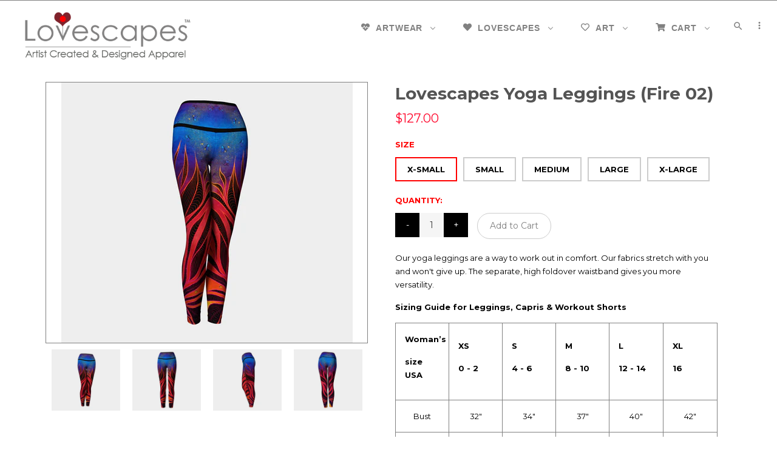

--- FILE ---
content_type: text/html; charset=utf-8
request_url: https://lovescapesart.com/products/lovescapes-yoga-leggings-fire-02
body_size: 38975
content:
<!doctype html>
<!--[if lt IE 7]><html class="no-js lt-ie9 lt-ie8 lt-ie7" lang="en"> <![endif]-->
<!--[if IE 7]><html class="no-js lt-ie9 lt-ie8" lang="en"> <![endif]-->
<!--[if IE 8]><html class="no-js lt-ie9" lang="en"> <![endif]-->
<!--[if IE 9 ]><html class="ie9 no-js"> <![endif]-->
<!--[if (gt IE 9)|!(IE)]><!--> <html class="no-js"> <!--<![endif]-->
<head>
  <meta name="google-site-verification" content="IcMeKYzlExoN_8WbaL-FX1JGMjdiK3hjeJN5mSOafPE" />
    
  <link rel="shortcut icon" href="//lovescapesart.com/cdn/shop/t/15/assets/favicon.png?v=180197304945997538461636029507" type="image/png" />
  
  
  
  <!-- Basic page needs ================================================== -->
  <meta charset="utf-8">
  <!--[if IE]><meta http-equiv='X-UA-Compatible' content='IE=edge,chrome=1'><![endif]-->

  <!-- Title and description ================================================== -->
  <title>
  Vibrant Artsy Yoga Leggings made in Canada &ndash; Lovescapes Art
  </title>
  

  
  <meta name="description" content="Lovescapes yoga athletic clothing is the perfect fitness wear for any type of exercise. Made from 88% polyester 12% spandex performance wear, eco-friendly fabric. Featuring unique vibrant woodland art print. Sturdy but soft to the touch, these yoga pants are fit for sport, everyday and evening wear. XS to XL sizes.">
  

  <!-- Social meta ================================================== -->
  

  <meta property="og:type" content="product">
  <meta property="og:title" content="Lovescapes Yoga Leggings (Fire 02)">
  <meta property="og:url" content="https://lovescapesart.com/products/lovescapes-yoga-leggings-fire-02">
  
  <meta property="og:image" content="http://lovescapesart.com/cdn/shop/products/58aaf5986ea65e77196843ac87260a7c_grande.png?v=1595606343">
  <meta property="og:image:secure_url" content="https://lovescapesart.com/cdn/shop/products/58aaf5986ea65e77196843ac87260a7c_grande.png?v=1595606343">
  
  <meta property="og:image" content="http://lovescapesart.com/cdn/shop/products/3c3c8610c5f2e6676b67dcf97c504f8d_grande.png?v=1595606343">
  <meta property="og:image:secure_url" content="https://lovescapesart.com/cdn/shop/products/3c3c8610c5f2e6676b67dcf97c504f8d_grande.png?v=1595606343">
  
  <meta property="og:image" content="http://lovescapesart.com/cdn/shop/products/dace374a77d9d1b69dd5a0f2a1ebbc09_grande.png?v=1595606393">
  <meta property="og:image:secure_url" content="https://lovescapesart.com/cdn/shop/products/dace374a77d9d1b69dd5a0f2a1ebbc09_grande.png?v=1595606393">
  
  <meta property="og:price:amount" content="127.00">
  <meta property="og:price:currency" content="USD">


  <meta property="og:description" content="Lovescapes yoga athletic clothing is the perfect fitness wear for any type of exercise. Made from 88% polyester 12% spandex performance wear, eco-friendly fabric. Featuring unique vibrant woodland art print. Sturdy but soft to the touch, these yoga pants are fit for sport, everyday and evening wear. XS to XL sizes.">

<meta property="og:site_name" content="Lovescapes Art">



<meta name="twitter:card" content="summary">




  <meta name="twitter:title" content="Lovescapes Yoga Leggings (Fire 02)">
  <meta name="twitter:description" content="Our yoga leggings are a way to work out in comfort. Our fabrics stretch with you and won&#39;t give up. The separate, high foldover waistband gives you more versatility. Sizing Guide for Leggings, Capris &amp;amp; Workout Shorts Woman’s size USA XS 0 - 2 S 4 - 6 M 8">
  <meta name="twitter:image" content="https://lovescapesart.com/cdn/shop/products/58aaf5986ea65e77196843ac87260a7c_medium.png?v=1595606343">
  <meta name="twitter:image:width" content="240">
  <meta name="twitter:image:height" content="240">



  <!-- Helpers ================================================== -->
  <link rel="canonical" href="https://lovescapesart.com/products/lovescapes-yoga-leggings-fire-02">
  <meta name="viewport" content="width=device-width,initial-scale=1">
  <meta name="theme-color" content="#ffffff">
<meta name="google-site-verification" content="BQ9WCCqnDk6cy9WnIQsaACYpHuX4ZR3DqeVhXSwEnFU" />
  <!-- CSS ================================================== -->
  <link href="//lovescapesart.com/cdn/shop/t/15/assets/timber.scss.css?v=14536620732247317551720543878" rel="stylesheet" type="text/css" media="all" />
  <link href="//lovescapesart.com/cdn/shop/t/15/assets/font-awesome.min.css?v=140533306961432629691535884181" rel="stylesheet" type="text/css" media="all" />
  <link href="//lovescapesart.com/cdn/shop/t/15/assets/owl.carousel.css?v=147733705633604767371488422442" rel="stylesheet" type="text/css" media="all" />
  <link href="//lovescapesart.com/cdn/shop/t/15/assets/custom.css?v=8144524333197058071701745426" rel="stylesheet" type="text/css" media="all" />
  <link href="//lovescapesart.com/cdn/shop/t/15/assets/jquery.countdown.css?v=159779657767497418931488422440" rel="stylesheet" type="text/css" media="all" />
 <link href="//lovescapesart.com/cdn/shop/t/15/assets/jquery.fancybox.css?v=12508755829272577891488422440" rel="stylesheet" type="text/css" media="all" />
  
  <link rel="stylesheet" type="text/css" href="//fonts.googleapis.com/css?family=Montserrat:300,300italic,400,600,400italic,600italic,700,700italic,800,800italic">
  
 
  <link rel="stylesheet" type="text/css" href="//fonts.googleapis.com/css?family=Montserrat:400,700">
  
  <link href="https://fonts.googleapis.com/icon?family=Material+Icons"
      rel="stylesheet">
  <!-- Header hook for plugins ================================================== -->
  <script>window.performance && window.performance.mark && window.performance.mark('shopify.content_for_header.start');</script><meta id="shopify-digital-wallet" name="shopify-digital-wallet" content="/17874693/digital_wallets/dialog">
<meta name="shopify-checkout-api-token" content="371b76f40c9a2dffccdf192b313f01aa">
<meta id="in-context-paypal-metadata" data-shop-id="17874693" data-venmo-supported="false" data-environment="production" data-locale="en_US" data-paypal-v4="true" data-currency="CAD">
<link rel="alternate" type="application/json+oembed" href="https://lovescapesart.com/products/lovescapes-yoga-leggings-fire-02.oembed">
<script async="async" src="/checkouts/internal/preloads.js?locale=en-CA"></script>
<link rel="preconnect" href="https://shop.app" crossorigin="anonymous">
<script async="async" src="https://shop.app/checkouts/internal/preloads.js?locale=en-CA&shop_id=17874693" crossorigin="anonymous"></script>
<script id="apple-pay-shop-capabilities" type="application/json">{"shopId":17874693,"countryCode":"CA","currencyCode":"CAD","merchantCapabilities":["supports3DS"],"merchantId":"gid:\/\/shopify\/Shop\/17874693","merchantName":"Lovescapes Art","requiredBillingContactFields":["postalAddress","email"],"requiredShippingContactFields":["postalAddress","email"],"shippingType":"shipping","supportedNetworks":["visa","masterCard","amex","discover","jcb"],"total":{"type":"pending","label":"Lovescapes Art","amount":"1.00"},"shopifyPaymentsEnabled":true,"supportsSubscriptions":true}</script>
<script id="shopify-features" type="application/json">{"accessToken":"371b76f40c9a2dffccdf192b313f01aa","betas":["rich-media-storefront-analytics"],"domain":"lovescapesart.com","predictiveSearch":true,"shopId":17874693,"locale":"en"}</script>
<script>var Shopify = Shopify || {};
Shopify.shop = "lovescapesart.myshopify.com";
Shopify.locale = "en";
Shopify.currency = {"active":"CAD","rate":"1.4188404"};
Shopify.country = "CA";
Shopify.theme = {"name":"Maestro","id":169032844,"schema_name":null,"schema_version":null,"theme_store_id":null,"role":"main"};
Shopify.theme.handle = "null";
Shopify.theme.style = {"id":null,"handle":null};
Shopify.cdnHost = "lovescapesart.com/cdn";
Shopify.routes = Shopify.routes || {};
Shopify.routes.root = "/";</script>
<script type="module">!function(o){(o.Shopify=o.Shopify||{}).modules=!0}(window);</script>
<script>!function(o){function n(){var o=[];function n(){o.push(Array.prototype.slice.apply(arguments))}return n.q=o,n}var t=o.Shopify=o.Shopify||{};t.loadFeatures=n(),t.autoloadFeatures=n()}(window);</script>
<script>
  window.ShopifyPay = window.ShopifyPay || {};
  window.ShopifyPay.apiHost = "shop.app\/pay";
  window.ShopifyPay.redirectState = null;
</script>
<script id="shop-js-analytics" type="application/json">{"pageType":"product"}</script>
<script defer="defer" async type="module" src="//lovescapesart.com/cdn/shopifycloud/shop-js/modules/v2/client.init-shop-cart-sync_C5BV16lS.en.esm.js"></script>
<script defer="defer" async type="module" src="//lovescapesart.com/cdn/shopifycloud/shop-js/modules/v2/chunk.common_CygWptCX.esm.js"></script>
<script type="module">
  await import("//lovescapesart.com/cdn/shopifycloud/shop-js/modules/v2/client.init-shop-cart-sync_C5BV16lS.en.esm.js");
await import("//lovescapesart.com/cdn/shopifycloud/shop-js/modules/v2/chunk.common_CygWptCX.esm.js");

  window.Shopify.SignInWithShop?.initShopCartSync?.({"fedCMEnabled":true,"windoidEnabled":true});

</script>
<script>
  window.Shopify = window.Shopify || {};
  if (!window.Shopify.featureAssets) window.Shopify.featureAssets = {};
  window.Shopify.featureAssets['shop-js'] = {"shop-cart-sync":["modules/v2/client.shop-cart-sync_ZFArdW7E.en.esm.js","modules/v2/chunk.common_CygWptCX.esm.js"],"init-fed-cm":["modules/v2/client.init-fed-cm_CmiC4vf6.en.esm.js","modules/v2/chunk.common_CygWptCX.esm.js"],"shop-button":["modules/v2/client.shop-button_tlx5R9nI.en.esm.js","modules/v2/chunk.common_CygWptCX.esm.js"],"shop-cash-offers":["modules/v2/client.shop-cash-offers_DOA2yAJr.en.esm.js","modules/v2/chunk.common_CygWptCX.esm.js","modules/v2/chunk.modal_D71HUcav.esm.js"],"init-windoid":["modules/v2/client.init-windoid_sURxWdc1.en.esm.js","modules/v2/chunk.common_CygWptCX.esm.js"],"shop-toast-manager":["modules/v2/client.shop-toast-manager_ClPi3nE9.en.esm.js","modules/v2/chunk.common_CygWptCX.esm.js"],"init-shop-email-lookup-coordinator":["modules/v2/client.init-shop-email-lookup-coordinator_B8hsDcYM.en.esm.js","modules/v2/chunk.common_CygWptCX.esm.js"],"init-shop-cart-sync":["modules/v2/client.init-shop-cart-sync_C5BV16lS.en.esm.js","modules/v2/chunk.common_CygWptCX.esm.js"],"avatar":["modules/v2/client.avatar_BTnouDA3.en.esm.js"],"pay-button":["modules/v2/client.pay-button_FdsNuTd3.en.esm.js","modules/v2/chunk.common_CygWptCX.esm.js"],"init-customer-accounts":["modules/v2/client.init-customer-accounts_DxDtT_ad.en.esm.js","modules/v2/client.shop-login-button_C5VAVYt1.en.esm.js","modules/v2/chunk.common_CygWptCX.esm.js","modules/v2/chunk.modal_D71HUcav.esm.js"],"init-shop-for-new-customer-accounts":["modules/v2/client.init-shop-for-new-customer-accounts_ChsxoAhi.en.esm.js","modules/v2/client.shop-login-button_C5VAVYt1.en.esm.js","modules/v2/chunk.common_CygWptCX.esm.js","modules/v2/chunk.modal_D71HUcav.esm.js"],"shop-login-button":["modules/v2/client.shop-login-button_C5VAVYt1.en.esm.js","modules/v2/chunk.common_CygWptCX.esm.js","modules/v2/chunk.modal_D71HUcav.esm.js"],"init-customer-accounts-sign-up":["modules/v2/client.init-customer-accounts-sign-up_CPSyQ0Tj.en.esm.js","modules/v2/client.shop-login-button_C5VAVYt1.en.esm.js","modules/v2/chunk.common_CygWptCX.esm.js","modules/v2/chunk.modal_D71HUcav.esm.js"],"shop-follow-button":["modules/v2/client.shop-follow-button_Cva4Ekp9.en.esm.js","modules/v2/chunk.common_CygWptCX.esm.js","modules/v2/chunk.modal_D71HUcav.esm.js"],"checkout-modal":["modules/v2/client.checkout-modal_BPM8l0SH.en.esm.js","modules/v2/chunk.common_CygWptCX.esm.js","modules/v2/chunk.modal_D71HUcav.esm.js"],"lead-capture":["modules/v2/client.lead-capture_Bi8yE_yS.en.esm.js","modules/v2/chunk.common_CygWptCX.esm.js","modules/v2/chunk.modal_D71HUcav.esm.js"],"shop-login":["modules/v2/client.shop-login_D6lNrXab.en.esm.js","modules/v2/chunk.common_CygWptCX.esm.js","modules/v2/chunk.modal_D71HUcav.esm.js"],"payment-terms":["modules/v2/client.payment-terms_CZxnsJam.en.esm.js","modules/v2/chunk.common_CygWptCX.esm.js","modules/v2/chunk.modal_D71HUcav.esm.js"]};
</script>
<script>(function() {
  var isLoaded = false;
  function asyncLoad() {
    if (isLoaded) return;
    isLoaded = true;
    var urls = ["\/\/d1liekpayvooaz.cloudfront.net\/apps\/customizery\/customizery.js?shop=lovescapesart.myshopify.com","https:\/\/api.ns8.com\/v1\/analytics\/script\/57915392?name=latestVisitors\u0026shop=lovescapesart.myshopify.com","https:\/\/instashop.s3.amazonaws.com\/js-gz\/embed\/embed-1.6.7.js?gallery\u0026shop=lovescapesart.myshopify.com","\/\/cdn.shopify.com\/proxy\/77dfa2f46168731ab688b284281d5f99e466763b61adc11fa095bf9bbfde1bd5\/static.cdn.printful.com\/static\/js\/external\/shopify-product-customizer.js?v=0.28\u0026shop=lovescapesart.myshopify.com\u0026sp-cache-control=cHVibGljLCBtYXgtYWdlPTkwMA","https:\/\/cartconvert-scripts.esc-apps-cdn.com\/client.js?disableCart=0\u0026disableProduct=0\u0026disablePopup=0\u0026disablePopupCart=0\u0026shop=lovescapesart.myshopify.com"];
    for (var i = 0; i < urls.length; i++) {
      var s = document.createElement('script');
      s.type = 'text/javascript';
      s.async = true;
      s.src = urls[i];
      var x = document.getElementsByTagName('script')[0];
      x.parentNode.insertBefore(s, x);
    }
  };
  if(window.attachEvent) {
    window.attachEvent('onload', asyncLoad);
  } else {
    window.addEventListener('load', asyncLoad, false);
  }
})();</script>
<script id="__st">var __st={"a":17874693,"offset":-18000,"reqid":"c7f8bcba-c8c7-4bc8-b96b-7c469cc03ac3-1768621985","pageurl":"lovescapesart.com\/products\/lovescapes-yoga-leggings-fire-02","u":"4ee0ba0ad775","p":"product","rtyp":"product","rid":4758717005901};</script>
<script>window.ShopifyPaypalV4VisibilityTracking = true;</script>
<script id="captcha-bootstrap">!function(){'use strict';const t='contact',e='account',n='new_comment',o=[[t,t],['blogs',n],['comments',n],[t,'customer']],c=[[e,'customer_login'],[e,'guest_login'],[e,'recover_customer_password'],[e,'create_customer']],r=t=>t.map((([t,e])=>`form[action*='/${t}']:not([data-nocaptcha='true']) input[name='form_type'][value='${e}']`)).join(','),a=t=>()=>t?[...document.querySelectorAll(t)].map((t=>t.form)):[];function s(){const t=[...o],e=r(t);return a(e)}const i='password',u='form_key',d=['recaptcha-v3-token','g-recaptcha-response','h-captcha-response',i],f=()=>{try{return window.sessionStorage}catch{return}},m='__shopify_v',_=t=>t.elements[u];function p(t,e,n=!1){try{const o=window.sessionStorage,c=JSON.parse(o.getItem(e)),{data:r}=function(t){const{data:e,action:n}=t;return t[m]||n?{data:e,action:n}:{data:t,action:n}}(c);for(const[e,n]of Object.entries(r))t.elements[e]&&(t.elements[e].value=n);n&&o.removeItem(e)}catch(o){console.error('form repopulation failed',{error:o})}}const l='form_type',E='cptcha';function T(t){t.dataset[E]=!0}const w=window,h=w.document,L='Shopify',v='ce_forms',y='captcha';let A=!1;((t,e)=>{const n=(g='f06e6c50-85a8-45c8-87d0-21a2b65856fe',I='https://cdn.shopify.com/shopifycloud/storefront-forms-hcaptcha/ce_storefront_forms_captcha_hcaptcha.v1.5.2.iife.js',D={infoText:'Protected by hCaptcha',privacyText:'Privacy',termsText:'Terms'},(t,e,n)=>{const o=w[L][v],c=o.bindForm;if(c)return c(t,g,e,D).then(n);var r;o.q.push([[t,g,e,D],n]),r=I,A||(h.body.append(Object.assign(h.createElement('script'),{id:'captcha-provider',async:!0,src:r})),A=!0)});var g,I,D;w[L]=w[L]||{},w[L][v]=w[L][v]||{},w[L][v].q=[],w[L][y]=w[L][y]||{},w[L][y].protect=function(t,e){n(t,void 0,e),T(t)},Object.freeze(w[L][y]),function(t,e,n,w,h,L){const[v,y,A,g]=function(t,e,n){const i=e?o:[],u=t?c:[],d=[...i,...u],f=r(d),m=r(i),_=r(d.filter((([t,e])=>n.includes(e))));return[a(f),a(m),a(_),s()]}(w,h,L),I=t=>{const e=t.target;return e instanceof HTMLFormElement?e:e&&e.form},D=t=>v().includes(t);t.addEventListener('submit',(t=>{const e=I(t);if(!e)return;const n=D(e)&&!e.dataset.hcaptchaBound&&!e.dataset.recaptchaBound,o=_(e),c=g().includes(e)&&(!o||!o.value);(n||c)&&t.preventDefault(),c&&!n&&(function(t){try{if(!f())return;!function(t){const e=f();if(!e)return;const n=_(t);if(!n)return;const o=n.value;o&&e.removeItem(o)}(t);const e=Array.from(Array(32),(()=>Math.random().toString(36)[2])).join('');!function(t,e){_(t)||t.append(Object.assign(document.createElement('input'),{type:'hidden',name:u})),t.elements[u].value=e}(t,e),function(t,e){const n=f();if(!n)return;const o=[...t.querySelectorAll(`input[type='${i}']`)].map((({name:t})=>t)),c=[...d,...o],r={};for(const[a,s]of new FormData(t).entries())c.includes(a)||(r[a]=s);n.setItem(e,JSON.stringify({[m]:1,action:t.action,data:r}))}(t,e)}catch(e){console.error('failed to persist form',e)}}(e),e.submit())}));const S=(t,e)=>{t&&!t.dataset[E]&&(n(t,e.some((e=>e===t))),T(t))};for(const o of['focusin','change'])t.addEventListener(o,(t=>{const e=I(t);D(e)&&S(e,y())}));const B=e.get('form_key'),M=e.get(l),P=B&&M;t.addEventListener('DOMContentLoaded',(()=>{const t=y();if(P)for(const e of t)e.elements[l].value===M&&p(e,B);[...new Set([...A(),...v().filter((t=>'true'===t.dataset.shopifyCaptcha))])].forEach((e=>S(e,t)))}))}(h,new URLSearchParams(w.location.search),n,t,e,['guest_login'])})(!0,!0)}();</script>
<script integrity="sha256-4kQ18oKyAcykRKYeNunJcIwy7WH5gtpwJnB7kiuLZ1E=" data-source-attribution="shopify.loadfeatures" defer="defer" src="//lovescapesart.com/cdn/shopifycloud/storefront/assets/storefront/load_feature-a0a9edcb.js" crossorigin="anonymous"></script>
<script crossorigin="anonymous" defer="defer" src="//lovescapesart.com/cdn/shopifycloud/storefront/assets/shopify_pay/storefront-65b4c6d7.js?v=20250812"></script>
<script data-source-attribution="shopify.dynamic_checkout.dynamic.init">var Shopify=Shopify||{};Shopify.PaymentButton=Shopify.PaymentButton||{isStorefrontPortableWallets:!0,init:function(){window.Shopify.PaymentButton.init=function(){};var t=document.createElement("script");t.src="https://lovescapesart.com/cdn/shopifycloud/portable-wallets/latest/portable-wallets.en.js",t.type="module",document.head.appendChild(t)}};
</script>
<script data-source-attribution="shopify.dynamic_checkout.buyer_consent">
  function portableWalletsHideBuyerConsent(e){var t=document.getElementById("shopify-buyer-consent"),n=document.getElementById("shopify-subscription-policy-button");t&&n&&(t.classList.add("hidden"),t.setAttribute("aria-hidden","true"),n.removeEventListener("click",e))}function portableWalletsShowBuyerConsent(e){var t=document.getElementById("shopify-buyer-consent"),n=document.getElementById("shopify-subscription-policy-button");t&&n&&(t.classList.remove("hidden"),t.removeAttribute("aria-hidden"),n.addEventListener("click",e))}window.Shopify?.PaymentButton&&(window.Shopify.PaymentButton.hideBuyerConsent=portableWalletsHideBuyerConsent,window.Shopify.PaymentButton.showBuyerConsent=portableWalletsShowBuyerConsent);
</script>
<script data-source-attribution="shopify.dynamic_checkout.cart.bootstrap">document.addEventListener("DOMContentLoaded",(function(){function t(){return document.querySelector("shopify-accelerated-checkout-cart, shopify-accelerated-checkout")}if(t())Shopify.PaymentButton.init();else{new MutationObserver((function(e,n){t()&&(Shopify.PaymentButton.init(),n.disconnect())})).observe(document.body,{childList:!0,subtree:!0})}}));
</script>
<link id="shopify-accelerated-checkout-styles" rel="stylesheet" media="screen" href="https://lovescapesart.com/cdn/shopifycloud/portable-wallets/latest/accelerated-checkout-backwards-compat.css" crossorigin="anonymous">
<style id="shopify-accelerated-checkout-cart">
        #shopify-buyer-consent {
  margin-top: 1em;
  display: inline-block;
  width: 100%;
}

#shopify-buyer-consent.hidden {
  display: none;
}

#shopify-subscription-policy-button {
  background: none;
  border: none;
  padding: 0;
  text-decoration: underline;
  font-size: inherit;
  cursor: pointer;
}

#shopify-subscription-policy-button::before {
  box-shadow: none;
}

      </style>

<script>window.performance && window.performance.mark && window.performance.mark('shopify.content_for_header.end');</script>

  

<!--[if lt IE 9]>
<script src="//cdnjs.cloudflare.com/ajax/libs/html5shiv/3.7.2/html5shiv.min.js" type="text/javascript"></script>
<script src="//lovescapesart.com/cdn/shop/t/15/assets/respond.min.js?v=52248677837542619231488422444" type="text/javascript"></script>
<link href="//lovescapesart.com/cdn/shop/t/15/assets/respond-proxy.html" id="respond-proxy" rel="respond-proxy" />
<link href="//lovescapesart.com/search?q=59d913c7628de97abad42cb0947b4337" id="respond-redirect" rel="respond-redirect" />
<script src="//lovescapesart.com/search?q=59d913c7628de97abad42cb0947b4337" type="text/javascript"></script>
<![endif]-->



<script src="//ajax.googleapis.com/ajax/libs/jquery/1.8.1/jquery.min.js"></script> 
  <script src="//lovescapesart.com/cdn/shop/t/15/assets/jquery-cookie.min.js?v=72365755745404048181488422439" type="text/javascript"></script>
  <script src="//lovescapesart.com/cdn/shop/t/15/assets/modernizr.min.js?v=26620055551102246001488422441" type="text/javascript"></script>
  
  
  
  <script src="//lovescapesart.com/cdn/shop/t/15/assets/jquery.sticky.js?v=9270878284382761111488422440" type="text/javascript"></script>  
  
  
  

  <!-- "snippets/shogun-head.liquid" was not rendered, the associated app was uninstalled -->
<!-- BEGIN app block: shopify://apps/buddha-mega-menu-navigation/blocks/megamenu/dbb4ce56-bf86-4830-9b3d-16efbef51c6f -->
<script>
        var productImageAndPrice = [],
            collectionImages = [],
            articleImages = [],
            mmLivIcons = false,
            mmFlipClock = false,
            mmFixesUseJquery = false,
            mmNumMMI = 4,
            mmSchemaTranslation = {},
            mmMenuStrings =  {"menuStrings":{"default":{"Artwear":"Artwear","Style Gallery ❥":"Style Gallery ❥","♥ Leggings ♥":"♥ Leggings ♥","Yoga Leggings":"Yoga Leggings","Yoga Capris":"Yoga Capris","♥  Tops  ♥":"♥  Tops  ♥","Crop Tops":"Crop Tops","Fitted Tops":"Fitted Tops","Racerbacks":"Racerbacks","Lady's Tees":"Lady's Tees","Men's T-Shirts":"Men's T-Shirts","♥ Head Love ♥":"♥ Head Love ♥","Headbands":"Headbands","Beanies":"Beanies","Scarves":"Scarves","Lovescapes":"Lovescapes","Homepage":"Homepage","♡ Social ♡":"♡ Social ♡","On Facebook":"On Facebook","On Instagram":"On Instagram","Apparel":"Apparel","Artwork":"Artwork","On Youtube":"On Youtube","On Twitter":"On Twitter","On Pinterest":"On Pinterest","♡ Contact Us ♡":"♡ Contact Us ♡","Return Policy":"Return Policy","Privacy Policy":"Privacy Policy","TOS":"TOS","Art":"Art","Art Prints":"Art Prints","Posters":"Posters","Paintings":"Paintings","Our Story":"Our Story","Ritchie Sinclair":"Ritchie Sinclair","About Ritchie":"About Ritchie","Recent Art":"Recent Art","Sinclair Archive":"Sinclair Archive","Brona Wingell":"Brona Wingell","About Brona":"About Brona","Recent Work":"Recent Work","Wingell Archive":"Wingell Archive","Collaborative":"Collaborative","Websites":"Websites","Twin Flames Art":"Twin Flames Art","7fires.com":"7fires.com","Cart":"Cart","Create Account":"Create Account","Log in":"Log in","Search":"Search","Home":"Home"}},"additional":{"default":{}}} ,
            mmShopLocale = "en",
            mmShopLocaleCollectionsRoute = "/collections",
            mmSchemaDesignJSON = [{"action":"menu-select","value":"main-menu"},{"action":"design","setting":"link_hover_color","value":"#ff0000"},{"action":"design","setting":"background_color","value":"#000000"},{"action":"design","setting":"text_color","value":"#ffffff"},{"action":"design","setting":"vertical_font_size","value":"17px"},{"action":"design","setting":"background_hover_color","value":"#000000"},{"action":"design","setting":"font_size","value":"15px"},{"action":"design","setting":"button_text_color","value":"#ffffff"},{"action":"design","setting":"button_text_hover_color","value":"#ffffff"},{"action":"design","setting":"button_background_color","value":"#0da19a"},{"action":"design","setting":"button_background_hover_color","value":"#0d8781"},{"action":"design","setting":"vertical_link_hover_color","value":"#ff0000"},{"action":"design","setting":"vertical_text_color","value":"#ffffff"}],
            mmDomChangeSkipUl = "",
            buddhaMegaMenuShop = "lovescapesart.myshopify.com",
            mmWireframeCompression = "0",
            mmExtensionAssetUrl = "https://cdn.shopify.com/extensions/019abe06-4a3f-7763-88da-170e1b54169b/mega-menu-151/assets/";var bestSellersHTML = '';var newestProductsHTML = '';/* get link lists api */
        var linkLists={"main-menu" : {"title":"Main menu", "items":["/collections/feathers","/pages/art-menu","/pages/about-the-artists","/pages/art-menu","/cart",]},"footer" : {"title":"Footer menu", "items":["/search",]},"apparel" : {"title":"The Apparel", "items":["/collections/skirts-dresses-1","/pages/artist-designed-lovewear","/collections/black-white-apparel","/collections/leggings",]},"lovescapes-1" : {"title":"Lovescapes", "items":["/pages/artist-designed-lovewear","/pages/contact-lovescapes-art-design","/pages/terms-of-service","/pages/privacy-policy","/pages/return-policy","/pages/art-menu",]},"artistry" : {"title":"Artistry", "items":["http://lovescapes.ca/about-brona-wingell/","/pages/art-menu","http://lovescapes.ca/about-ritchie-sinclair/",]},"footer-menu" : {"title":"Policy menu", "items":["/pages/contact-lovescapes-art-design","/pages/return-policy","/pages/privacy-policy","/pages/terms-of-service",]},"all-old-collections" : {"title":"Old Collections", "items":["/collections/kimonos-draped-robes","/collections/leggings","/collections/skirts-dresses-1","/collections/shorts-pants","/collections/tops-t-shirts","/collections/beanie-caps","/collections/dreamy-pillows","/collections/accessories",]},"our-accessories" : {"title":"Our Accessories", "items":["/collections/beanie-caps","/collections/dreamy-pillows","/collections/headbands","/collections/tote-bags","/collections/backpacks","/collections/tote-bags-1",]},"featured-collections" : {"title":"Featured Collections", "items":["/collections/leggings","/collections/tops-t-shirts","/collections/skirts-dresses-1","/collections/kimonos-draped-robes","/collections/accessories","/collections/shorts-pants","/collections/black-white-apparel",]},"all-collections" : {"title":"All Collections", "items":["/collections/kimonos-draped-robes","/collections/leggings","/collections/shorts-pants","/collections/tops-t-shirts","/collections/skirts-dresses-1","/collections/accessories","/collections/black-white-apparel","/collections/out-fitness",]},"art-menu" : {"title":"Art Menu", "items":["/collections/7-flyers-prophecy","/collections/a-great-spirit","/collections/algonquin-vision-quest","/collections/feathers","/collections/black-white","/collections/bluebird-serenade","/collections/breath-of-the-spirit","/collections/butterfly-garden","/collections/conjuring-magic","/collections/creative-life","/collections/dancing-in-the-moonlight","/collections/dearly-beloved","/collections/dreamstream","/collections/emergence","/collections/eternal","/collections/fertility","/collections/goddess","/collections/gods-country","/collections/great-tree","/collections/harmonic-convergence","/collections/heartlands","/collections/higher-vibrations","/collections/homeland","/collections/hope-springs-eternal","/collections/imagine","/collections/kundalini-fire","/collections/labyrinth","/collections/little-meadow","/collections/love-and-kindness","/collections/love-bubbles","/collections/love-garden","/collections/love-in-bloom","/collections/lovers","/collections/magica","/collections/maytime-melodies","/collections/mothering-earth","/collections/nature-of-spirit","/collections/natures-glory","/collections/oceanland","/collections/once-upon-a-time","/collections/organica","/collections/playtime-in-dreamland","/collections/regeneration","/collections/rush-hour","/collections/sacred-arcanum","/collections/seedling","/collections/solarium","/collections/solitude","/collections/soul-carrier","/collections/soul-travelers","/collections/sounding","/collections/spiritual-integrity","/collections/the-gates-of-eden","/collections/the-goddess-in-me","/collections/totemic-guardians-of-the-great-return","/collections/tree-of-life","/collections/twin-flames","/collections/sonnet-in-b-minor","/collections/womandala",]},"outfits" : {"title":"Outfits", "items":["/collections/legging-sets-hope-springs-eternal","/collections/legging-sets-nature-of-spirit","/collections/seedling-set","/collections/totemic-guardians-sets","/collections/legging-sets",]},"artist-designed-lovewear" : {"title":"Artist Designed Lovewear", "items":["/collections/yoga-leggings","/collections/yoga-capris","/collections/shorts-pants","/collections/kimonos-draped-robes","/collections/accessories","/collections/ladys-tees","/collections/fitted-tank-tops","/collections/tops-t-shirts","/collections/tops","/collections/mens-t-shirts","/collections/black-white-apparel","/collections/out-fitness",]},"black-white-apparel" : {"title":"Black White Apparel", "items":["/collections/black-white-apparel/white","/collections/black-white-apparel/black",]},"lovescapes" : {"title":"Lovescapes", "items":["/pages/about-the-artists","http://lovescapes.ca","/pages/privacy-policy","/pages/return-policy","/pages/terms-of-service","/pages/contact-lovescapes-art-design",]},"accessories" : {"title":"Accessories", "items":["/collections/beanie-caps","/collections/kimonos-draped-robes",]},"ritchie-sinclair" : {"title":"Ritchie Sinclair", "items":["http://lovescapes.ca/about-ritchie-sinclair/","http://lovescapes.ca/category/recent-work/available-sinclair/","http://lovescapes.ca/category/art-and-artistry/art-ritchie/","/pages/contact-lovescapes-art-design",]},"brona-wingell" : {"title":"Brona Wingell", "items":["http://lovescapes.ca/about-brona-wingell/","http://lovescapes.ca/category/recent-work/available-wingell/","http://lovescapes.ca/category/art-and-artistry/brona/","/pages/contact-lovescapes-art-design",]},"imagery" : {"title":"Imagery", "items":["http://lovescapes.ca/category/art-and-artistry/collaborative/","https://www.etsy.com/shop/LovescapesArt","https://www.etsy.com/shop/LovescapesArt","http://vibrationalarts.com/","http://lovescapes.ca/category/vids/",]},"special" : {"title":"Special", "items":["/collections/seedling-set","/collections/legging-sets","/pages/outfits","/collections/legging-sets-nature-of-spirit","/collections/totemic-guardians-sets",]},"showcase" : {"title":"Showcase", "items":["/collections/feathers","/collections/maytime-melodies","/collections/black-white-apparel","/collections/dreamy-pillows","/collections/eternal","/collections/sonnet-in-b-minor","/collections/love-bubbles","/collections/the-goddess-in-me","/collections/once-upon-a-time","/collections/the-gates-of-eden","/collections/bluebird-serenade","/collections/regeneration",]},"overview" : {"title":"overview", "items":["/pages/artist-designed-lovewear","/pages/art-menu","/pages/showcase",]},"lovescapes-leggings" : {"title":"Lovescapes Leggings", "items":["/collections/yoga-leggings","/collections/yoga-capris","/collections/baby-leggings","/collections/youth-leggings",]},"lovescapes-tops" : {"title":"Lovescapes Tops", "items":["/collections/fitted-tank-tops","/collections/tops-t-shirts","/collections/ladys-tees","/collections/tank-tops","/collections/mens-t-shirts","/collections/kimonos-draped-robes",]},"lovescapes-shorts" : {"title":"Lovescapes Shorts", "items":["/collections/shorts-pants","/collections/mini-shorts",]},"limited-editions" : {"title":"XMAS Specials", "items":["/collections/xmas-stockings","/collections/museum-quality-art-prints","/collections/scarves-1",]},"lovescapes-robes" : {"title":"Lovescapes Robes", "items":["/collections/classic-robes","/collections/kimonos-draped-robes",]},"lovescapes-bags" : {"title":"Lovescapes Bags", "items":["/collections/backpacks","/collections/tote-bags","/collections/dreamy-pillows","/collections/tote-bags-1",]},"swimwear" : {"title":"Swimwear", "items":["/collections/swimsuits","/collections/bikinis","/collections/wrap-skirts","/collections/kimonos-draped-robes","/collections/tote-bags",]},"scarves" : {"title":"Scarves", "items":["/collections/square-scarves","/collections/long-scarves",]},"lovescapes-skirts" : {"title":"Lovescapes Skirts", "items":["/collections/fitted-skirts","/collections/flare-skirts","/collections/wrap-skirts",]},"lovescapes-headwear" : {"title":"Lovescapes Headwear", "items":["/collections/beanie-caps","/collections/headbands","/collections/square-scarves","/collections/artwear-pillow-cases",]},"artwear-pillows" : {"title":"Artwear Pillows", "items":["/collections/artwear-pillow-cases",]},"lovescapes-artistry" : {"title":"Lovescapes Artistry", "items":["/collections/feathers","/collections/limited-editions-prints","/collections/hand-made-hand-painted-lovewear",]},"xmas" : {"title":"XMAS", "items":["/collections/xmas-stockings","/collections/scarves-1","/collections/signed-colour-prints","/collections/museum-quality-art-prints",]},"artwear" : {"title":"Artwear", "items":["/pages/lovescapes-leggings","/pages/lovescapes-shorts","/pages/lovescapes-skirts","/pages/lovescapes-tops",]},"customer-account-main-menu" : {"title":"Customer account main menu", "items":["/","https://shopify.com/17874693/account/orders?locale=en&amp;region_country=CA",]},};/*ENDPARSE*/

        

        /* set product prices *//* get the collection images *//* get the article images *//* customer fixes */
        var mmThemeFixesBeforeInit = function(){ customMenuUls=".header__menu-items,nav,ul"; /* generic mobile menu toggle translate effect */ document.addEventListener("toggleSubmenu", function (e) { var pc = document.querySelector("#PageContainer"); var mm = document.querySelector("#MobileNav"); if (pc && mm && typeof e.mmMobileHeight != "undefined"){ var pcStyle = pc.getAttribute("style"); if (pcStyle && pcStyle.indexOf("translate3d") != -1) { pc.style.transform = "translate3d(0px, "+ e.mmMobileHeight +"px, 0px)"; } } }); mmAddStyle(" .header__icons {z-index: 1003;} "); if (document.querySelectorAll(".sf-menu-links,ul.sf-nav").length == 2) { customMenuUls=".sf-menu-links,ul.sf-nav"; mmHorizontalMenus="ul.sf-nav"; mmVerticalMenus=".sf-menu-links"; mmAddStyle("@media screen and (min-width:1280px) { .sf-header__desktop {display: block !important;} }"); } if (document.querySelector(".mobile-menu__content>ul")) { mmDisableVisibleCheck=true; mmVerticalMenus=".mobile-menu__content>ul"; } window.mmLoadFunction = function(){ var num = 15; var intv = setInterval(function(){ var m = document.querySelector("#megamenu_level__1"); if (m && m.matches(".vertical-mega-menu")) reinitMenus("#megamenu_level__1"); if (num--==0) clearInterval(intv); },300); }; if (document.readyState !== "loading") { mmLoadFunction(); } else { document.removeEventListener("DOMContentLoaded", mmLoadFunction); document.addEventListener("DOMContentLoaded", mmLoadFunction); } }; var mmThemeFixesBefore = function(){ window.buddhaFilterLiElements = function(liElements){ var elements = []; for (var i=0; i<liElements.length; i++) { if (liElements[i].querySelector("[href=\"/cart\"],[href=\"/account/login\"]") == null) { elements.push(liElements[i]); } } return elements; }; if (tempMenuObject.u.matches("#mobile_menu, #velaMegamenu .nav, #SiteNav, #siteNav")) { tempMenuObject.liItems = buddhaFilterLiElements(mmNot(tempMenuObject.u.children, ".search_container,.site-nav__item_cart", true)); } else if (tempMenuObject.u.matches(".main_nav .nav .menu")) { var numMenusApplied = 0, numMenusAppliedSticky = 0; mmForEach(document, ".main_nav .nav .menu", function(el){ if (el.closest(".sticky_nav") == null) { if (el.querySelector(".buddha-menu-item")) { numMenusApplied++; } } else { if (el.querySelector(".buddha-menu-item")) { numMenusAppliedSticky++; } } }); if (((tempMenuObject.u.closest(".sticky_nav")) && (numMenusAppliedSticky < 1)) || ((tempMenuObject.u.closest(".sticky_nav")) && (numMenusApplied < 1))) { tempMenuObject.liItems = buddhaFilterLiElements(mmNot(tempMenuObject.u.children, ".search_container,.site-nav__item_cart")); } } else if (tempMenuObject.u.matches("#mobile-menu:not(.mm-menu)") && tempMenuObject.u.querySelector(".hamburger,.shifter-handle") == null) { tempMenuObject.liItems = buddhaFilterLiElements(tempMenuObject.u.children); } else if (tempMenuObject.u.matches("#accessibleNav") && tempMenuObject.u.closest("#topnav2") == null) { tempMenuObject.liItems = buddhaFilterLiElements(mmNot(tempMenuObject.u.children, ".customer-navlink")); } else if (tempMenuObject.u.matches("#megamenu_level__1")) { tempMenuObject.liClasses = "level_1__item"; tempMenuObject.aClasses = "level_1__link"; tempMenuObject.liItems = buddhaFilterLiElements(tempMenuObject.u.children); } else if (tempMenuObject.u.matches(".mobile-nav__items")) { tempMenuObject.liClasses = "mobile-nav__item"; tempMenuObject.aClasses = "mobile-nav__link"; tempMenuObject.liItems = buddhaFilterLiElements(tempMenuObject.u.children); } else if (tempMenuObject.u.matches("#NavDrawer > .mobile-nav") && document.querySelector(".mobile-nav>.buddha-menu-item") == null ) { tempMenuObject.liClasses = "mobile-nav__item"; tempMenuObject.aClasses = "mobile-nav__link"; tempMenuObject.liItems = buddhaFilterLiElements(mmNot(tempMenuObject.u.children, ".mobile-nav__search")); } else if (tempMenuObject.u.matches(".mobile-nav-wrapper > .mobile-nav")) { tempMenuObject.liClasses = "mobile-nav__item border-bottom"; tempMenuObject.aClasses = "mobile-nav__link"; tempMenuObject.liItems = buddhaFilterLiElements(mmNot(tempMenuObject.u.children, ".mobile-nav__search")); } else if (tempMenuObject.u.matches("#nav .mm-panel .mm-listview")) { tempMenuObject.liItems = buddhaFilterLiElements(tempMenuObject.u.children); var firstMmPanel = true; mmForEach(document, "#nav>.mm-panels>.mm-panel", function(el){ if (firstMmPanel) { firstMmPanel = false; el.classList.remove("mm-hidden"); el.classList.remove("mm-subopened"); } else { el.parentElement.removeChild(el); } }); } else if (tempMenuObject.u.matches(".SidebarMenu__Nav--primary")) { tempMenuObject.liClasses = "Collapsible"; tempMenuObject.aClasses = "Collapsible__Button Heading u-h6"; tempMenuObject.liItems = buddhaFilterLiElements(tempMenuObject.u.children); } else if (tempMenuObject.u.matches(".mm_menus_ul")) { tempMenuObject.liClasses = "ets_menu_item"; tempMenuObject.aClasses = "mm-nowrap"; tempMenuObject.liItems = buddhaFilterLiElements(tempMenuObject.u.children); mmAddStyle(" .horizontal-mega-menu > .buddha-menu-item > a {white-space: nowrap;} ", "mmThemeCStyle"); } else if (tempMenuObject.u.matches("#accordion")) { tempMenuObject.liClasses = ""; tempMenuObject.aClasses = ""; tempMenuObject.liItems = tempMenuObject.u.children; } else if (tempMenuObject.u.matches(".mobile-menu__panel:first-child .mobile-menu__nav")) { tempMenuObject.liClasses = "mobile-menu__nav-item"; tempMenuObject.aClasses = "mobile-menu__nav-link"; tempMenuObject.liItems = tempMenuObject.u.children; } else if (tempMenuObject.u.matches("#nt_menu_id")) { tempMenuObject.liClasses = "menu-item type_simple"; tempMenuObject.aClasses = "lh__1 flex al_center pr"; tempMenuObject.liItems = tempMenuObject.u.children; } else if (tempMenuObject.u.matches("#menu_mb_cat")) { tempMenuObject.liClasses = "menu-item type_simple"; tempMenuObject.aClasses = ""; tempMenuObject.liItems = tempMenuObject.u.children; } else if (tempMenuObject.u.matches("#menu_mb_ul")) { tempMenuObject.liClasses = "menu-item only_icon_false"; tempMenuObject.aClasses = ""; tempMenuObject.liItems = mmNot(tempMenuObject.u.children, "#customer_login_link,#customer_register_link,#item_mb_help", true); mmAddStyle(" #menu_mb_ul.vertical-mega-menu li.buddha-menu-item>a {display: flex !important;} #menu_mb_ul.vertical-mega-menu li.buddha-menu-item>a>.mm-title {padding: 0 !important;} ", "mmThemeStyle"); } else if (tempMenuObject.u.matches(".header__inline-menu > .list-menu")) { tempMenuObject.liClasses = ""; tempMenuObject.aClasses = "header__menu-item list-menu__item link focus-inset"; tempMenuObject.liItems = tempMenuObject.u.children; } else if (tempMenuObject.u.matches(".menu-drawer__navigation>.list-menu")) { tempMenuObject.liClasses = ""; tempMenuObject.aClasses = "menu-drawer__menu-item list-menu__item link link--text focus-inset"; tempMenuObject.liItems = tempMenuObject.u.children; } else if (tempMenuObject.u.matches(".header__menu-items")) { tempMenuObject.liClasses = "navbar-item header__item has-mega-menu"; tempMenuObject.aClasses = "navbar-link header__link"; tempMenuObject.liItems = tempMenuObject.u.children; mmAddStyle(" .horizontal-mega-menu .buddha-menu-item>a:after{content: none;} .horizontal-mega-menu>li>a{padding-right:10px !important;} .horizontal-mega-menu>li:not(.buddha-menu-item) {display: none !important;} ", "mmThemeStyle"); } else if (tempMenuObject.u.matches(".header__navigation")) { tempMenuObject.liClasses = "header__nav-item"; tempMenuObject.aClasses = ""; tempMenuObject.liItems = tempMenuObject.u.children; } else if (tempMenuObject.u.matches(".slide-nav")) { mmVerticalMenus=".slide-nav"; tempMenuObject.liClasses = "slide-nav__item"; tempMenuObject.aClasses = "slide-nav__link"; tempMenuObject.liItems = tempMenuObject.u.children; } else if (tempMenuObject.u.matches(".header__links-list")) { tempMenuObject.liClasses = ""; tempMenuObject.aClasses = ""; tempMenuObject.liItems = tempMenuObject.u.children; mmAddStyle(".header__left,.header__links {overflow: visible !important; }"); } else if (tempMenuObject.u.matches("#menu-main-navigation,#menu-mobile-nav,#t4s-menu-drawer")) { tempMenuObject.liClasses = ""; tempMenuObject.aClasses = ""; tempMenuObject.liItems = tempMenuObject.u.children; } else if (tempMenuObject.u.matches(".nav-desktop:first-child > .nav-desktop__tier-1")) { tempMenuObject.liClasses = "nav-desktop__tier-1-item"; tempMenuObject.aClasses = "nav-desktop__tier-1-link"; tempMenuObject.liItems = tempMenuObject.u.children; } else if (tempMenuObject.u.matches(".mobile-nav") && tempMenuObject.u.querySelector(".appear-animation.appear-delay-2") != null) { tempMenuObject.liClasses = "mobile-nav__item appear-animation appear-delay-3"; tempMenuObject.aClasses = "mobile-nav__link"; tempMenuObject.liItems = mmNot(tempMenuObject.u.children, "a[href*=account],.mobile-nav__spacer", true); } else if (tempMenuObject.u.matches("nav > .list-menu")) { tempMenuObject.liClasses = ""; tempMenuObject.aClasses = "header__menu-item list-menu__item link link--text focus-inset"; tempMenuObject.liItems = tempMenuObject.u.children; } else if (tempMenuObject.u.matches(".site-navigation>.navmenu")) { tempMenuObject.liClasses = "navmenu-item navmenu-basic__item"; tempMenuObject.aClasses = "navmenu-link navmenu-link-depth-1"; tempMenuObject.liItems = tempMenuObject.u.children; } else if (tempMenuObject.u.matches("nav>.site-navigation")) { tempMenuObject.liClasses = "site-nav__item site-nav__expanded-item site-nav--has-dropdown site-nav__dropdown-li--first-level"; tempMenuObject.aClasses = "site-nav__link site-nav__link--underline site-nav__link--has-dropdown"; tempMenuObject.liItems = tempMenuObject.u.children; } else if (tempMenuObject.u.matches("nav>.js-accordion-mobile-nav")) { tempMenuObject.liClasses = "js-accordion-header c-accordion__header"; tempMenuObject.aClasses = "js-accordion-link c-accordion__link"; tempMenuObject.liItems = mmNot(tempMenuObject.u.children, ".mobile-menu__item"); } else if (tempMenuObject.u.matches(".sf-menu-links")) { tempMenuObject.liClasses = "list-none"; tempMenuObject.aClasses = "block px-4 py-3"; tempMenuObject.liItems = tempMenuObject.u.children; } else if (tempMenuObject.u.matches(".sf-nav")) { tempMenuObject.liClasses = "sf-menu-item list-none sf-menu-item--no-mega sf-menu-item-parent"; tempMenuObject.aClasses = "block px-4 py-5 flex items-center sf__parent-item"; tempMenuObject.liItems = tempMenuObject.u.children; } else if (tempMenuObject.u.matches(".main-nav:not(.topnav)") && tempMenuObject.u.children.length>2) { tempMenuObject.liClasses = "main-nav__tier-1-item"; tempMenuObject.aClasses = "main-nav__tier-1-link"; tempMenuObject.liItems = tempMenuObject.u.children; } else if (tempMenuObject.u.matches(".mobile-nav") && tempMenuObject.u.querySelector(".mobile-nav__item") != null && document.querySelector(".mobile-nav .buddha-menu-item")==null) { tempMenuObject.liClasses = "mobile-nav__item"; tempMenuObject.aClasses = "mobile-nav__link"; tempMenuObject.liItems = tempMenuObject.u.children; } else if (tempMenuObject.u.matches("#t4s-nav-ul")) { tempMenuObject.liClasses = "t4s-type__mega menu-width__cus t4s-menu-item has--children menu-has__offsets"; tempMenuObject.aClasses = "t4s-lh-1 t4s-d-flex t4s-align-items-center t4s-pr"; tempMenuObject.liItems = tempMenuObject.u.children; } else if (tempMenuObject.u.matches("#menu-mb__ul")) { tempMenuObject.liClasses = "t4s-menu-item t4s-item-level-0"; tempMenuObject.aClasses = ""; tempMenuObject.liItems = mmNot(tempMenuObject.u.children, "#item_mb_wis,#item_mb_sea,#item_mb_acc,#item_mb_help"); } else if (tempMenuObject.u.matches(".navbar-nav")) { tempMenuObject.liClasses = "nav-item"; tempMenuObject.aClasses = "nav-link list-menu__item"; tempMenuObject.liItems = tempMenuObject.u.children; } else if (tempMenuObject.u.matches(".navbar-nav-sidebar")) { tempMenuObject.liClasses = "nav-item sidemenu-animation sidemenu-animation-delay-2"; tempMenuObject.aClasses = "list-menu__item"; tempMenuObject.liItems = tempMenuObject.u.children; } else if (tempMenuObject.u.matches(".mobile-menu__content>ul")) { tempMenuObject.liClasses = ""; tempMenuObject.aClasses = ""; tempMenuObject.liItems = tempMenuObject.u.children; mmAddStyle(" .vertical-mega-menu>li{padding:10px !important;} .vertical-mega-menu>li:not(.buddha-menu-item) {display: none !important;} "); } else if (tempMenuObject.u.matches("#offcanvas-menu-nav")) { tempMenuObject.liClasses = "nav-item"; tempMenuObject.aClasses = "nav-link"; tempMenuObject.liItems = tempMenuObject.u.children; } else if (tempMenuObject.u.matches(".main__navigation")) { tempMenuObject.liClasses = "nav__link__holder"; tempMenuObject.aClasses = ""; tempMenuObject.liItems = tempMenuObject.u.children; } else if (tempMenuObject.u.matches(".mobile__navigation")) { tempMenuObject.liClasses = "nav__link__holder"; tempMenuObject.aClasses = ""; tempMenuObject.liItems = mmNot(tempMenuObject.u.children, ".mobile__navigation__footer"); mmAddStyle(" .vertical-mega-menu>li{padding:10px !important;} "); } if (tempMenuObject.liItems) { tempMenuObject.skipCheck = true; tempMenuObject.forceMenu = true; } /* try to find li and a classes for requested menu if they are not set */ if (tempMenuObject.skipCheck == true) { var _links=[]; var keys = Object.keys(linkLists); for (var i=0; i<keys.length; i++) { if (selectedMenu == keys[i]) { _links = linkLists[keys[i]].items; break; } } mmForEachChild(tempMenuObject.u, "LI", function(li){ var href = null; var a = li.querySelector("a"); if (a) href = a.getAttribute("href"); if (href == null || (href != null && (href.substr(0,1) == "#" || href==""))){ var a2 = li.querySelector((!!document.documentMode) ? "* + a" : "a:nth-child(2)"); if (a2) { href = a2.getAttribute("href"); a = a2; } } if (href == null || (href != null && (href.substr(0,1) == "#" || href==""))) { var a2 = li.querySelector("a>a"); if (a2) { href = a2.getAttribute("href"); a = a2; } } /* stil no matching href, search all children a for a matching href */ if (href == null || (href != null && (href.substr(0,1) == "#" || href==""))) { var a2 = li.querySelectorAll("a[href]"); for (var i=0; i<a2.length; i++) { var href2 = a2[i].getAttribute("href"); if (_links[tempMenuObject.elementFits] != undefined && href2 == _links[tempMenuObject.elementFits]) { href = href2; a = a2[i]; break; } } } if (_links[tempMenuObject.elementFits] != undefined && href == _links[tempMenuObject.elementFits]) { if (tempMenuObject.liClasses == undefined) { tempMenuObject.liClasses = ""; } tempMenuObject.liClasses = concatClasses(li.getAttribute("class"), tempMenuObject.liClasses); if (tempMenuObject.aClasses == undefined) { tempMenuObject.aClasses = ""; } if (a) tempMenuObject.aClasses = concatClasses(a.getAttribute("class"), tempMenuObject.aClasses); tempMenuObject.elementFits++; } else if (tempMenuObject.elementFits > 0 && tempMenuObject.elementFits != _links.length) { tempMenuObject.elementFits = 0; if (href == _links[0]) { tempMenuObject.elementFits = 1; } } }); } }; 
        

        var mmWireframe = {"html" : "<li class=\"buddha-menu-item\" itemId=\"OCw7Z\"  ><a data-href=\"no-link\" href=\"javascript:void(0);\" aria-label=\"Artwear\" data-no-instant=\"\" onclick=\"return toggleSubmenu(this);\"  ><i class=\"mm-icon static fa fa-heartbeat\" aria-hidden=\"true\"></i><span class=\"mm-title\">Artwear</span><i class=\"mm-arrow mm-angle-down\" aria-hidden=\"true\"></i><span class=\"toggle-menu-btn\" style=\"display:none;\" title=\"Toggle menu\" onclick=\"return toggleSubmenu(this)\"><span class=\"mm-arrow-icon\"><span class=\"bar-one\"></span><span class=\"bar-two\"></span></span></span></a><ul class=\"mm-submenu tree  small \"><li data-href=\"/pages/art-menu\" href=\"/pages/art-menu\" aria-label=\"Style Gallery ❥\" data-no-instant=\"\" onclick=\"mmGoToPage(this, event); return false;\"  ><a data-href=\"/pages/art-menu\" href=\"/pages/art-menu\" aria-label=\"Style Gallery ❥\" data-no-instant=\"\" onclick=\"mmGoToPage(this, event); return false;\"  ><span class=\"mm-title\">Style Gallery ❥</span></a></li><li data-href=\"/pages/lovescapes-leggings\" href=\"/pages/lovescapes-leggings\" aria-label=\"♥ Leggings ♥\" data-no-instant=\"\" onclick=\"mmGoToPage(this, event); return false;\"  ><a data-href=\"/pages/lovescapes-leggings\" href=\"/pages/lovescapes-leggings\" aria-label=\"♥ Leggings ♥\" data-no-instant=\"\" onclick=\"mmGoToPage(this, event); return false;\"  ><span class=\"mm-title\">♥ Leggings ♥</span><i class=\"mm-arrow mm-angle-down\" aria-hidden=\"true\"></i><span class=\"toggle-menu-btn\" style=\"display:none;\" title=\"Toggle menu\" onclick=\"return toggleSubmenu(this)\"><span class=\"mm-arrow-icon\"><span class=\"bar-one\"></span><span class=\"bar-two\"></span></span></span></a><ul class=\"mm-submenu tree  small mm-last-level\"><li data-href=\"/collections/yoga-leggings\" href=\"/collections/yoga-leggings\" aria-label=\"Yoga Leggings\" data-no-instant=\"\" onclick=\"mmGoToPage(this, event); return false;\"  ><a data-href=\"/collections/yoga-leggings\" href=\"/collections/yoga-leggings\" aria-label=\"Yoga Leggings\" data-no-instant=\"\" onclick=\"mmGoToPage(this, event); return false;\"  ><span class=\"mm-title\">Yoga Leggings</span></a></li><li data-href=\"/collections/yoga-capris\" href=\"/collections/yoga-capris\" aria-label=\"Yoga Capris\" data-no-instant=\"\" onclick=\"mmGoToPage(this, event); return false;\"  ><a data-href=\"/collections/yoga-capris\" href=\"/collections/yoga-capris\" aria-label=\"Yoga Capris\" data-no-instant=\"\" onclick=\"mmGoToPage(this, event); return false;\"  ><span class=\"mm-title\">Yoga Capris</span></a></li></ul></li><li data-href=\"/pages/lovescapes-tops\" href=\"/pages/lovescapes-tops\" aria-label=\"♥  Tops  ♥\" data-no-instant=\"\" onclick=\"mmGoToPage(this, event); return false;\"  ><a data-href=\"/pages/lovescapes-tops\" href=\"/pages/lovescapes-tops\" aria-label=\"♥  Tops  ♥\" data-no-instant=\"\" onclick=\"mmGoToPage(this, event); return false;\"  ><span class=\"mm-title\">♥  Tops  ♥</span><i class=\"mm-arrow mm-angle-down\" aria-hidden=\"true\"></i><span class=\"toggle-menu-btn\" style=\"display:none;\" title=\"Toggle menu\" onclick=\"return toggleSubmenu(this)\"><span class=\"mm-arrow-icon\"><span class=\"bar-one\"></span><span class=\"bar-two\"></span></span></span></a><ul class=\"mm-submenu tree  small mm-last-level\"><li data-href=\"/collections/tops-t-shirts\" href=\"/collections/tops-t-shirts\" aria-label=\"Crop Tops\" data-no-instant=\"\" onclick=\"mmGoToPage(this, event); return false;\"  ><a data-href=\"/collections/tops-t-shirts\" href=\"/collections/tops-t-shirts\" aria-label=\"Crop Tops\" data-no-instant=\"\" onclick=\"mmGoToPage(this, event); return false;\"  ><span class=\"mm-title\">Crop Tops</span></a></li><li data-href=\"/collections/fitted-tank-tops\" href=\"/collections/fitted-tank-tops\" aria-label=\"Fitted Tops\" data-no-instant=\"\" onclick=\"mmGoToPage(this, event); return false;\"  ><a data-href=\"/collections/fitted-tank-tops\" href=\"/collections/fitted-tank-tops\" aria-label=\"Fitted Tops\" data-no-instant=\"\" onclick=\"mmGoToPage(this, event); return false;\"  ><span class=\"mm-title\">Fitted Tops</span></a></li><li data-href=\"/collections/tank-tops\" href=\"/collections/tank-tops\" aria-label=\"Racerbacks\" data-no-instant=\"\" onclick=\"mmGoToPage(this, event); return false;\"  ><a data-href=\"/collections/tank-tops\" href=\"/collections/tank-tops\" aria-label=\"Racerbacks\" data-no-instant=\"\" onclick=\"mmGoToPage(this, event); return false;\"  ><span class=\"mm-title\">Racerbacks</span></a></li><li data-href=\"/collections/ladys-tees\" href=\"/collections/ladys-tees\" aria-label=\"Lady's Tees\" data-no-instant=\"\" onclick=\"mmGoToPage(this, event); return false;\"  ><a data-href=\"/collections/ladys-tees\" href=\"/collections/ladys-tees\" aria-label=\"Lady's Tees\" data-no-instant=\"\" onclick=\"mmGoToPage(this, event); return false;\"  ><span class=\"mm-title\">Lady's Tees</span></a></li><li data-href=\"/collections/mens-t-shirts\" href=\"/collections/mens-t-shirts\" aria-label=\"Men's T-Shirts\" data-no-instant=\"\" onclick=\"mmGoToPage(this, event); return false;\"  ><a data-href=\"/collections/mens-t-shirts\" href=\"/collections/mens-t-shirts\" aria-label=\"Men's T-Shirts\" data-no-instant=\"\" onclick=\"mmGoToPage(this, event); return false;\"  ><span class=\"mm-title\">Men's T-Shirts</span></a></li></ul></li><li data-href=\"/pages/lovescapes-headwear\" href=\"/pages/lovescapes-headwear\" aria-label=\"♥ Head Love ♥\" data-no-instant=\"\" onclick=\"mmGoToPage(this, event); return false;\"  ><a data-href=\"/pages/lovescapes-headwear\" href=\"/pages/lovescapes-headwear\" aria-label=\"♥ Head Love ♥\" data-no-instant=\"\" onclick=\"mmGoToPage(this, event); return false;\"  ><span class=\"mm-title\">♥ Head Love ♥</span><i class=\"mm-arrow mm-angle-down\" aria-hidden=\"true\"></i><span class=\"toggle-menu-btn\" style=\"display:none;\" title=\"Toggle menu\" onclick=\"return toggleSubmenu(this)\"><span class=\"mm-arrow-icon\"><span class=\"bar-one\"></span><span class=\"bar-two\"></span></span></span></a><ul class=\"mm-submenu tree  small mm-last-level\"><li data-href=\"/collections/headbands\" href=\"/collections/headbands\" aria-label=\"Headbands\" data-no-instant=\"\" onclick=\"mmGoToPage(this, event); return false;\"  ><a data-href=\"/collections/headbands\" href=\"/collections/headbands\" aria-label=\"Headbands\" data-no-instant=\"\" onclick=\"mmGoToPage(this, event); return false;\"  ><span class=\"mm-title\">Headbands</span></a></li><li data-href=\"/collections/beanie-caps\" href=\"/collections/beanie-caps\" aria-label=\"Beanies\" data-no-instant=\"\" onclick=\"mmGoToPage(this, event); return false;\"  ><a data-href=\"/collections/beanie-caps\" href=\"/collections/beanie-caps\" aria-label=\"Beanies\" data-no-instant=\"\" onclick=\"mmGoToPage(this, event); return false;\"  ><span class=\"mm-title\">Beanies</span></a></li><li href=\"javascript:void(0);\" aria-label=\"Scarves\" data-no-instant=\"\" onclick=\"mmGoToPage(this, event); return false;\"  ><a href=\"javascript:void(0);\" aria-label=\"Scarves\" data-no-instant=\"\" onclick=\"mmGoToPage(this, event); return false;\"  ><span class=\"mm-title\">Scarves</span></a></li></ul></li></ul></li><li class=\"buddha-menu-item\" itemId=\"L7APH\"  ><a data-href=\"no-link\" href=\"javascript:void(0);\" aria-label=\"Lovescapes\" data-no-instant=\"\" onclick=\"return toggleSubmenu(this);\"  ><i class=\"mm-icon static fa fa-heart\" aria-hidden=\"true\"></i><span class=\"mm-title\">Lovescapes</span><i class=\"mm-arrow mm-angle-down\" aria-hidden=\"true\"></i><span class=\"toggle-menu-btn\" style=\"display:none;\" title=\"Toggle menu\" onclick=\"return toggleSubmenu(this)\"><span class=\"mm-arrow-icon\"><span class=\"bar-one\"></span><span class=\"bar-two\"></span></span></span></a><ul class=\"mm-submenu tree  small \"><li data-href=\"/\" href=\"/\" aria-label=\"Homepage\" data-no-instant=\"\" onclick=\"mmGoToPage(this, event); return false;\"  ><a data-href=\"/\" href=\"/\" aria-label=\"Homepage\" data-no-instant=\"\" onclick=\"mmGoToPage(this, event); return false;\"  ><span class=\"mm-title\">Homepage</span></a></li><li data-href=\"https://www.facebook.com/pg/lovescapesapparel\" href=\"https://www.facebook.com/pg/lovescapesapparel\" aria-label=\"♡ Social ♡\" data-no-instant=\"\" onclick=\"mmGoToPage(this, event); return false;\"  ><a data-href=\"https://www.facebook.com/pg/lovescapesapparel\" href=\"https://www.facebook.com/pg/lovescapesapparel\" aria-label=\"♡ Social ♡\" data-no-instant=\"\" onclick=\"mmGoToPage(this, event); return false;\"  ><span class=\"mm-title\">♡ Social ♡</span><i class=\"mm-arrow mm-angle-down\" aria-hidden=\"true\"></i><span class=\"toggle-menu-btn\" style=\"display:none;\" title=\"Toggle menu\" onclick=\"return toggleSubmenu(this)\"><span class=\"mm-arrow-icon\"><span class=\"bar-one\"></span><span class=\"bar-two\"></span></span></span></a><ul class=\"mm-submenu tree  small \"><li data-href=\"https://www.facebook.com/pg/lovescapesapparel\" href=\"https://www.facebook.com/pg/lovescapesapparel\" aria-label=\"On Facebook\" data-no-instant=\"\" onclick=\"mmGoToPage(this, event); return false;\"  ><a data-href=\"https://www.facebook.com/pg/lovescapesapparel\" href=\"https://www.facebook.com/pg/lovescapesapparel\" aria-label=\"On Facebook\" data-no-instant=\"\" onclick=\"mmGoToPage(this, event); return false;\"  ><span class=\"mm-title\">On Facebook</span></a></li><li data-href=\"https://instagram.com/lovescapesart\" href=\"https://instagram.com/lovescapesart\" aria-label=\"On Instagram\" data-no-instant=\"\" onclick=\"mmGoToPage(this, event); return false;\"  ><a data-href=\"https://instagram.com/lovescapesart\" href=\"https://instagram.com/lovescapesart\" aria-label=\"On Instagram\" data-no-instant=\"\" onclick=\"mmGoToPage(this, event); return false;\"  ><span class=\"mm-title\">On Instagram</span><i class=\"mm-arrow mm-angle-down\" aria-hidden=\"true\"></i><span class=\"toggle-menu-btn\" style=\"display:none;\" title=\"Toggle menu\" onclick=\"return toggleSubmenu(this)\"><span class=\"mm-arrow-icon\"><span class=\"bar-one\"></span><span class=\"bar-two\"></span></span></span></a><ul class=\"mm-submenu tree  small mm-last-level\"><li data-href=\"https://instagram.com/lovescapesart\" href=\"https://instagram.com/lovescapesart\" aria-label=\"Apparel\" data-no-instant=\"\" onclick=\"mmGoToPage(this, event); return false;\"  ><a data-href=\"https://instagram.com/lovescapesart\" href=\"https://instagram.com/lovescapesart\" aria-label=\"Apparel\" data-no-instant=\"\" onclick=\"mmGoToPage(this, event); return false;\"  ><span class=\"mm-title\">Apparel</span></a></li><li data-href=\"https://instagram.com/vibrational_art\" href=\"https://instagram.com/vibrational_art\" aria-label=\"Artwork\" data-no-instant=\"\" onclick=\"mmGoToPage(this, event); return false;\"  ><a data-href=\"https://instagram.com/vibrational_art\" href=\"https://instagram.com/vibrational_art\" aria-label=\"Artwork\" data-no-instant=\"\" onclick=\"mmGoToPage(this, event); return false;\"  ><span class=\"mm-title\">Artwork</span></a></li></ul></li><li data-href=\"https://www.youtube.com/channel/UCMGvswI3XNbRoDVmKNpGVnA\" href=\"https://www.youtube.com/channel/UCMGvswI3XNbRoDVmKNpGVnA\" aria-label=\"On Youtube\" data-no-instant=\"\" onclick=\"mmGoToPage(this, event); return false;\"  ><a data-href=\"https://www.youtube.com/channel/UCMGvswI3XNbRoDVmKNpGVnA\" href=\"https://www.youtube.com/channel/UCMGvswI3XNbRoDVmKNpGVnA\" aria-label=\"On Youtube\" data-no-instant=\"\" onclick=\"mmGoToPage(this, event); return false;\"  ><span class=\"mm-title\">On Youtube</span></a></li><li data-href=\"https://twitter.com/Lovescapesart\" href=\"https://twitter.com/Lovescapesart\" aria-label=\"On Twitter\" data-no-instant=\"\" onclick=\"mmGoToPage(this, event); return false;\"  ><a data-href=\"https://twitter.com/Lovescapesart\" href=\"https://twitter.com/Lovescapesart\" aria-label=\"On Twitter\" data-no-instant=\"\" onclick=\"mmGoToPage(this, event); return false;\"  ><span class=\"mm-title\">On Twitter</span></a></li><li data-href=\"https://www.pinterest.com/lovescapes/\" href=\"https://www.pinterest.com/lovescapes/\" aria-label=\"On Pinterest\" data-no-instant=\"\" onclick=\"mmGoToPage(this, event); return false;\"  ><a data-href=\"https://www.pinterest.com/lovescapes/\" href=\"https://www.pinterest.com/lovescapes/\" aria-label=\"On Pinterest\" data-no-instant=\"\" onclick=\"mmGoToPage(this, event); return false;\"  ><span class=\"mm-title\">On Pinterest</span></a></li></ul></li><li data-href=\"/pages/contact-lovescapes-art-design\" href=\"/pages/contact-lovescapes-art-design\" aria-label=\"♡ Contact Us ♡\" data-no-instant=\"\" onclick=\"mmGoToPage(this, event); return false;\"  ><a data-href=\"/pages/contact-lovescapes-art-design\" href=\"/pages/contact-lovescapes-art-design\" aria-label=\"♡ Contact Us ♡\" data-no-instant=\"\" onclick=\"mmGoToPage(this, event); return false;\"  ><span class=\"mm-title\">♡ Contact Us ♡</span></a></li><li data-href=\"/pages/return-policy\" href=\"/pages/return-policy\" aria-label=\"Return Policy\" data-no-instant=\"\" onclick=\"mmGoToPage(this, event); return false;\"  ><a data-href=\"/pages/return-policy\" href=\"/pages/return-policy\" aria-label=\"Return Policy\" data-no-instant=\"\" onclick=\"mmGoToPage(this, event); return false;\"  ><span class=\"mm-title\">Return Policy</span></a></li><li data-href=\"/pages/privacy-policy\" href=\"/pages/privacy-policy\" aria-label=\"Privacy Policy\" data-no-instant=\"\" onclick=\"mmGoToPage(this, event); return false;\"  ><a data-href=\"/pages/privacy-policy\" href=\"/pages/privacy-policy\" aria-label=\"Privacy Policy\" data-no-instant=\"\" onclick=\"mmGoToPage(this, event); return false;\"  ><span class=\"mm-title\">Privacy Policy</span></a></li><li data-href=\"/pages/terms-of-service\" href=\"/pages/terms-of-service\" aria-label=\"TOS\" data-no-instant=\"\" onclick=\"mmGoToPage(this, event); return false;\"  ><a data-href=\"/pages/terms-of-service\" href=\"/pages/terms-of-service\" aria-label=\"TOS\" data-no-instant=\"\" onclick=\"mmGoToPage(this, event); return false;\"  ><span class=\"mm-title\">TOS</span></a></li></ul></li><li class=\"buddha-menu-item\" itemId=\"P7HIw\"  ><a data-href=\"no-link\" href=\"javascript:void(0);\" aria-label=\"Art\" data-no-instant=\"\" onclick=\"return toggleSubmenu(this);\"  ><i class=\"mm-icon static fa fa-heart-o\" aria-hidden=\"true\"></i><span class=\"mm-title\">Art</span><i class=\"mm-arrow mm-angle-down\" aria-hidden=\"true\"></i><span class=\"toggle-menu-btn\" style=\"display:none;\" title=\"Toggle menu\" onclick=\"return toggleSubmenu(this)\"><span class=\"mm-arrow-icon\"><span class=\"bar-one\"></span><span class=\"bar-two\"></span></span></span></a><ul class=\"mm-submenu tree  small \"><li data-href=\"/collections/museum-quality-art-prints\" href=\"/collections/museum-quality-art-prints\" aria-label=\"Art Prints\" data-no-instant=\"\" onclick=\"mmGoToPage(this, event); return false;\"  ><a data-href=\"/collections/museum-quality-art-prints\" href=\"/collections/museum-quality-art-prints\" aria-label=\"Art Prints\" data-no-instant=\"\" onclick=\"mmGoToPage(this, event); return false;\"  ><span class=\"mm-title\">Art Prints</span><i class=\"mm-arrow mm-angle-down\" aria-hidden=\"true\"></i><span class=\"toggle-menu-btn\" style=\"display:none;\" title=\"Toggle menu\" onclick=\"return toggleSubmenu(this)\"><span class=\"mm-arrow-icon\"><span class=\"bar-one\"></span><span class=\"bar-two\"></span></span></span></a><ul class=\"mm-submenu tree  small mm-last-level\"><li data-href=\"/collections/museum-quality-art-prints\" href=\"/collections/museum-quality-art-prints\" aria-label=\"Art Prints\" data-no-instant=\"\" onclick=\"mmGoToPage(this, event); return false;\"  ><a data-href=\"/collections/museum-quality-art-prints\" href=\"/collections/museum-quality-art-prints\" aria-label=\"Art Prints\" data-no-instant=\"\" onclick=\"mmGoToPage(this, event); return false;\"  ><span class=\"mm-title\">Art Prints</span></a></li><li data-href=\"/collections/fine-art-posters\" href=\"/collections/fine-art-posters\" aria-label=\"Posters\" data-no-instant=\"\" onclick=\"mmGoToPage(this, event); return false;\"  ><a data-href=\"/collections/fine-art-posters\" href=\"/collections/fine-art-posters\" aria-label=\"Posters\" data-no-instant=\"\" onclick=\"mmGoToPage(this, event); return false;\"  ><span class=\"mm-title\">Posters</span></a></li></ul></li><li data-href=\"https://twinflamesart.com/category/paintings/\" href=\"https://twinflamesart.com/category/paintings/\" aria-label=\"Paintings\" data-no-instant=\"\" onclick=\"mmGoToPage(this, event); return false;\"  ><a data-href=\"https://twinflamesart.com/category/paintings/\" href=\"https://twinflamesart.com/category/paintings/\" aria-label=\"Paintings\" data-no-instant=\"\" onclick=\"mmGoToPage(this, event); return false;\"  ><span class=\"mm-title\">Paintings</span></a></li><li data-href=\"/pages/about-the-artists\" href=\"/pages/about-the-artists\" aria-label=\"Our Story\" data-no-instant=\"\" onclick=\"mmGoToPage(this, event); return false;\"  ><a data-href=\"/pages/about-the-artists\" href=\"/pages/about-the-artists\" aria-label=\"Our Story\" data-no-instant=\"\" onclick=\"mmGoToPage(this, event); return false;\"  ><span class=\"mm-title\">Our Story</span></a></li><li data-href=\"http://lovescapes.ca/about-ritchie-sinclair/\" href=\"http://lovescapes.ca/about-ritchie-sinclair/\" aria-label=\"Ritchie Sinclair\" data-no-instant=\"\" onclick=\"mmGoToPage(this, event); return false;\"  ><a data-href=\"http://lovescapes.ca/about-ritchie-sinclair/\" href=\"http://lovescapes.ca/about-ritchie-sinclair/\" aria-label=\"Ritchie Sinclair\" data-no-instant=\"\" onclick=\"mmGoToPage(this, event); return false;\"  ><span class=\"mm-title\">Ritchie Sinclair</span><i class=\"mm-arrow mm-angle-down\" aria-hidden=\"true\"></i><span class=\"toggle-menu-btn\" style=\"display:none;\" title=\"Toggle menu\" onclick=\"return toggleSubmenu(this)\"><span class=\"mm-arrow-icon\"><span class=\"bar-one\"></span><span class=\"bar-two\"></span></span></span></a><ul class=\"mm-submenu tree  small mm-last-level\"><li data-href=\"https://twinflamesart.com/about-ritchie-sinclair/\" href=\"https://twinflamesart.com/about-ritchie-sinclair/\" aria-label=\"About Ritchie\" data-no-instant=\"\" onclick=\"mmGoToPage(this, event); return false;\"  ><a data-href=\"https://twinflamesart.com/about-ritchie-sinclair/\" href=\"https://twinflamesart.com/about-ritchie-sinclair/\" aria-label=\"About Ritchie\" data-no-instant=\"\" onclick=\"mmGoToPage(this, event); return false;\"  ><span class=\"mm-title\">About Ritchie</span></a></li><li data-href=\"https://twinflamesart.com/category/available-sinclair/\" href=\"https://twinflamesart.com/category/available-sinclair/\" aria-label=\"Recent Art\" data-no-instant=\"\" onclick=\"mmGoToPage(this, event); return false;\"  ><a data-href=\"https://twinflamesart.com/category/available-sinclair/\" href=\"https://twinflamesart.com/category/available-sinclair/\" aria-label=\"Recent Art\" data-no-instant=\"\" onclick=\"mmGoToPage(this, event); return false;\"  ><span class=\"mm-title\">Recent Art</span></a></li><li data-href=\"https://twinflamesart.com/category/sinclair/\" href=\"https://twinflamesart.com/category/sinclair/\" aria-label=\"Sinclair Archive\" data-no-instant=\"\" onclick=\"mmGoToPage(this, event); return false;\"  ><a data-href=\"https://twinflamesart.com/category/sinclair/\" href=\"https://twinflamesart.com/category/sinclair/\" aria-label=\"Sinclair Archive\" data-no-instant=\"\" onclick=\"mmGoToPage(this, event); return false;\"  ><span class=\"mm-title\">Sinclair Archive</span></a></li></ul></li><li data-href=\"http://lovescapes.ca/about-brona-wingell/\" href=\"http://lovescapes.ca/about-brona-wingell/\" aria-label=\"Brona Wingell\" data-no-instant=\"\" onclick=\"mmGoToPage(this, event); return false;\"  ><a data-href=\"http://lovescapes.ca/about-brona-wingell/\" href=\"http://lovescapes.ca/about-brona-wingell/\" aria-label=\"Brona Wingell\" data-no-instant=\"\" onclick=\"mmGoToPage(this, event); return false;\"  ><span class=\"mm-title\">Brona Wingell</span><i class=\"mm-arrow mm-angle-down\" aria-hidden=\"true\"></i><span class=\"toggle-menu-btn\" style=\"display:none;\" title=\"Toggle menu\" onclick=\"return toggleSubmenu(this)\"><span class=\"mm-arrow-icon\"><span class=\"bar-one\"></span><span class=\"bar-two\"></span></span></span></a><ul class=\"mm-submenu tree  small mm-last-level\"><li data-href=\"http://lovescapes.ca/about-brona-wingell/\" href=\"http://lovescapes.ca/about-brona-wingell/\" aria-label=\"About Brona\" data-no-instant=\"\" onclick=\"mmGoToPage(this, event); return false;\"  ><a data-href=\"http://lovescapes.ca/about-brona-wingell/\" href=\"http://lovescapes.ca/about-brona-wingell/\" aria-label=\"About Brona\" data-no-instant=\"\" onclick=\"mmGoToPage(this, event); return false;\"  ><span class=\"mm-title\">About Brona</span></a></li><li data-href=\"https://twinflamesart.com/category/available-wingell/\" href=\"https://twinflamesart.com/category/available-wingell/\" aria-label=\"Recent Work\" data-no-instant=\"\" onclick=\"mmGoToPage(this, event); return false;\"  ><a data-href=\"https://twinflamesart.com/category/available-wingell/\" href=\"https://twinflamesart.com/category/available-wingell/\" aria-label=\"Recent Work\" data-no-instant=\"\" onclick=\"mmGoToPage(this, event); return false;\"  ><span class=\"mm-title\">Recent Work</span></a></li><li data-href=\"https://twinflamesart.com/category/wingell/\" href=\"https://twinflamesart.com/category/wingell/\" aria-label=\"Wingell Archive\" data-no-instant=\"\" onclick=\"mmGoToPage(this, event); return false;\"  ><a data-href=\"https://twinflamesart.com/category/wingell/\" href=\"https://twinflamesart.com/category/wingell/\" aria-label=\"Wingell Archive\" data-no-instant=\"\" onclick=\"mmGoToPage(this, event); return false;\"  ><span class=\"mm-title\">Wingell Archive</span></a></li></ul></li><li data-href=\"https://twinflamesart.com/category/collaborative/\" href=\"https://twinflamesart.com/category/collaborative/\" aria-label=\"Collaborative\" data-no-instant=\"\" onclick=\"mmGoToPage(this, event); return false;\"  ><a data-href=\"https://twinflamesart.com/category/collaborative/\" href=\"https://twinflamesart.com/category/collaborative/\" aria-label=\"Collaborative\" data-no-instant=\"\" onclick=\"mmGoToPage(this, event); return false;\"  ><span class=\"mm-title\">Collaborative</span></a></li><li data-href=\"https://twinflamesart.com\" href=\"https://twinflamesart.com\" aria-label=\"Websites\" data-no-instant=\"\" onclick=\"mmGoToPage(this, event); return false;\"  ><a data-href=\"https://twinflamesart.com\" href=\"https://twinflamesart.com\" aria-label=\"Websites\" data-no-instant=\"\" onclick=\"mmGoToPage(this, event); return false;\"  ><span class=\"mm-title\">Websites</span><i class=\"mm-arrow mm-angle-down\" aria-hidden=\"true\"></i><span class=\"toggle-menu-btn\" style=\"display:none;\" title=\"Toggle menu\" onclick=\"return toggleSubmenu(this)\"><span class=\"mm-arrow-icon\"><span class=\"bar-one\"></span><span class=\"bar-two\"></span></span></span></a><ul class=\"mm-submenu tree  small mm-last-level\"><li data-href=\"https://twinflamesart.com\" href=\"https://twinflamesart.com\" aria-label=\"Twin Flames Art\" data-no-instant=\"\" onclick=\"mmGoToPage(this, event); return false;\"  ><a data-href=\"https://twinflamesart.com\" href=\"https://twinflamesart.com\" aria-label=\"Twin Flames Art\" data-no-instant=\"\" onclick=\"mmGoToPage(this, event); return false;\"  ><span class=\"mm-title\">Twin Flames Art</span></a></li><li data-href=\"https://7fires.com\" href=\"https://7fires.com\" aria-label=\"7fires.com\" data-no-instant=\"\" onclick=\"mmGoToPage(this, event); return false;\"  ><a data-href=\"https://7fires.com\" href=\"https://7fires.com\" aria-label=\"7fires.com\" data-no-instant=\"\" onclick=\"mmGoToPage(this, event); return false;\"  ><span class=\"mm-title\">7fires.com</span></a></li></ul></li></ul></li><li class=\"buddha-menu-item\" itemId=\"Uhjud\"  ><a data-href=\"/cart\" href=\"/cart\" aria-label=\"Cart\" data-no-instant=\"\" onclick=\"mmGoToPage(this, event); return false;\"  ><i class=\"mm-icon static fa fa-shopping-cart\" aria-hidden=\"true\"></i><span class=\"mm-title\">Cart</span><i class=\"mm-arrow mm-angle-down\" aria-hidden=\"true\"></i><span class=\"toggle-menu-btn\" style=\"display:none;\" title=\"Toggle menu\" onclick=\"return toggleSubmenu(this)\"><span class=\"mm-arrow-icon\"><span class=\"bar-one\"></span><span class=\"bar-two\"></span></span></span></a><ul class=\"mm-submenu tree  small mm-last-level\"><li data-href=\"/account/register\" href=\"/account/register\" aria-label=\"Create Account\" data-no-instant=\"\" onclick=\"mmGoToPage(this, event); return false;\"  ><a data-href=\"/account/register\" href=\"/account/register\" aria-label=\"Create Account\" data-no-instant=\"\" onclick=\"mmGoToPage(this, event); return false;\"  ><span class=\"mm-title\">Create Account</span></a></li><li data-href=\"/account/login\" href=\"/account/login\" aria-label=\"Log in\" data-no-instant=\"\" onclick=\"mmGoToPage(this, event); return false;\"  ><a data-href=\"/account/login\" href=\"/account/login\" aria-label=\"Log in\" data-no-instant=\"\" onclick=\"mmGoToPage(this, event); return false;\"  ><span class=\"mm-title\">Log in</span></a></li><li data-href=\"/search\" href=\"/search\" aria-label=\"Search\" data-no-instant=\"\" onclick=\"mmGoToPage(this, event); return false;\"  ><a data-href=\"/search\" href=\"/search\" aria-label=\"Search\" data-no-instant=\"\" onclick=\"mmGoToPage(this, event); return false;\"  ><span class=\"mm-title\">Search</span></a></li><li data-href=\"/\" href=\"/\" aria-label=\"Home\" data-no-instant=\"\" onclick=\"mmGoToPage(this, event); return false;\"  ><a data-href=\"/\" href=\"/\" aria-label=\"Home\" data-no-instant=\"\" onclick=\"mmGoToPage(this, event); return false;\"  ><span class=\"mm-title\">Home</span></a></li></ul></li>" };

        function mmLoadJS(file, async = true) {
            let script = document.createElement("script");
            script.setAttribute("src", file);
            script.setAttribute("data-no-instant", "");
            script.setAttribute("type", "text/javascript");
            script.setAttribute("async", async);
            document.head.appendChild(script);
        }
        function mmLoadCSS(file) {  
            var style = document.createElement('link');
            style.href = file;
            style.type = 'text/css';
            style.rel = 'stylesheet';
            document.head.append(style); 
        }
              
        var mmDisableWhenResIsLowerThan = '';
        var mmLoadResources = (mmDisableWhenResIsLowerThan == '' || mmDisableWhenResIsLowerThan == 0 || (mmDisableWhenResIsLowerThan > 0 && window.innerWidth>=mmDisableWhenResIsLowerThan));
        if (mmLoadResources) {
            /* load resources via js injection */
            mmLoadJS("https://cdn.shopify.com/extensions/019abe06-4a3f-7763-88da-170e1b54169b/mega-menu-151/assets/buddha-megamenu.js");
            
            mmLoadCSS("https://cdn.shopify.com/extensions/019abe06-4a3f-7763-88da-170e1b54169b/mega-menu-151/assets/buddha-megamenu2.css");mmLoadCSS("https://cdn.shopify.com/extensions/019abe06-4a3f-7763-88da-170e1b54169b/mega-menu-151/assets/fontawesome.css");}
    </script><!-- HIDE ORIGINAL MENU --><style id="mmHideOriginalMenuStyle"> .header__inline-menu > .list-menu, #AccessibleNav, #SiteNav, .top_menu>ul, .site-nav, #siteNav, #nt_menu_id, .site-navigation>.navmenu,.sf-nav,.header__menu-items,#t4s-nav-ul,.main__navigation {visibility: hidden !important;} </style>
        <script>
            setTimeout(function(){
                var mmHideStyle  = document.querySelector("#mmHideOriginalMenuStyle");
                if (mmHideStyle) mmHideStyle.parentNode.removeChild(mmHideStyle);
            },10000);
        </script>
<!-- END app block --><!-- BEGIN app block: shopify://apps/dakaas-antitheft/blocks/app-embed/692a8b95-ef22-4bf6-825d-0cc7385ef417 --><!-- BEGIN app snippet: protectorapp -->

<script id="dakaas-protector-snippets">
  
    
      window.dakaasprotector = {"_id":"65de205a67b187111b6b6cfe","shopUrl":"lovescapesart.myshopify.com","userId":"65de202e13aff21546e4a4df","laptop":{"proText":true,"proImages":false,"disRightClick":true,"disShortCuts":false,"proSaveimg":true,"proVideoimg":false},"mobile":{"proText":true,"proImages":true,"disRightClick":false},"isLog":false,"isVpnBlock":false,"countryData":[],"created":"2024-02-27T17:48:10.945Z","updated":"2024-02-27T17:48:10.945Z","__v":0};
    
  
</script>
<!-- END app snippet -->




<!-- END app block --><script src="https://cdn.shopify.com/extensions/019b3062-0a07-7719-9537-117e777ea9f5/shopify-express-boilerplate-105/assets/protector.js" type="text/javascript" defer="defer"></script>
<link href="https://monorail-edge.shopifysvc.com" rel="dns-prefetch">
<script>(function(){if ("sendBeacon" in navigator && "performance" in window) {try {var session_token_from_headers = performance.getEntriesByType('navigation')[0].serverTiming.find(x => x.name == '_s').description;} catch {var session_token_from_headers = undefined;}var session_cookie_matches = document.cookie.match(/_shopify_s=([^;]*)/);var session_token_from_cookie = session_cookie_matches && session_cookie_matches.length === 2 ? session_cookie_matches[1] : "";var session_token = session_token_from_headers || session_token_from_cookie || "";function handle_abandonment_event(e) {var entries = performance.getEntries().filter(function(entry) {return /monorail-edge.shopifysvc.com/.test(entry.name);});if (!window.abandonment_tracked && entries.length === 0) {window.abandonment_tracked = true;var currentMs = Date.now();var navigation_start = performance.timing.navigationStart;var payload = {shop_id: 17874693,url: window.location.href,navigation_start,duration: currentMs - navigation_start,session_token,page_type: "product"};window.navigator.sendBeacon("https://monorail-edge.shopifysvc.com/v1/produce", JSON.stringify({schema_id: "online_store_buyer_site_abandonment/1.1",payload: payload,metadata: {event_created_at_ms: currentMs,event_sent_at_ms: currentMs}}));}}window.addEventListener('pagehide', handle_abandonment_event);}}());</script>
<script id="web-pixels-manager-setup">(function e(e,d,r,n,o){if(void 0===o&&(o={}),!Boolean(null===(a=null===(i=window.Shopify)||void 0===i?void 0:i.analytics)||void 0===a?void 0:a.replayQueue)){var i,a;window.Shopify=window.Shopify||{};var t=window.Shopify;t.analytics=t.analytics||{};var s=t.analytics;s.replayQueue=[],s.publish=function(e,d,r){return s.replayQueue.push([e,d,r]),!0};try{self.performance.mark("wpm:start")}catch(e){}var l=function(){var e={modern:/Edge?\/(1{2}[4-9]|1[2-9]\d|[2-9]\d{2}|\d{4,})\.\d+(\.\d+|)|Firefox\/(1{2}[4-9]|1[2-9]\d|[2-9]\d{2}|\d{4,})\.\d+(\.\d+|)|Chrom(ium|e)\/(9{2}|\d{3,})\.\d+(\.\d+|)|(Maci|X1{2}).+ Version\/(15\.\d+|(1[6-9]|[2-9]\d|\d{3,})\.\d+)([,.]\d+|)( \(\w+\)|)( Mobile\/\w+|) Safari\/|Chrome.+OPR\/(9{2}|\d{3,})\.\d+\.\d+|(CPU[ +]OS|iPhone[ +]OS|CPU[ +]iPhone|CPU IPhone OS|CPU iPad OS)[ +]+(15[._]\d+|(1[6-9]|[2-9]\d|\d{3,})[._]\d+)([._]\d+|)|Android:?[ /-](13[3-9]|1[4-9]\d|[2-9]\d{2}|\d{4,})(\.\d+|)(\.\d+|)|Android.+Firefox\/(13[5-9]|1[4-9]\d|[2-9]\d{2}|\d{4,})\.\d+(\.\d+|)|Android.+Chrom(ium|e)\/(13[3-9]|1[4-9]\d|[2-9]\d{2}|\d{4,})\.\d+(\.\d+|)|SamsungBrowser\/([2-9]\d|\d{3,})\.\d+/,legacy:/Edge?\/(1[6-9]|[2-9]\d|\d{3,})\.\d+(\.\d+|)|Firefox\/(5[4-9]|[6-9]\d|\d{3,})\.\d+(\.\d+|)|Chrom(ium|e)\/(5[1-9]|[6-9]\d|\d{3,})\.\d+(\.\d+|)([\d.]+$|.*Safari\/(?![\d.]+ Edge\/[\d.]+$))|(Maci|X1{2}).+ Version\/(10\.\d+|(1[1-9]|[2-9]\d|\d{3,})\.\d+)([,.]\d+|)( \(\w+\)|)( Mobile\/\w+|) Safari\/|Chrome.+OPR\/(3[89]|[4-9]\d|\d{3,})\.\d+\.\d+|(CPU[ +]OS|iPhone[ +]OS|CPU[ +]iPhone|CPU IPhone OS|CPU iPad OS)[ +]+(10[._]\d+|(1[1-9]|[2-9]\d|\d{3,})[._]\d+)([._]\d+|)|Android:?[ /-](13[3-9]|1[4-9]\d|[2-9]\d{2}|\d{4,})(\.\d+|)(\.\d+|)|Mobile Safari.+OPR\/([89]\d|\d{3,})\.\d+\.\d+|Android.+Firefox\/(13[5-9]|1[4-9]\d|[2-9]\d{2}|\d{4,})\.\d+(\.\d+|)|Android.+Chrom(ium|e)\/(13[3-9]|1[4-9]\d|[2-9]\d{2}|\d{4,})\.\d+(\.\d+|)|Android.+(UC? ?Browser|UCWEB|U3)[ /]?(15\.([5-9]|\d{2,})|(1[6-9]|[2-9]\d|\d{3,})\.\d+)\.\d+|SamsungBrowser\/(5\.\d+|([6-9]|\d{2,})\.\d+)|Android.+MQ{2}Browser\/(14(\.(9|\d{2,})|)|(1[5-9]|[2-9]\d|\d{3,})(\.\d+|))(\.\d+|)|K[Aa][Ii]OS\/(3\.\d+|([4-9]|\d{2,})\.\d+)(\.\d+|)/},d=e.modern,r=e.legacy,n=navigator.userAgent;return n.match(d)?"modern":n.match(r)?"legacy":"unknown"}(),u="modern"===l?"modern":"legacy",c=(null!=n?n:{modern:"",legacy:""})[u],f=function(e){return[e.baseUrl,"/wpm","/b",e.hashVersion,"modern"===e.buildTarget?"m":"l",".js"].join("")}({baseUrl:d,hashVersion:r,buildTarget:u}),m=function(e){var d=e.version,r=e.bundleTarget,n=e.surface,o=e.pageUrl,i=e.monorailEndpoint;return{emit:function(e){var a=e.status,t=e.errorMsg,s=(new Date).getTime(),l=JSON.stringify({metadata:{event_sent_at_ms:s},events:[{schema_id:"web_pixels_manager_load/3.1",payload:{version:d,bundle_target:r,page_url:o,status:a,surface:n,error_msg:t},metadata:{event_created_at_ms:s}}]});if(!i)return console&&console.warn&&console.warn("[Web Pixels Manager] No Monorail endpoint provided, skipping logging."),!1;try{return self.navigator.sendBeacon.bind(self.navigator)(i,l)}catch(e){}var u=new XMLHttpRequest;try{return u.open("POST",i,!0),u.setRequestHeader("Content-Type","text/plain"),u.send(l),!0}catch(e){return console&&console.warn&&console.warn("[Web Pixels Manager] Got an unhandled error while logging to Monorail."),!1}}}}({version:r,bundleTarget:l,surface:e.surface,pageUrl:self.location.href,monorailEndpoint:e.monorailEndpoint});try{o.browserTarget=l,function(e){var d=e.src,r=e.async,n=void 0===r||r,o=e.onload,i=e.onerror,a=e.sri,t=e.scriptDataAttributes,s=void 0===t?{}:t,l=document.createElement("script"),u=document.querySelector("head"),c=document.querySelector("body");if(l.async=n,l.src=d,a&&(l.integrity=a,l.crossOrigin="anonymous"),s)for(var f in s)if(Object.prototype.hasOwnProperty.call(s,f))try{l.dataset[f]=s[f]}catch(e){}if(o&&l.addEventListener("load",o),i&&l.addEventListener("error",i),u)u.appendChild(l);else{if(!c)throw new Error("Did not find a head or body element to append the script");c.appendChild(l)}}({src:f,async:!0,onload:function(){if(!function(){var e,d;return Boolean(null===(d=null===(e=window.Shopify)||void 0===e?void 0:e.analytics)||void 0===d?void 0:d.initialized)}()){var d=window.webPixelsManager.init(e)||void 0;if(d){var r=window.Shopify.analytics;r.replayQueue.forEach((function(e){var r=e[0],n=e[1],o=e[2];d.publishCustomEvent(r,n,o)})),r.replayQueue=[],r.publish=d.publishCustomEvent,r.visitor=d.visitor,r.initialized=!0}}},onerror:function(){return m.emit({status:"failed",errorMsg:"".concat(f," has failed to load")})},sri:function(e){var d=/^sha384-[A-Za-z0-9+/=]+$/;return"string"==typeof e&&d.test(e)}(c)?c:"",scriptDataAttributes:o}),m.emit({status:"loading"})}catch(e){m.emit({status:"failed",errorMsg:(null==e?void 0:e.message)||"Unknown error"})}}})({shopId: 17874693,storefrontBaseUrl: "https://lovescapesart.com",extensionsBaseUrl: "https://extensions.shopifycdn.com/cdn/shopifycloud/web-pixels-manager",monorailEndpoint: "https://monorail-edge.shopifysvc.com/unstable/produce_batch",surface: "storefront-renderer",enabledBetaFlags: ["2dca8a86"],webPixelsConfigList: [{"id":"176029927","configuration":"{\"pixel_id\":\"2087102794843219\",\"pixel_type\":\"facebook_pixel\",\"metaapp_system_user_token\":\"-\"}","eventPayloadVersion":"v1","runtimeContext":"OPEN","scriptVersion":"ca16bc87fe92b6042fbaa3acc2fbdaa6","type":"APP","apiClientId":2329312,"privacyPurposes":["ANALYTICS","MARKETING","SALE_OF_DATA"],"dataSharingAdjustments":{"protectedCustomerApprovalScopes":["read_customer_address","read_customer_email","read_customer_name","read_customer_personal_data","read_customer_phone"]}},{"id":"57671911","configuration":"{\"tagID\":\"2612942326439\"}","eventPayloadVersion":"v1","runtimeContext":"STRICT","scriptVersion":"18031546ee651571ed29edbe71a3550b","type":"APP","apiClientId":3009811,"privacyPurposes":["ANALYTICS","MARKETING","SALE_OF_DATA"],"dataSharingAdjustments":{"protectedCustomerApprovalScopes":["read_customer_address","read_customer_email","read_customer_name","read_customer_personal_data","read_customer_phone"]}},{"id":"61407463","eventPayloadVersion":"v1","runtimeContext":"LAX","scriptVersion":"1","type":"CUSTOM","privacyPurposes":["MARKETING"],"name":"Meta pixel (migrated)"},{"id":"80314599","eventPayloadVersion":"v1","runtimeContext":"LAX","scriptVersion":"1","type":"CUSTOM","privacyPurposes":["ANALYTICS"],"name":"Google Analytics tag (migrated)"},{"id":"shopify-app-pixel","configuration":"{}","eventPayloadVersion":"v1","runtimeContext":"STRICT","scriptVersion":"0450","apiClientId":"shopify-pixel","type":"APP","privacyPurposes":["ANALYTICS","MARKETING"]},{"id":"shopify-custom-pixel","eventPayloadVersion":"v1","runtimeContext":"LAX","scriptVersion":"0450","apiClientId":"shopify-pixel","type":"CUSTOM","privacyPurposes":["ANALYTICS","MARKETING"]}],isMerchantRequest: false,initData: {"shop":{"name":"Lovescapes Art","paymentSettings":{"currencyCode":"USD"},"myshopifyDomain":"lovescapesart.myshopify.com","countryCode":"CA","storefrontUrl":"https:\/\/lovescapesart.com"},"customer":null,"cart":null,"checkout":null,"productVariants":[{"price":{"amount":127.0,"currencyCode":"CAD"},"product":{"title":"Lovescapes Yoga Leggings (Fire 02)","vendor":"Lovescapes Art","id":"4758717005901","untranslatedTitle":"Lovescapes Yoga Leggings (Fire 02)","url":"\/products\/lovescapes-yoga-leggings-fire-02","type":"Yoga Leggings"},"id":"32869149605965","image":{"src":"\/\/lovescapesart.com\/cdn\/shop\/products\/58aaf5986ea65e77196843ac87260a7c.png?v=1595606343"},"sku":"3719602|xsmall","title":"X-Small","untranslatedTitle":"X-Small"},{"price":{"amount":127.0,"currencyCode":"CAD"},"product":{"title":"Lovescapes Yoga Leggings (Fire 02)","vendor":"Lovescapes Art","id":"4758717005901","untranslatedTitle":"Lovescapes Yoga Leggings (Fire 02)","url":"\/products\/lovescapes-yoga-leggings-fire-02","type":"Yoga Leggings"},"id":"32869149638733","image":{"src":"\/\/lovescapesart.com\/cdn\/shop\/products\/58aaf5986ea65e77196843ac87260a7c.png?v=1595606343"},"sku":"3719602|small","title":"Small","untranslatedTitle":"Small"},{"price":{"amount":127.0,"currencyCode":"CAD"},"product":{"title":"Lovescapes Yoga Leggings (Fire 02)","vendor":"Lovescapes Art","id":"4758717005901","untranslatedTitle":"Lovescapes Yoga Leggings (Fire 02)","url":"\/products\/lovescapes-yoga-leggings-fire-02","type":"Yoga Leggings"},"id":"32869149671501","image":{"src":"\/\/lovescapesart.com\/cdn\/shop\/products\/58aaf5986ea65e77196843ac87260a7c.png?v=1595606343"},"sku":"3719602|medium","title":"Medium","untranslatedTitle":"Medium"},{"price":{"amount":127.0,"currencyCode":"CAD"},"product":{"title":"Lovescapes Yoga Leggings (Fire 02)","vendor":"Lovescapes Art","id":"4758717005901","untranslatedTitle":"Lovescapes Yoga Leggings (Fire 02)","url":"\/products\/lovescapes-yoga-leggings-fire-02","type":"Yoga Leggings"},"id":"32869149704269","image":{"src":"\/\/lovescapesart.com\/cdn\/shop\/products\/58aaf5986ea65e77196843ac87260a7c.png?v=1595606343"},"sku":"3719602|large","title":"Large","untranslatedTitle":"Large"},{"price":{"amount":127.0,"currencyCode":"CAD"},"product":{"title":"Lovescapes Yoga Leggings (Fire 02)","vendor":"Lovescapes Art","id":"4758717005901","untranslatedTitle":"Lovescapes Yoga Leggings (Fire 02)","url":"\/products\/lovescapes-yoga-leggings-fire-02","type":"Yoga Leggings"},"id":"32869149737037","image":{"src":"\/\/lovescapesart.com\/cdn\/shop\/products\/58aaf5986ea65e77196843ac87260a7c.png?v=1595606343"},"sku":"3719602|xlarge","title":"X-Large","untranslatedTitle":"X-Large"}],"purchasingCompany":null},},"https://lovescapesart.com/cdn","fcfee988w5aeb613cpc8e4bc33m6693e112",{"modern":"","legacy":""},{"shopId":"17874693","storefrontBaseUrl":"https:\/\/lovescapesart.com","extensionBaseUrl":"https:\/\/extensions.shopifycdn.com\/cdn\/shopifycloud\/web-pixels-manager","surface":"storefront-renderer","enabledBetaFlags":"[\"2dca8a86\"]","isMerchantRequest":"false","hashVersion":"fcfee988w5aeb613cpc8e4bc33m6693e112","publish":"custom","events":"[[\"page_viewed\",{}],[\"product_viewed\",{\"productVariant\":{\"price\":{\"amount\":127.0,\"currencyCode\":\"CAD\"},\"product\":{\"title\":\"Lovescapes Yoga Leggings (Fire 02)\",\"vendor\":\"Lovescapes Art\",\"id\":\"4758717005901\",\"untranslatedTitle\":\"Lovescapes Yoga Leggings (Fire 02)\",\"url\":\"\/products\/lovescapes-yoga-leggings-fire-02\",\"type\":\"Yoga Leggings\"},\"id\":\"32869149605965\",\"image\":{\"src\":\"\/\/lovescapesart.com\/cdn\/shop\/products\/58aaf5986ea65e77196843ac87260a7c.png?v=1595606343\"},\"sku\":\"3719602|xsmall\",\"title\":\"X-Small\",\"untranslatedTitle\":\"X-Small\"}}]]"});</script><script>
  window.ShopifyAnalytics = window.ShopifyAnalytics || {};
  window.ShopifyAnalytics.meta = window.ShopifyAnalytics.meta || {};
  window.ShopifyAnalytics.meta.currency = 'CAD';
  var meta = {"product":{"id":4758717005901,"gid":"gid:\/\/shopify\/Product\/4758717005901","vendor":"Lovescapes Art","type":"Yoga Leggings","handle":"lovescapes-yoga-leggings-fire-02","variants":[{"id":32869149605965,"price":12700,"name":"Lovescapes Yoga Leggings (Fire 02) - X-Small","public_title":"X-Small","sku":"3719602|xsmall"},{"id":32869149638733,"price":12700,"name":"Lovescapes Yoga Leggings (Fire 02) - Small","public_title":"Small","sku":"3719602|small"},{"id":32869149671501,"price":12700,"name":"Lovescapes Yoga Leggings (Fire 02) - Medium","public_title":"Medium","sku":"3719602|medium"},{"id":32869149704269,"price":12700,"name":"Lovescapes Yoga Leggings (Fire 02) - Large","public_title":"Large","sku":"3719602|large"},{"id":32869149737037,"price":12700,"name":"Lovescapes Yoga Leggings (Fire 02) - X-Large","public_title":"X-Large","sku":"3719602|xlarge"}],"remote":false},"page":{"pageType":"product","resourceType":"product","resourceId":4758717005901,"requestId":"c7f8bcba-c8c7-4bc8-b96b-7c469cc03ac3-1768621985"}};
  for (var attr in meta) {
    window.ShopifyAnalytics.meta[attr] = meta[attr];
  }
</script>
<script class="analytics">
  (function () {
    var customDocumentWrite = function(content) {
      var jquery = null;

      if (window.jQuery) {
        jquery = window.jQuery;
      } else if (window.Checkout && window.Checkout.$) {
        jquery = window.Checkout.$;
      }

      if (jquery) {
        jquery('body').append(content);
      }
    };

    var hasLoggedConversion = function(token) {
      if (token) {
        return document.cookie.indexOf('loggedConversion=' + token) !== -1;
      }
      return false;
    }

    var setCookieIfConversion = function(token) {
      if (token) {
        var twoMonthsFromNow = new Date(Date.now());
        twoMonthsFromNow.setMonth(twoMonthsFromNow.getMonth() + 2);

        document.cookie = 'loggedConversion=' + token + '; expires=' + twoMonthsFromNow;
      }
    }

    var trekkie = window.ShopifyAnalytics.lib = window.trekkie = window.trekkie || [];
    if (trekkie.integrations) {
      return;
    }
    trekkie.methods = [
      'identify',
      'page',
      'ready',
      'track',
      'trackForm',
      'trackLink'
    ];
    trekkie.factory = function(method) {
      return function() {
        var args = Array.prototype.slice.call(arguments);
        args.unshift(method);
        trekkie.push(args);
        return trekkie;
      };
    };
    for (var i = 0; i < trekkie.methods.length; i++) {
      var key = trekkie.methods[i];
      trekkie[key] = trekkie.factory(key);
    }
    trekkie.load = function(config) {
      trekkie.config = config || {};
      trekkie.config.initialDocumentCookie = document.cookie;
      var first = document.getElementsByTagName('script')[0];
      var script = document.createElement('script');
      script.type = 'text/javascript';
      script.onerror = function(e) {
        var scriptFallback = document.createElement('script');
        scriptFallback.type = 'text/javascript';
        scriptFallback.onerror = function(error) {
                var Monorail = {
      produce: function produce(monorailDomain, schemaId, payload) {
        var currentMs = new Date().getTime();
        var event = {
          schema_id: schemaId,
          payload: payload,
          metadata: {
            event_created_at_ms: currentMs,
            event_sent_at_ms: currentMs
          }
        };
        return Monorail.sendRequest("https://" + monorailDomain + "/v1/produce", JSON.stringify(event));
      },
      sendRequest: function sendRequest(endpointUrl, payload) {
        // Try the sendBeacon API
        if (window && window.navigator && typeof window.navigator.sendBeacon === 'function' && typeof window.Blob === 'function' && !Monorail.isIos12()) {
          var blobData = new window.Blob([payload], {
            type: 'text/plain'
          });

          if (window.navigator.sendBeacon(endpointUrl, blobData)) {
            return true;
          } // sendBeacon was not successful

        } // XHR beacon

        var xhr = new XMLHttpRequest();

        try {
          xhr.open('POST', endpointUrl);
          xhr.setRequestHeader('Content-Type', 'text/plain');
          xhr.send(payload);
        } catch (e) {
          console.log(e);
        }

        return false;
      },
      isIos12: function isIos12() {
        return window.navigator.userAgent.lastIndexOf('iPhone; CPU iPhone OS 12_') !== -1 || window.navigator.userAgent.lastIndexOf('iPad; CPU OS 12_') !== -1;
      }
    };
    Monorail.produce('monorail-edge.shopifysvc.com',
      'trekkie_storefront_load_errors/1.1',
      {shop_id: 17874693,
      theme_id: 169032844,
      app_name: "storefront",
      context_url: window.location.href,
      source_url: "//lovescapesart.com/cdn/s/trekkie.storefront.cd680fe47e6c39ca5d5df5f0a32d569bc48c0f27.min.js"});

        };
        scriptFallback.async = true;
        scriptFallback.src = '//lovescapesart.com/cdn/s/trekkie.storefront.cd680fe47e6c39ca5d5df5f0a32d569bc48c0f27.min.js';
        first.parentNode.insertBefore(scriptFallback, first);
      };
      script.async = true;
      script.src = '//lovescapesart.com/cdn/s/trekkie.storefront.cd680fe47e6c39ca5d5df5f0a32d569bc48c0f27.min.js';
      first.parentNode.insertBefore(script, first);
    };
    trekkie.load(
      {"Trekkie":{"appName":"storefront","development":false,"defaultAttributes":{"shopId":17874693,"isMerchantRequest":null,"themeId":169032844,"themeCityHash":"10643678980074632813","contentLanguage":"en","currency":"CAD","eventMetadataId":"0c7eef23-bb37-4168-9ac8-e1f6925216fc"},"isServerSideCookieWritingEnabled":true,"monorailRegion":"shop_domain","enabledBetaFlags":["65f19447"]},"Session Attribution":{},"S2S":{"facebookCapiEnabled":false,"source":"trekkie-storefront-renderer","apiClientId":580111}}
    );

    var loaded = false;
    trekkie.ready(function() {
      if (loaded) return;
      loaded = true;

      window.ShopifyAnalytics.lib = window.trekkie;

      var originalDocumentWrite = document.write;
      document.write = customDocumentWrite;
      try { window.ShopifyAnalytics.merchantGoogleAnalytics.call(this); } catch(error) {};
      document.write = originalDocumentWrite;

      window.ShopifyAnalytics.lib.page(null,{"pageType":"product","resourceType":"product","resourceId":4758717005901,"requestId":"c7f8bcba-c8c7-4bc8-b96b-7c469cc03ac3-1768621985","shopifyEmitted":true});

      var match = window.location.pathname.match(/checkouts\/(.+)\/(thank_you|post_purchase)/)
      var token = match? match[1]: undefined;
      if (!hasLoggedConversion(token)) {
        setCookieIfConversion(token);
        window.ShopifyAnalytics.lib.track("Viewed Product",{"currency":"CAD","variantId":32869149605965,"productId":4758717005901,"productGid":"gid:\/\/shopify\/Product\/4758717005901","name":"Lovescapes Yoga Leggings (Fire 02) - X-Small","price":"127.00","sku":"3719602|xsmall","brand":"Lovescapes Art","variant":"X-Small","category":"Yoga Leggings","nonInteraction":true,"remote":false},undefined,undefined,{"shopifyEmitted":true});
      window.ShopifyAnalytics.lib.track("monorail:\/\/trekkie_storefront_viewed_product\/1.1",{"currency":"CAD","variantId":32869149605965,"productId":4758717005901,"productGid":"gid:\/\/shopify\/Product\/4758717005901","name":"Lovescapes Yoga Leggings (Fire 02) - X-Small","price":"127.00","sku":"3719602|xsmall","brand":"Lovescapes Art","variant":"X-Small","category":"Yoga Leggings","nonInteraction":true,"remote":false,"referer":"https:\/\/lovescapesart.com\/products\/lovescapes-yoga-leggings-fire-02"});
      }
    });


        var eventsListenerScript = document.createElement('script');
        eventsListenerScript.async = true;
        eventsListenerScript.src = "//lovescapesart.com/cdn/shopifycloud/storefront/assets/shop_events_listener-3da45d37.js";
        document.getElementsByTagName('head')[0].appendChild(eventsListenerScript);

})();</script>
  <script>
  if (!window.ga || (window.ga && typeof window.ga !== 'function')) {
    window.ga = function ga() {
      (window.ga.q = window.ga.q || []).push(arguments);
      if (window.Shopify && window.Shopify.analytics && typeof window.Shopify.analytics.publish === 'function') {
        window.Shopify.analytics.publish("ga_stub_called", {}, {sendTo: "google_osp_migration"});
      }
      console.error("Shopify's Google Analytics stub called with:", Array.from(arguments), "\nSee https://help.shopify.com/manual/promoting-marketing/pixels/pixel-migration#google for more information.");
    };
    if (window.Shopify && window.Shopify.analytics && typeof window.Shopify.analytics.publish === 'function') {
      window.Shopify.analytics.publish("ga_stub_initialized", {}, {sendTo: "google_osp_migration"});
    }
  }
</script>
<script
  defer
  src="https://lovescapesart.com/cdn/shopifycloud/perf-kit/shopify-perf-kit-3.0.4.min.js"
  data-application="storefront-renderer"
  data-shop-id="17874693"
  data-render-region="gcp-us-central1"
  data-page-type="product"
  data-theme-instance-id="169032844"
  data-theme-name=""
  data-theme-version=""
  data-monorail-region="shop_domain"
  data-resource-timing-sampling-rate="10"
  data-shs="true"
  data-shs-beacon="true"
  data-shs-export-with-fetch="true"
  data-shs-logs-sample-rate="1"
  data-shs-beacon-endpoint="https://lovescapesart.com/api/collect"
></script>
</head>

<body id="vibrant-artsy-yoga-leggings-made-in-canada" class="template-product" >
  
 <div class="quick-view"></div>
  


<div class="header-bar">
  <div class="wrapper">
    <div class="grid__item post-large--hide">

       <div class="header-bar__left">
        <ul>
          <li>
          
			    
                <div class="cart-elem left" id="currencies-picker">
  <p id="current-currency" class="cart-elem left">
   
 <span class="selected-currency flag USD">USD</span> 
</p>

  <div class="selection-box">
<select id="currencies" name="currencies">
  
  
  <option value="USD" selected="selected">USD</option>
  
    
    <option value="CAD">CAD</option>
    
  
    
  
    
    <option value="EUR">EUR</option>
    
  
    
    <option value="GBP">GBP</option>
    
  
    
    <option value="AUD">AUD</option>
    
  
</select>
   
</div>
 </div>
  
  
                
          </li>
          
          
          
          
          
          <li>
            <a href="/account/login"><span class="fa fa-sign-in"></span>Log in</a>
          </li>
          <li>
          <a href="/account/register"><span class="fa fa-user"></span>Create account</a>
          </li>
          

          
          
        </ul>

       
        
      </div>

      <div class="header-bar__right">

        
       
          <ul class="inline-list social-icons">
  
    <li>
      <a class="icon-fallback-text twitt" target="blank" href="https://twitter.com/Lovescapesart" title="Lovescapes Art on Twitter">
        <span class="fa fa-twitter" aria-hidden="true"></span>
        <span class="fallback-text">Twitter</span>
      </a>
    </li>
  
  
    <li>
      <a class="icon-fallback-text fb" target="blank" href="https://www.facebook.com/pg/lovescapesapparel" title="Lovescapes Art on Facebook">
        <span class="fa fa-facebook" aria-hidden="true"></span>
        <span class="fallback-text">Facebook</span>
      </a>
    </li>
  
  
    <li>
      <a class="icon-fallback-text pin" target="blank" href="https://www.pinterest.com/lovescapes/" title="Lovescapes Art on Pinterest">
        <span class="fa fa-pinterest" aria-hidden="true"></span>
        <span class="fallback-text">Pinterest</span>
      </a>
    </li>
  
  
    <li>
      <a class="icon-fallback-text google_plus" target="blank" href="https://plus.google.com/103257237704854948690" title="Lovescapes Art on Google Plus" rel="publisher">
        <span class="fa fa-google-plus" aria-hidden="true"></span>
        <span class="fallback-text">Google</span>
      </a>
    </li>
  
  
    <li>
      <a class="icon-fallback-text ins" target="blank" href="https://instagram.com/lovescapesart" title="Lovescapes Art on Instagram">
        <span class="fa fa-instagram" aria-hidden="true"></span>
        <span class="fallback-text">Instagram</span>
      </a>
    </li>
  
  
  
    <li>
      <a class="icon-fallback-text youtube" target="blank" href="https://www.youtube.com/channel/UCMGvswI3XNbRoDVmKNpGVnA" title="Lovescapes Art on YouTube">
        <span class="fa fa-youtube" aria-hidden="true"></span>
        <span class="fallback-text">YouTube</span>
      </a>
    </li>
  
  
    <li>
      <a class="icon-fallback-text vimeo" target="blank" href="https://vimeo.com/vibrationalart" title="Lovescapes Art on Vimeo">
        <span class="fa fa-vimeo" aria-hidden="true"></span>
        <span class="fallback-text">Vimeo</span>
      </a>
    </li>
  
  
  
</ul>

        
      </div>
    </div>
  </div>
  <div class="wrapper mobile-nav-section post-large--hide">
    <button type="button" class="mobile-nav-trigger" id="MobileNavTrigger">
      <span class="icon icon-hamburger" aria-hidden="true"></span>
      LOVESCAPES SITE MENU 
    </button>
    <a href="/cart" class="cart-page-link mobile-cart-page-link">
      <span class="icon icon-cart header-bar__cart-icon" aria-hidden="true"></span>
      Cart <span class="cart-count hidden-count">0</span>
    </a>
  </div>
  <ul id="MobileNav" class="mobile-nav post-large--hide">
  
    
  
  <li class="mobile-nav__link" aria-haspopup="true">
    
      <a href="/collections/feathers">
        Showcase
        
      </a>
    <span class="mobile-nav__sublist-trigger"><span class="mobile-nav__sublist-expand">
  <span class="icon icon-plus" aria-hidden="true"></span>
  <span class="fallback-text">+</span>
</span>
<span class="mobile-nav__sublist-contract">
  <span class="icon icon-minus" aria-hidden="true"></span>
  <span class="fallback-text">-</span>
</span></span>
      <ul class="mobile-nav__sublist">  
        
           
        
            <li class="mobile-nav__sublist-link">
              <a href="/collections/feathers">Angel Feathers</a>
             </li>
         
         
		
           
        
            <li class="mobile-nav__sublist-link">
              <a href="/collections/maytime-melodies">Maytime Melodies</a>
             </li>
         
         
		
           
            
       <li class="mobile-nav__link" aria-haspopup="true">
                
           <a href="/collections/black-white-apparel">
             Black & White Apparel
          </a>
             <span class="mobile-nav__sublist-trigger"><span class="mobile-nav__sublist-expand">
  <span class="icon icon-plus" aria-hidden="true"></span>
  <span class="fallback-text">+</span>
</span>
<span class="mobile-nav__sublist-contract">
  <span class="icon icon-minus" aria-hidden="true"></span>
  <span class="fallback-text">-</span>
</span></span>

            <ul class="mobile-nav__sublist">  
                      
                <li class="mobile-nav__sublist-link">
                  <a href="/collections/black-white-apparel/white">White</a>
                </li>
                          
                <li class="mobile-nav__sublist-link">
                  <a href="/collections/black-white-apparel/black">Black</a>
                </li>
              
          </ul> 
        
        </li>
          
		
           
        
            <li class="mobile-nav__sublist-link">
              <a href="/collections/dreamy-pillows">Dreamy Pillow Cases</a>
             </li>
         
         
		
           
        
            <li class="mobile-nav__sublist-link">
              <a href="/collections/eternal">Eternal Summertime</a>
             </li>
         
         
		
           
        
            <li class="mobile-nav__sublist-link">
              <a href="/collections/sonnet-in-b-minor">Whirlwind Sonnet</a>
             </li>
         
         
		
           
        
            <li class="mobile-nav__sublist-link">
              <a href="/collections/love-bubbles">Love Bubbles</a>
             </li>
         
         
		
           
        
            <li class="mobile-nav__sublist-link">
              <a href="/collections/the-goddess-in-me">The Goddess in Me</a>
             </li>
         
         
		
           
        
            <li class="mobile-nav__sublist-link">
              <a href="/collections/once-upon-a-time">Once Upon a Time</a>
             </li>
         
         
		
           
        
            <li class="mobile-nav__sublist-link">
              <a href="/collections/the-gates-of-eden">The Gates of Eden</a>
             </li>
         
         
		
           
        
            <li class="mobile-nav__sublist-link">
              <a href="/collections/bluebird-serenade">Bluebird Serenade</a>
             </li>
         
         
		
           
        
            <li class="mobile-nav__sublist-link">
              <a href="/collections/regeneration">Regeneration</a>
             </li>
         
         
		
      </ul>
    
  </li>
    
  
  <li class="mobile-nav__link" aria-haspopup="true">
    
      <a href="/pages/art-menu">
        Apparel
        
      </a>
    <span class="mobile-nav__sublist-trigger"><span class="mobile-nav__sublist-expand">
  <span class="icon icon-plus" aria-hidden="true"></span>
  <span class="fallback-text">+</span>
</span>
<span class="mobile-nav__sublist-contract">
  <span class="icon icon-minus" aria-hidden="true"></span>
  <span class="fallback-text">-</span>
</span></span>
      <ul class="mobile-nav__sublist">  
        
           
        
            <li class="mobile-nav__sublist-link">
              <a href="/collections/skirts-dresses-1">Dresses & Skirts</a>
             </li>
         
         
		
           
            
       <li class="mobile-nav__link" aria-haspopup="true">
                
           <a href="/pages/artist-designed-lovewear">
             Artist Designed Lovewear
          </a>
             <span class="mobile-nav__sublist-trigger"><span class="mobile-nav__sublist-expand">
  <span class="icon icon-plus" aria-hidden="true"></span>
  <span class="fallback-text">+</span>
</span>
<span class="mobile-nav__sublist-contract">
  <span class="icon icon-minus" aria-hidden="true"></span>
  <span class="fallback-text">-</span>
</span></span>

            <ul class="mobile-nav__sublist">  
                      
                <li class="mobile-nav__sublist-link">
                  <a href="/collections/yoga-leggings">Yoga Leggings</a>
                </li>
                          
                <li class="mobile-nav__sublist-link">
                  <a href="/collections/yoga-capris">Yoga Capris</a>
                </li>
                          
                <li class="mobile-nav__sublist-link">
                  <a href="/collections/shorts-pants">Workout & Mini-Shorts</a>
                </li>
                          
                <li class="mobile-nav__sublist-link">
                  <a href="/collections/kimonos-draped-robes">Kimono Robes</a>
                </li>
                          
                <li class="mobile-nav__sublist-link">
                  <a href="/collections/accessories">Accessories</a>
                </li>
                          
                <li class="mobile-nav__sublist-link">
                  <a href="/collections/ladys-tees">Lady's Tees</a>
                </li>
                          
                <li class="mobile-nav__sublist-link">
                  <a href="/collections/fitted-tank-tops">Fitted Tank Tops</a>
                </li>
                          
                <li class="mobile-nav__sublist-link">
                  <a href="/collections/tops-t-shirts">Athletic Tops</a>
                </li>
                          
                <li class="mobile-nav__sublist-link">
                  <a href="/collections/tops">Freestyle Tops</a>
                </li>
                          
                <li class="mobile-nav__sublist-link">
                  <a href="/collections/mens-t-shirts">Men's T-Shirts</a>
                </li>
                          
                <li class="mobile-nav__sublist-link">
                  <a href="/collections/black-white-apparel">Black & White Apparel</a>
                </li>
                          
                <li class="mobile-nav__sublist-link">
                  <a href="/collections/out-fitness">Outfits & Sets</a>
                </li>
              
          </ul> 
        
        </li>
          
		
           
        
            <li class="mobile-nav__sublist-link">
              <a href="/collections/black-white-apparel">Blacks & Whites</a>
             </li>
         
         
		
           
        
            <li class="mobile-nav__sublist-link">
              <a href="/collections/leggings">Capris & Leggings</a>
             </li>
         
         
		
      </ul>
    
  </li>
    
  
  <li class="mobile-nav__link" aria-haspopup="true">
    
      <a href="/pages/about-the-artists">
        Lovescapes
        
      </a>
    <span class="mobile-nav__sublist-trigger"><span class="mobile-nav__sublist-expand">
  <span class="icon icon-plus" aria-hidden="true"></span>
  <span class="fallback-text">+</span>
</span>
<span class="mobile-nav__sublist-contract">
  <span class="icon icon-minus" aria-hidden="true"></span>
  <span class="fallback-text">-</span>
</span></span>
      <ul class="mobile-nav__sublist">  
        
           
        
            <li class="mobile-nav__sublist-link">
              <a href="/pages/about-the-artists">About Lovescapes</a>
             </li>
         
         
		
           
        
            <li class="mobile-nav__sublist-link">
              <a href="http://lovescapes.ca">Art Website</a>
             </li>
         
         
		
           
        
            <li class="mobile-nav__sublist-link">
              <a href="/pages/privacy-policy">Privacy Policy</a>
             </li>
         
         
		
           
        
            <li class="mobile-nav__sublist-link">
              <a href="/pages/return-policy">Return Policy</a>
             </li>
         
         
		
           
        
            <li class="mobile-nav__sublist-link">
              <a href="/pages/terms-of-service">Terms of Service</a>
             </li>
         
         
		
           
        
            <li class="mobile-nav__sublist-link">
              <a href="/pages/contact-lovescapes-art-design">Contact Lovescapes</a>
             </li>
         
         
		
      </ul>
    
  </li>
    
  
  <li class="mobile-nav__link" aria-haspopup="true">
    
      <a href="/pages/art-menu">
        Artistry
        
      </a>
    <span class="mobile-nav__sublist-trigger"><span class="mobile-nav__sublist-expand">
  <span class="icon icon-plus" aria-hidden="true"></span>
  <span class="fallback-text">+</span>
</span>
<span class="mobile-nav__sublist-contract">
  <span class="icon icon-minus" aria-hidden="true"></span>
  <span class="fallback-text">-</span>
</span></span>
      <ul class="mobile-nav__sublist">  
        
           
            
       <li class="mobile-nav__link" aria-haspopup="true">
                
           <a href="http://lovescapes.ca/about-brona-wingell/">
             Brona Wingell
          </a>
             <span class="mobile-nav__sublist-trigger"><span class="mobile-nav__sublist-expand">
  <span class="icon icon-plus" aria-hidden="true"></span>
  <span class="fallback-text">+</span>
</span>
<span class="mobile-nav__sublist-contract">
  <span class="icon icon-minus" aria-hidden="true"></span>
  <span class="fallback-text">-</span>
</span></span>

            <ul class="mobile-nav__sublist">  
                      
                <li class="mobile-nav__sublist-link">
                  <a href="http://lovescapes.ca/about-brona-wingell/">About Brona</a>
                </li>
                          
                <li class="mobile-nav__sublist-link">
                  <a href="http://lovescapes.ca/category/recent-work/available-wingell/">Available Art</a>
                </li>
                          
                <li class="mobile-nav__sublist-link">
                  <a href="http://lovescapes.ca/category/art-and-artistry/brona/">Wingell Archives</a>
                </li>
                          
                <li class="mobile-nav__sublist-link">
                  <a href="/pages/contact-lovescapes-art-design">Contact Brona</a>
                </li>
              
          </ul> 
        
        </li>
          
		
           
            
       <li class="mobile-nav__link" aria-haspopup="true">
                
           <a href="/pages/art-menu">
             Imagery
          </a>
             <span class="mobile-nav__sublist-trigger"><span class="mobile-nav__sublist-expand">
  <span class="icon icon-plus" aria-hidden="true"></span>
  <span class="fallback-text">+</span>
</span>
<span class="mobile-nav__sublist-contract">
  <span class="icon icon-minus" aria-hidden="true"></span>
  <span class="fallback-text">-</span>
</span></span>

            <ul class="mobile-nav__sublist">  
                      
                <li class="mobile-nav__sublist-link">
                  <a href="http://lovescapes.ca/category/art-and-artistry/collaborative/">Colaborative Art</a>
                </li>
                          
                <li class="mobile-nav__sublist-link">
                  <a href="https://www.etsy.com/shop/LovescapesArt">Pen & Inks</a>
                </li>
                          
                <li class="mobile-nav__sublist-link">
                  <a href="https://www.etsy.com/shop/LovescapesArt">LE Prints</a>
                </li>
                          
                <li class="mobile-nav__sublist-link">
                  <a href="http://vibrationalarts.com/">Posters</a>
                </li>
                          
                <li class="mobile-nav__sublist-link">
                  <a href="http://lovescapes.ca/category/vids/">On Video</a>
                </li>
              
          </ul> 
        
        </li>
          
		
           
            
       <li class="mobile-nav__link" aria-haspopup="true">
                
           <a href="http://lovescapes.ca/about-ritchie-sinclair/">
             Ritchie Sinclair
          </a>
             <span class="mobile-nav__sublist-trigger"><span class="mobile-nav__sublist-expand">
  <span class="icon icon-plus" aria-hidden="true"></span>
  <span class="fallback-text">+</span>
</span>
<span class="mobile-nav__sublist-contract">
  <span class="icon icon-minus" aria-hidden="true"></span>
  <span class="fallback-text">-</span>
</span></span>

            <ul class="mobile-nav__sublist">  
                      
                <li class="mobile-nav__sublist-link">
                  <a href="http://lovescapes.ca/about-ritchie-sinclair/">About Ritchie</a>
                </li>
                          
                <li class="mobile-nav__sublist-link">
                  <a href="http://lovescapes.ca/category/recent-work/available-sinclair/">Available Art</a>
                </li>
                          
                <li class="mobile-nav__sublist-link">
                  <a href="http://lovescapes.ca/category/art-and-artistry/art-ritchie/">Sinclair Archives</a>
                </li>
                          
                <li class="mobile-nav__sublist-link">
                  <a href="/pages/contact-lovescapes-art-design">Contact Ritchie</a>
                </li>
              
          </ul> 
        
        </li>
          
		
      </ul>
    
  </li>
    
  
  <li class="mobile-nav__link" aria-haspopup="true">
    
      <a href="/cart" class="mobile-nav">
        Cart
      </a>
    
  </li>
  

  
  
</ul>

</div>



  

  
  <header class="site-header">
    
    <div class="header-sticky">
      <div id="header-landing" class="sticky-animate">
       <div class="grid--full medium-down--hide site-header__menubar">
          <div class="grid__item post-large--two-eighths">
            
              <div class="h1 site-header__logo post-large--left" itemscope itemtype="http://schema.org/Organization">
                
                
                <a href="/">
                  <img class="normal-logo" src="//lovescapesart.com/cdn/shop/t/15/assets/logo.png?v=69411552613879293111593261828" alt="Lovescapes Art" itemprop="logo">
                  
                  <img class="retina-logo" src="//lovescapesart.com/cdn/shop/t/15/assets/logo@2.png?v=109579031174153269721593261828" alt="Lovescapes Art" itemprop="logo">
                  
                </a>
                
                
              </div>
             
        </div>
         <div class="grid__item post-large--six-eighths">
        <div class="menubar-section" id="menubar-section">
          <ul class="menu">
               
               
  
  
  <li class="simple-menu menu-item-depth-0 menu-item-simple-parent ">      
     
    <a href="/collections/feathers" class="menu_1">Showcase<i class="fa fa-angle-down"></i> </a>         
     
      
      
      <ul class="sub-menu  ">
       
        
        
        
                
        
        
        <li class="four-column menu-item-megamenu-parent">         
          
          <a class="mega-menu-image" href="/collections/feathers" title="Showcase">
            <img src="//lovescapesart.com/cdn/shop/collections/feathers_a84a21bb-4c0b-42fc-a4c7-be92664fa2e2_large.jpg?v=1563393003" alt="Angel Feathers"/>
          </a>                
                       
           
            <div class="button"> 
             <a href="/collections/feathers" title="Angel Feathers" class="dt-sc-button small">Angel Feathers </a> 
            </div>
          
        </li>
        
                
        
        
        <li class="four-column menu-item-megamenu-parent">         
          
          <a class="mega-menu-image" href="/collections/maytime-melodies" title="Showcase">
            <img src="//lovescapesart.com/cdn/shop/collections/maytime-melodies_48b39412-c92e-4cc5-9d53-0b77f52512a1_large.jpg?v=1563391019" alt="Maytime Melodies"/>
          </a>                
                       
           
            <div class="button"> 
             <a href="/collections/maytime-melodies" title="Maytime Melodies" class="dt-sc-button small">Maytime Melodies </a> 
            </div>
          
        </li>
        
                
        
        
        <li class="four-column menu-item-megamenu-parent">                     
          <div class=" mega-menu-image ">  
                       
                        
            <a class="no-link" href="/collections/black-white-apparel" title="Black & White Apparel">Black & White Apparel </a>        
              <a href="/collections/black-white-apparel" title="Showcase" class="coll-img-1">
            <img src="//lovescapesart.com/cdn/shop/collections/vvv5_large.jpg?v=1563392645" alt="Black &amp; White Apparel" />
          </a>
             <div class="button responsive-megamenu"> 
             <a href="/collections/black-white-apparel" title="Black & White Apparel" class="dt-sc-button small">Black & White Apparel </a> 
            </div>
             <ul class="sub-menu-level-2">
              
              <li>              
                <a href="/collections/black-white-apparel/white">White</a>
              </li>
              
              <li>              
                <a href="/collections/black-white-apparel/black">Black</a>
              </li>
              
            </ul>      
            
            <div class="desktop-megamenu">
             <a href="/collections/black-white-apparel" title="Showcase" class="coll-img">
            <img src="//lovescapesart.com/cdn/shop/collections/vvv5_large.jpg?v=1563392645" alt="Black &amp; White Apparel" />
          </a>
             <div class="button"> 
             <a href="/collections/black-white-apparel" title="Black & White Apparel" class="dt-sc-button small">Black & White Apparel </a> 
            </div>
            </div>
           
            
          </div>              
            
        </li>
        
                
        
        
        <li class="four-column menu-item-megamenu-parent">         
          
          <a class="mega-menu-image" href="/collections/dreamy-pillows" title="Showcase">
            <img src="//lovescapesart.com/cdn/shop/collections/14941569779903114887_large.jpg?v=1563390777" alt="Pillow Cases"/>
          </a>                
                       
           
            <div class="button"> 
             <a href="/collections/dreamy-pillows" title="Dreamy Pillow Cases" class="dt-sc-button small">Dreamy Pillow Cases </a> 
            </div>
          
        </li>
        
                
        
        
        <li class="four-column menu-item-megamenu-parent">         
          
          <a class="mega-menu-image" href="/collections/eternal" title="Showcase">
            <img src="//lovescapesart.com/cdn/shop/collections/eternal-summertime1_large.jpg?v=1563392100" alt="Eternal Summertime"/>
          </a>                
                       
           
            <div class="button"> 
             <a href="/collections/eternal" title="Eternal Summertime" class="dt-sc-button small">Eternal Summertime </a> 
            </div>
          
        </li>
        
                
        
        
        <li class="four-column menu-item-megamenu-parent">         
          
          <a class="mega-menu-image" href="/collections/sonnet-in-b-minor" title="Showcase">
            <img src="//lovescapesart.com/cdn/shop/collections/sonnet_large.jpg?v=1563389764" alt="Whirlwind Sonnet"/>
          </a>                
                       
           
            <div class="button"> 
             <a href="/collections/sonnet-in-b-minor" title="Whirlwind Sonnet" class="dt-sc-button small">Whirlwind Sonnet </a> 
            </div>
          
        </li>
        
                
        
        
        <li class="four-column menu-item-megamenu-parent">         
          
          <a class="mega-menu-image" href="/collections/love-bubbles" title="Showcase">
            <img src="//lovescapesart.com/cdn/shop/collections/love-bubbles_large.jpg?v=1563391198" alt="Love Bubbles"/>
          </a>                
                       
           
            <div class="button"> 
             <a href="/collections/love-bubbles" title="Love Bubbles" class="dt-sc-button small">Love Bubbles </a> 
            </div>
          
        </li>
        
                
        
        
        <li class="four-column menu-item-megamenu-parent">         
          
          <a class="mega-menu-image" href="/collections/the-goddess-in-me" title="Showcase">
            <img src="//lovescapesart.com/cdn/shop/collections/godessa_large.jpg?v=1563390240" alt="The Goddess in Me"/>
          </a>                
                       
           
            <div class="button"> 
             <a href="/collections/the-goddess-in-me" title="The Goddess in Me" class="dt-sc-button small">The Goddess in Me </a> 
            </div>
          
        </li>
        
                
        
        
        <li class="four-column menu-item-megamenu-parent">         
          
          <a class="mega-menu-image" href="/collections/once-upon-a-time" title="Showcase">
            <img src="//lovescapesart.com/cdn/shop/collections/once-upon-a-time_large.jpg?v=1563390893" alt="Once Upon a Time"/>
          </a>                
                       
           
            <div class="button"> 
             <a href="/collections/once-upon-a-time" title="Once Upon a Time" class="dt-sc-button small">Once Upon a Time </a> 
            </div>
          
        </li>
        
                
        
        
        <li class="four-column menu-item-megamenu-parent">         
          
          <a class="mega-menu-image" href="/collections/the-gates-of-eden" title="Showcase">
            <img src="//lovescapesart.com/cdn/shop/collections/gates-of-eden_large.jpg?v=1563390241" alt="The Gates of Eden"/>
          </a>                
                       
           
            <div class="button"> 
             <a href="/collections/the-gates-of-eden" title="The Gates of Eden" class="dt-sc-button small">The Gates of Eden </a> 
            </div>
          
        </li>
        
                
        
        
        <li class="four-column menu-item-megamenu-parent">         
          
          <a class="mega-menu-image" href="/collections/bluebird-serenade" title="Showcase">
            <img src="//lovescapesart.com/cdn/shop/collections/bluebird_large.jpg?v=1563392586" alt="Bluebird Serenade"/>
          </a>                
                       
           
            <div class="button"> 
             <a href="/collections/bluebird-serenade" title="Bluebird Serenade" class="dt-sc-button small">Bluebird Serenade </a> 
            </div>
          
        </li>
        
                
        
        
        <li class="four-column menu-item-megamenu-parent">         
          
          <a class="mega-menu-image" href="/collections/regeneration" title="Showcase">
            <img src="//lovescapesart.com/cdn/shop/collections/regeneration_large.jpg?v=1563390719" alt="Regeneration"/>
          </a>                
                       
           
            <div class="button"> 
             <a href="/collections/regeneration" title="Regeneration" class="dt-sc-button small">Regeneration </a> 
            </div>
          
        </li>
        
                
      </ul>
   
      
      
      <ul class="sub-menu  ">
       
        
        
        
                
        
        
        <li class="four-column menu-item-megamenu-parent">         
          
          <a class="mega-menu-image" href="/collections/feathers" title="Showcase">
            <img src="//lovescapesart.com/cdn/shop/collections/feathers_a84a21bb-4c0b-42fc-a4c7-be92664fa2e2_large.jpg?v=1563393003" alt="Angel Feathers"/>
          </a>                
                       
           
            <div class="button"> 
             <a href="/collections/feathers" title="Angel Feathers" class="dt-sc-button small">Angel Feathers </a> 
            </div>
          
        </li>
        
                
        
        
        <li class="four-column menu-item-megamenu-parent">         
          
          <a class="mega-menu-image" href="/collections/maytime-melodies" title="Showcase">
            <img src="//lovescapesart.com/cdn/shop/collections/maytime-melodies_48b39412-c92e-4cc5-9d53-0b77f52512a1_large.jpg?v=1563391019" alt="Maytime Melodies"/>
          </a>                
                       
           
            <div class="button"> 
             <a href="/collections/maytime-melodies" title="Maytime Melodies" class="dt-sc-button small">Maytime Melodies </a> 
            </div>
          
        </li>
        
                
        
        
        <li class="four-column menu-item-megamenu-parent">                     
          <div class=" mega-menu-image ">  
                       
                        
            <a class="no-link" href="/collections/black-white-apparel" title="Black & White Apparel">Black & White Apparel </a>        
              <a href="/collections/black-white-apparel" title="Showcase" class="coll-img-1">
            <img src="//lovescapesart.com/cdn/shop/collections/vvv5_large.jpg?v=1563392645" alt="Black &amp; White Apparel" />
          </a>
             <div class="button responsive-megamenu"> 
             <a href="/collections/black-white-apparel" title="Black & White Apparel" class="dt-sc-button small">Black & White Apparel </a> 
            </div>
             <ul class="sub-menu-level-2">
              
              <li>              
                <a href="/collections/black-white-apparel/white">White</a>
              </li>
              
              <li>              
                <a href="/collections/black-white-apparel/black">Black</a>
              </li>
              
            </ul>      
            
            <div class="desktop-megamenu">
             <a href="/collections/black-white-apparel" title="Showcase" class="coll-img">
            <img src="//lovescapesart.com/cdn/shop/collections/vvv5_large.jpg?v=1563392645" alt="Black &amp; White Apparel" />
          </a>
             <div class="button"> 
             <a href="/collections/black-white-apparel" title="Black & White Apparel" class="dt-sc-button small">Black & White Apparel </a> 
            </div>
            </div>
           
            
          </div>              
            
        </li>
        
                
        
        
        <li class="four-column menu-item-megamenu-parent">         
          
          <a class="mega-menu-image" href="/collections/dreamy-pillows" title="Showcase">
            <img src="//lovescapesart.com/cdn/shop/collections/14941569779903114887_large.jpg?v=1563390777" alt="Pillow Cases"/>
          </a>                
                       
           
            <div class="button"> 
             <a href="/collections/dreamy-pillows" title="Dreamy Pillow Cases" class="dt-sc-button small">Dreamy Pillow Cases </a> 
            </div>
          
        </li>
        
                
        
        
        <li class="four-column menu-item-megamenu-parent">         
          
          <a class="mega-menu-image" href="/collections/eternal" title="Showcase">
            <img src="//lovescapesart.com/cdn/shop/collections/eternal-summertime1_large.jpg?v=1563392100" alt="Eternal Summertime"/>
          </a>                
                       
           
            <div class="button"> 
             <a href="/collections/eternal" title="Eternal Summertime" class="dt-sc-button small">Eternal Summertime </a> 
            </div>
          
        </li>
        
                
        
        
        <li class="four-column menu-item-megamenu-parent">         
          
          <a class="mega-menu-image" href="/collections/sonnet-in-b-minor" title="Showcase">
            <img src="//lovescapesart.com/cdn/shop/collections/sonnet_large.jpg?v=1563389764" alt="Whirlwind Sonnet"/>
          </a>                
                       
           
            <div class="button"> 
             <a href="/collections/sonnet-in-b-minor" title="Whirlwind Sonnet" class="dt-sc-button small">Whirlwind Sonnet </a> 
            </div>
          
        </li>
        
                
        
        
        <li class="four-column menu-item-megamenu-parent">         
          
          <a class="mega-menu-image" href="/collections/love-bubbles" title="Showcase">
            <img src="//lovescapesart.com/cdn/shop/collections/love-bubbles_large.jpg?v=1563391198" alt="Love Bubbles"/>
          </a>                
                       
           
            <div class="button"> 
             <a href="/collections/love-bubbles" title="Love Bubbles" class="dt-sc-button small">Love Bubbles </a> 
            </div>
          
        </li>
        
                
        
        
        <li class="four-column menu-item-megamenu-parent">         
          
          <a class="mega-menu-image" href="/collections/the-goddess-in-me" title="Showcase">
            <img src="//lovescapesart.com/cdn/shop/collections/godessa_large.jpg?v=1563390240" alt="The Goddess in Me"/>
          </a>                
                       
           
            <div class="button"> 
             <a href="/collections/the-goddess-in-me" title="The Goddess in Me" class="dt-sc-button small">The Goddess in Me </a> 
            </div>
          
        </li>
        
                
        
        
        <li class="four-column menu-item-megamenu-parent">         
          
          <a class="mega-menu-image" href="/collections/once-upon-a-time" title="Showcase">
            <img src="//lovescapesart.com/cdn/shop/collections/once-upon-a-time_large.jpg?v=1563390893" alt="Once Upon a Time"/>
          </a>                
                       
           
            <div class="button"> 
             <a href="/collections/once-upon-a-time" title="Once Upon a Time" class="dt-sc-button small">Once Upon a Time </a> 
            </div>
          
        </li>
        
                
        
        
        <li class="four-column menu-item-megamenu-parent">         
          
          <a class="mega-menu-image" href="/collections/the-gates-of-eden" title="Showcase">
            <img src="//lovescapesart.com/cdn/shop/collections/gates-of-eden_large.jpg?v=1563390241" alt="The Gates of Eden"/>
          </a>                
                       
           
            <div class="button"> 
             <a href="/collections/the-gates-of-eden" title="The Gates of Eden" class="dt-sc-button small">The Gates of Eden </a> 
            </div>
          
        </li>
        
                
        
        
        <li class="four-column menu-item-megamenu-parent">         
          
          <a class="mega-menu-image" href="/collections/bluebird-serenade" title="Showcase">
            <img src="//lovescapesart.com/cdn/shop/collections/bluebird_large.jpg?v=1563392586" alt="Bluebird Serenade"/>
          </a>                
                       
           
            <div class="button"> 
             <a href="/collections/bluebird-serenade" title="Bluebird Serenade" class="dt-sc-button small">Bluebird Serenade </a> 
            </div>
          
        </li>
        
                
        
        
        <li class="four-column menu-item-megamenu-parent">         
          
          <a class="mega-menu-image" href="/collections/regeneration" title="Showcase">
            <img src="//lovescapesart.com/cdn/shop/collections/regeneration_large.jpg?v=1563390719" alt="Regeneration"/>
          </a>                
                       
           
            <div class="button"> 
             <a href="/collections/regeneration" title="Regeneration" class="dt-sc-button small">Regeneration </a> 
            </div>
          
        </li>
        
                
      </ul>
   
      
      
      <ul class="sub-menu  ">
       
        
        
        
                
        
        
        <li class="four-column menu-item-megamenu-parent">         
          
          <a class="mega-menu-image" href="/collections/feathers" title="Showcase">
            <img src="//lovescapesart.com/cdn/shop/collections/feathers_a84a21bb-4c0b-42fc-a4c7-be92664fa2e2_large.jpg?v=1563393003" alt="Angel Feathers"/>
          </a>                
                       
           
            <div class="button"> 
             <a href="/collections/feathers" title="Angel Feathers" class="dt-sc-button small">Angel Feathers </a> 
            </div>
          
        </li>
        
                
        
        
        <li class="four-column menu-item-megamenu-parent">         
          
          <a class="mega-menu-image" href="/collections/maytime-melodies" title="Showcase">
            <img src="//lovescapesart.com/cdn/shop/collections/maytime-melodies_48b39412-c92e-4cc5-9d53-0b77f52512a1_large.jpg?v=1563391019" alt="Maytime Melodies"/>
          </a>                
                       
           
            <div class="button"> 
             <a href="/collections/maytime-melodies" title="Maytime Melodies" class="dt-sc-button small">Maytime Melodies </a> 
            </div>
          
        </li>
        
                
        
        
        <li class="four-column menu-item-megamenu-parent">                     
          <div class=" mega-menu-image ">  
                       
                        
            <a class="no-link" href="/collections/black-white-apparel" title="Black & White Apparel">Black & White Apparel </a>        
              <a href="/collections/black-white-apparel" title="Showcase" class="coll-img-1">
            <img src="//lovescapesart.com/cdn/shop/collections/vvv5_large.jpg?v=1563392645" alt="Black &amp; White Apparel" />
          </a>
             <div class="button responsive-megamenu"> 
             <a href="/collections/black-white-apparel" title="Black & White Apparel" class="dt-sc-button small">Black & White Apparel </a> 
            </div>
             <ul class="sub-menu-level-2">
              
              <li>              
                <a href="/collections/black-white-apparel/white">White</a>
              </li>
              
              <li>              
                <a href="/collections/black-white-apparel/black">Black</a>
              </li>
              
            </ul>      
            
            <div class="desktop-megamenu">
             <a href="/collections/black-white-apparel" title="Showcase" class="coll-img">
            <img src="//lovescapesart.com/cdn/shop/collections/vvv5_large.jpg?v=1563392645" alt="Black &amp; White Apparel" />
          </a>
             <div class="button"> 
             <a href="/collections/black-white-apparel" title="Black & White Apparel" class="dt-sc-button small">Black & White Apparel </a> 
            </div>
            </div>
           
            
          </div>              
            
        </li>
        
                
        
        
        <li class="four-column menu-item-megamenu-parent">         
          
          <a class="mega-menu-image" href="/collections/dreamy-pillows" title="Showcase">
            <img src="//lovescapesart.com/cdn/shop/collections/14941569779903114887_large.jpg?v=1563390777" alt="Pillow Cases"/>
          </a>                
                       
           
            <div class="button"> 
             <a href="/collections/dreamy-pillows" title="Dreamy Pillow Cases" class="dt-sc-button small">Dreamy Pillow Cases </a> 
            </div>
          
        </li>
        
                
        
        
        <li class="four-column menu-item-megamenu-parent">         
          
          <a class="mega-menu-image" href="/collections/eternal" title="Showcase">
            <img src="//lovescapesart.com/cdn/shop/collections/eternal-summertime1_large.jpg?v=1563392100" alt="Eternal Summertime"/>
          </a>                
                       
           
            <div class="button"> 
             <a href="/collections/eternal" title="Eternal Summertime" class="dt-sc-button small">Eternal Summertime </a> 
            </div>
          
        </li>
        
                
        
        
        <li class="four-column menu-item-megamenu-parent">         
          
          <a class="mega-menu-image" href="/collections/sonnet-in-b-minor" title="Showcase">
            <img src="//lovescapesart.com/cdn/shop/collections/sonnet_large.jpg?v=1563389764" alt="Whirlwind Sonnet"/>
          </a>                
                       
           
            <div class="button"> 
             <a href="/collections/sonnet-in-b-minor" title="Whirlwind Sonnet" class="dt-sc-button small">Whirlwind Sonnet </a> 
            </div>
          
        </li>
        
                
        
        
        <li class="four-column menu-item-megamenu-parent">         
          
          <a class="mega-menu-image" href="/collections/love-bubbles" title="Showcase">
            <img src="//lovescapesart.com/cdn/shop/collections/love-bubbles_large.jpg?v=1563391198" alt="Love Bubbles"/>
          </a>                
                       
           
            <div class="button"> 
             <a href="/collections/love-bubbles" title="Love Bubbles" class="dt-sc-button small">Love Bubbles </a> 
            </div>
          
        </li>
        
                
        
        
        <li class="four-column menu-item-megamenu-parent">         
          
          <a class="mega-menu-image" href="/collections/the-goddess-in-me" title="Showcase">
            <img src="//lovescapesart.com/cdn/shop/collections/godessa_large.jpg?v=1563390240" alt="The Goddess in Me"/>
          </a>                
                       
           
            <div class="button"> 
             <a href="/collections/the-goddess-in-me" title="The Goddess in Me" class="dt-sc-button small">The Goddess in Me </a> 
            </div>
          
        </li>
        
                
        
        
        <li class="four-column menu-item-megamenu-parent">         
          
          <a class="mega-menu-image" href="/collections/once-upon-a-time" title="Showcase">
            <img src="//lovescapesart.com/cdn/shop/collections/once-upon-a-time_large.jpg?v=1563390893" alt="Once Upon a Time"/>
          </a>                
                       
           
            <div class="button"> 
             <a href="/collections/once-upon-a-time" title="Once Upon a Time" class="dt-sc-button small">Once Upon a Time </a> 
            </div>
          
        </li>
        
                
        
        
        <li class="four-column menu-item-megamenu-parent">         
          
          <a class="mega-menu-image" href="/collections/the-gates-of-eden" title="Showcase">
            <img src="//lovescapesart.com/cdn/shop/collections/gates-of-eden_large.jpg?v=1563390241" alt="The Gates of Eden"/>
          </a>                
                       
           
            <div class="button"> 
             <a href="/collections/the-gates-of-eden" title="The Gates of Eden" class="dt-sc-button small">The Gates of Eden </a> 
            </div>
          
        </li>
        
                
        
        
        <li class="four-column menu-item-megamenu-parent">         
          
          <a class="mega-menu-image" href="/collections/bluebird-serenade" title="Showcase">
            <img src="//lovescapesart.com/cdn/shop/collections/bluebird_large.jpg?v=1563392586" alt="Bluebird Serenade"/>
          </a>                
                       
           
            <div class="button"> 
             <a href="/collections/bluebird-serenade" title="Bluebird Serenade" class="dt-sc-button small">Bluebird Serenade </a> 
            </div>
          
        </li>
        
                
        
        
        <li class="four-column menu-item-megamenu-parent">         
          
          <a class="mega-menu-image" href="/collections/regeneration" title="Showcase">
            <img src="//lovescapesart.com/cdn/shop/collections/regeneration_large.jpg?v=1563390719" alt="Regeneration"/>
          </a>                
                       
           
            <div class="button"> 
             <a href="/collections/regeneration" title="Regeneration" class="dt-sc-button small">Regeneration </a> 
            </div>
          
        </li>
        
                
      </ul>
  
  </li>
  
               
               
  
  
  <li class="simple-menu menu-item-depth-0 menu-item-simple-parent ">      
     
    <a href="/pages/art-menu" class="menu_2">Apparel<i class="fa fa-angle-down"></i> </a>         
     
      
      
      <ul class="sub-menu  ">
       
        
        
        
                
        
        
        <li class="four-column menu-item-megamenu-parent">         
          
          <a class="mega-menu-image" href="/collections/skirts-dresses-1" title="Apparel">
            <img src="//lovescapesart.com/cdn/shop/collections/vb5_2140fcf4-32c5-4ad0-bde6-a365ff001dda_large.jpg?v=1563390418" alt="Sublime Skirts"/>
          </a>                
                       
           
            <div class="button"> 
             <a href="/collections/skirts-dresses-1" title="Dresses & Skirts" class="dt-sc-button small">Dresses & Skirts </a> 
            </div>
          
        </li>
        
                
        
        
        <li class="four-column menu-item-megamenu-parent">                     
          <div class="no-collection-img">  
                                   
            <a href="/pages/artist-designed-lovewear" title="Artist Designed Lovewear">Artist Designed Lovewear <i class="fa fa-angle-right"></i>  </a>
                        
            
            
          </div>              
                       
          <ul class="sub-menu-level-2">
            
            <li>              
              <a href="/collections/yoga-leggings">Yoga Leggings</a>
            </li>
            
            <li>              
              <a href="/collections/yoga-capris">Yoga Capris</a>
            </li>
            
            <li>              
              <a href="/collections/shorts-pants">Workout & Mini-Shorts</a>
            </li>
            
            <li>              
              <a href="/collections/kimonos-draped-robes">Kimono Robes</a>
            </li>
            
            <li>              
              <a href="/collections/accessories">Accessories</a>
            </li>
            
            <li>              
              <a href="/collections/ladys-tees">Lady's Tees</a>
            </li>
            
            <li>              
              <a href="/collections/fitted-tank-tops">Fitted Tank Tops</a>
            </li>
            
            <li>              
              <a href="/collections/tops-t-shirts">Athletic Tops</a>
            </li>
            
            <li>              
              <a href="/collections/tops">Freestyle Tops</a>
            </li>
            
            <li>              
              <a href="/collections/mens-t-shirts">Men's T-Shirts</a>
            </li>
            
            <li>              
              <a href="/collections/black-white-apparel">Black & White Apparel</a>
            </li>
            
            <li>              
              <a href="/collections/out-fitness">Outfits & Sets</a>
            </li>
            
          </ul>  
          
        </li>
        
                
        
        
        <li class="four-column menu-item-megamenu-parent">         
          
          <a class="mega-menu-image" href="/collections/black-white-apparel" title="Apparel">
            <img src="//lovescapesart.com/cdn/shop/collections/vvv5_large.jpg?v=1563392645" alt="Black &amp; White Apparel"/>
          </a>                
                       
           
            <div class="button"> 
             <a href="/collections/black-white-apparel" title="Blacks & Whites" class="dt-sc-button small">Blacks & Whites </a> 
            </div>
          
        </li>
        
                
        
        
        <li class="four-column menu-item-megamenu-parent">         
          
          <a class="mega-menu-image" href="/collections/leggings" title="Apparel">
            <img src="//lovescapesart.com/cdn/shop/collections/vvv222_large.jpg?v=1563391319" alt="Leggings"/>
          </a>                
                       
           
            <div class="button"> 
             <a href="/collections/leggings" title="Capris & Leggings" class="dt-sc-button small">Capris & Leggings </a> 
            </div>
          
        </li>
        
                
      </ul>
   
      
      
      <ul class="sub-menu  ">
       
        
        
        
                
        
        
        <li class="four-column menu-item-megamenu-parent">         
          
          <a class="mega-menu-image" href="/collections/skirts-dresses-1" title="Apparel">
            <img src="//lovescapesart.com/cdn/shop/collections/vb5_2140fcf4-32c5-4ad0-bde6-a365ff001dda_large.jpg?v=1563390418" alt="Sublime Skirts"/>
          </a>                
                       
           
            <div class="button"> 
             <a href="/collections/skirts-dresses-1" title="Dresses & Skirts" class="dt-sc-button small">Dresses & Skirts </a> 
            </div>
          
        </li>
        
                
        
        
        <li class="four-column menu-item-megamenu-parent">                     
          <div class="no-collection-img">  
                                   
            <a href="/pages/artist-designed-lovewear" title="Artist Designed Lovewear">Artist Designed Lovewear <i class="fa fa-angle-right"></i>  </a>
                        
            
            
          </div>              
                       
          <ul class="sub-menu-level-2">
            
            <li>              
              <a href="/collections/yoga-leggings">Yoga Leggings</a>
            </li>
            
            <li>              
              <a href="/collections/yoga-capris">Yoga Capris</a>
            </li>
            
            <li>              
              <a href="/collections/shorts-pants">Workout & Mini-Shorts</a>
            </li>
            
            <li>              
              <a href="/collections/kimonos-draped-robes">Kimono Robes</a>
            </li>
            
            <li>              
              <a href="/collections/accessories">Accessories</a>
            </li>
            
            <li>              
              <a href="/collections/ladys-tees">Lady's Tees</a>
            </li>
            
            <li>              
              <a href="/collections/fitted-tank-tops">Fitted Tank Tops</a>
            </li>
            
            <li>              
              <a href="/collections/tops-t-shirts">Athletic Tops</a>
            </li>
            
            <li>              
              <a href="/collections/tops">Freestyle Tops</a>
            </li>
            
            <li>              
              <a href="/collections/mens-t-shirts">Men's T-Shirts</a>
            </li>
            
            <li>              
              <a href="/collections/black-white-apparel">Black & White Apparel</a>
            </li>
            
            <li>              
              <a href="/collections/out-fitness">Outfits & Sets</a>
            </li>
            
          </ul>  
          
        </li>
        
                
        
        
        <li class="four-column menu-item-megamenu-parent">         
          
          <a class="mega-menu-image" href="/collections/black-white-apparel" title="Apparel">
            <img src="//lovescapesart.com/cdn/shop/collections/vvv5_large.jpg?v=1563392645" alt="Black &amp; White Apparel"/>
          </a>                
                       
           
            <div class="button"> 
             <a href="/collections/black-white-apparel" title="Blacks & Whites" class="dt-sc-button small">Blacks & Whites </a> 
            </div>
          
        </li>
        
                
        
        
        <li class="four-column menu-item-megamenu-parent">         
          
          <a class="mega-menu-image" href="/collections/leggings" title="Apparel">
            <img src="//lovescapesart.com/cdn/shop/collections/vvv222_large.jpg?v=1563391319" alt="Leggings"/>
          </a>                
                       
           
            <div class="button"> 
             <a href="/collections/leggings" title="Capris & Leggings" class="dt-sc-button small">Capris & Leggings </a> 
            </div>
          
        </li>
        
                
      </ul>
   
      
      
      <ul class="sub-menu  ">
       
        
        
        
                
        
        
        <li class="four-column menu-item-megamenu-parent">         
          
          <a class="mega-menu-image" href="/collections/skirts-dresses-1" title="Apparel">
            <img src="//lovescapesart.com/cdn/shop/collections/vb5_2140fcf4-32c5-4ad0-bde6-a365ff001dda_large.jpg?v=1563390418" alt="Sublime Skirts"/>
          </a>                
                       
           
            <div class="button"> 
             <a href="/collections/skirts-dresses-1" title="Dresses & Skirts" class="dt-sc-button small">Dresses & Skirts </a> 
            </div>
          
        </li>
        
                
        
        
        <li class="four-column menu-item-megamenu-parent">                     
          <div class="no-collection-img">  
                                   
            <a href="/pages/artist-designed-lovewear" title="Artist Designed Lovewear">Artist Designed Lovewear <i class="fa fa-angle-right"></i>  </a>
                        
            
            
          </div>              
                       
          <ul class="sub-menu-level-2">
            
            <li>              
              <a href="/collections/yoga-leggings">Yoga Leggings</a>
            </li>
            
            <li>              
              <a href="/collections/yoga-capris">Yoga Capris</a>
            </li>
            
            <li>              
              <a href="/collections/shorts-pants">Workout & Mini-Shorts</a>
            </li>
            
            <li>              
              <a href="/collections/kimonos-draped-robes">Kimono Robes</a>
            </li>
            
            <li>              
              <a href="/collections/accessories">Accessories</a>
            </li>
            
            <li>              
              <a href="/collections/ladys-tees">Lady's Tees</a>
            </li>
            
            <li>              
              <a href="/collections/fitted-tank-tops">Fitted Tank Tops</a>
            </li>
            
            <li>              
              <a href="/collections/tops-t-shirts">Athletic Tops</a>
            </li>
            
            <li>              
              <a href="/collections/tops">Freestyle Tops</a>
            </li>
            
            <li>              
              <a href="/collections/mens-t-shirts">Men's T-Shirts</a>
            </li>
            
            <li>              
              <a href="/collections/black-white-apparel">Black & White Apparel</a>
            </li>
            
            <li>              
              <a href="/collections/out-fitness">Outfits & Sets</a>
            </li>
            
          </ul>  
          
        </li>
        
                
        
        
        <li class="four-column menu-item-megamenu-parent">         
          
          <a class="mega-menu-image" href="/collections/black-white-apparel" title="Apparel">
            <img src="//lovescapesart.com/cdn/shop/collections/vvv5_large.jpg?v=1563392645" alt="Black &amp; White Apparel"/>
          </a>                
                       
           
            <div class="button"> 
             <a href="/collections/black-white-apparel" title="Blacks & Whites" class="dt-sc-button small">Blacks & Whites </a> 
            </div>
          
        </li>
        
                
        
        
        <li class="four-column menu-item-megamenu-parent">         
          
          <a class="mega-menu-image" href="/collections/leggings" title="Apparel">
            <img src="//lovescapesart.com/cdn/shop/collections/vvv222_large.jpg?v=1563391319" alt="Leggings"/>
          </a>                
                       
           
            <div class="button"> 
             <a href="/collections/leggings" title="Capris & Leggings" class="dt-sc-button small">Capris & Leggings </a> 
            </div>
          
        </li>
        
                
      </ul>
  
  </li>
  
               
               
  
  
  <li class="simple-menu menu-item-depth-0 menu-item-simple-parent ">      
     
    <a href="/pages/about-the-artists" class="menu_3">Lovescapes<i class="fa fa-angle-down"></i> </a>         
     
      
      
      <ul class="sub-menu  ">
       
        
        
        
                
        
        
        <li class="four-column menu-item-megamenu-parent">         
                     
           
           <div class="no-collection-img">
          <a href="/pages/about-the-artists" title="About Lovescapes">About Lovescapes </a> 
          </div>
          
        </li>
        
                
        
        
        <li class="four-column menu-item-megamenu-parent">         
                     
           
           <div class="no-collection-img">
          <a href="http://lovescapes.ca" title="Art Website">Art Website </a> 
          </div>
          
        </li>
        
                
        
        
        <li class="four-column menu-item-megamenu-parent">         
                     
           
           <div class="no-collection-img">
          <a href="/pages/privacy-policy" title="Privacy Policy">Privacy Policy </a> 
          </div>
          
        </li>
        
                
        
        
        <li class="four-column menu-item-megamenu-parent">         
                     
           
           <div class="no-collection-img">
          <a href="/pages/return-policy" title="Return Policy">Return Policy </a> 
          </div>
          
        </li>
        
                
        
        
        <li class="four-column menu-item-megamenu-parent">         
                     
           
           <div class="no-collection-img">
          <a href="/pages/terms-of-service" title="Terms of Service">Terms of Service </a> 
          </div>
          
        </li>
        
                
        
        
        <li class="four-column menu-item-megamenu-parent">         
                     
           
           <div class="no-collection-img">
          <a href="/pages/contact-lovescapes-art-design" title="Contact Lovescapes">Contact Lovescapes </a> 
          </div>
          
        </li>
        
                
      </ul>
   
      
      
      <ul class="sub-menu  ">
       
        
        
        
                
        
        
        <li class="four-column menu-item-megamenu-parent">         
                     
           
           <div class="no-collection-img">
          <a href="/pages/about-the-artists" title="About Lovescapes">About Lovescapes </a> 
          </div>
          
        </li>
        
                
        
        
        <li class="four-column menu-item-megamenu-parent">         
                     
           
           <div class="no-collection-img">
          <a href="http://lovescapes.ca" title="Art Website">Art Website </a> 
          </div>
          
        </li>
        
                
        
        
        <li class="four-column menu-item-megamenu-parent">         
                     
           
           <div class="no-collection-img">
          <a href="/pages/privacy-policy" title="Privacy Policy">Privacy Policy </a> 
          </div>
          
        </li>
        
                
        
        
        <li class="four-column menu-item-megamenu-parent">         
                     
           
           <div class="no-collection-img">
          <a href="/pages/return-policy" title="Return Policy">Return Policy </a> 
          </div>
          
        </li>
        
                
        
        
        <li class="four-column menu-item-megamenu-parent">         
                     
           
           <div class="no-collection-img">
          <a href="/pages/terms-of-service" title="Terms of Service">Terms of Service </a> 
          </div>
          
        </li>
        
                
        
        
        <li class="four-column menu-item-megamenu-parent">         
                     
           
           <div class="no-collection-img">
          <a href="/pages/contact-lovescapes-art-design" title="Contact Lovescapes">Contact Lovescapes </a> 
          </div>
          
        </li>
        
                
      </ul>
   
      
      
      <ul class="sub-menu  ">
       
        
        
        
                
        
        
        <li class="four-column menu-item-megamenu-parent">         
                     
           
           <div class="no-collection-img">
          <a href="/pages/about-the-artists" title="About Lovescapes">About Lovescapes </a> 
          </div>
          
        </li>
        
                
        
        
        <li class="four-column menu-item-megamenu-parent">         
                     
           
           <div class="no-collection-img">
          <a href="http://lovescapes.ca" title="Art Website">Art Website </a> 
          </div>
          
        </li>
        
                
        
        
        <li class="four-column menu-item-megamenu-parent">         
                     
           
           <div class="no-collection-img">
          <a href="/pages/privacy-policy" title="Privacy Policy">Privacy Policy </a> 
          </div>
          
        </li>
        
                
        
        
        <li class="four-column menu-item-megamenu-parent">         
                     
           
           <div class="no-collection-img">
          <a href="/pages/return-policy" title="Return Policy">Return Policy </a> 
          </div>
          
        </li>
        
                
        
        
        <li class="four-column menu-item-megamenu-parent">         
                     
           
           <div class="no-collection-img">
          <a href="/pages/terms-of-service" title="Terms of Service">Terms of Service </a> 
          </div>
          
        </li>
        
                
        
        
        <li class="four-column menu-item-megamenu-parent">         
                     
           
           <div class="no-collection-img">
          <a href="/pages/contact-lovescapes-art-design" title="Contact Lovescapes">Contact Lovescapes </a> 
          </div>
          
        </li>
        
                
      </ul>
  
  </li>
  
               
               
  
  
  <li class="simple-menu menu-item-depth-0 menu-item-simple-parent ">      
     
    <a href="/pages/art-menu" class="menu_4">Artistry<i class="fa fa-angle-down"></i> </a>         
     
      
      
      <ul class="sub-menu  ">
       
        
        
        
                
        
        
        <li class="three-column menu-item-megamenu-parent">                     
          <div class="no-collection-img">  
                                   
            <a href="http://lovescapes.ca/about-brona-wingell/" title="Brona Wingell">Brona Wingell <i class="fa fa-angle-right"></i>  </a>
                        
            
            
          </div>              
                       
          <ul class="sub-menu-level-2">
            
            <li>              
              <a href="http://lovescapes.ca/about-brona-wingell/">About Brona</a>
            </li>
            
            <li>              
              <a href="http://lovescapes.ca/category/recent-work/available-wingell/">Available Art</a>
            </li>
            
            <li>              
              <a href="http://lovescapes.ca/category/art-and-artistry/brona/">Wingell Archives</a>
            </li>
            
            <li>              
              <a href="/pages/contact-lovescapes-art-design">Contact Brona</a>
            </li>
            
          </ul>  
          
        </li>
        
                
        
        
        <li class="three-column menu-item-megamenu-parent">                     
          <div class="no-collection-img">  
                                   
            <a href="/pages/art-menu" title="Imagery">Imagery <i class="fa fa-angle-right"></i>  </a>
                        
            
            
          </div>              
                       
          <ul class="sub-menu-level-2">
            
            <li>              
              <a href="http://lovescapes.ca/category/art-and-artistry/collaborative/">Colaborative Art</a>
            </li>
            
            <li>              
              <a href="https://www.etsy.com/shop/LovescapesArt">Pen & Inks</a>
            </li>
            
            <li>              
              <a href="https://www.etsy.com/shop/LovescapesArt">LE Prints</a>
            </li>
            
            <li>              
              <a href="http://vibrationalarts.com/">Posters</a>
            </li>
            
            <li>              
              <a href="http://lovescapes.ca/category/vids/">On Video</a>
            </li>
            
          </ul>  
          
        </li>
        
                
        
        
        <li class="three-column menu-item-megamenu-parent">                     
          <div class="no-collection-img">  
                                   
            <a href="http://lovescapes.ca/about-ritchie-sinclair/" title="Ritchie Sinclair">Ritchie Sinclair <i class="fa fa-angle-right"></i>  </a>
                        
            
            
          </div>              
                       
          <ul class="sub-menu-level-2">
            
            <li>              
              <a href="http://lovescapes.ca/about-ritchie-sinclair/">About Ritchie</a>
            </li>
            
            <li>              
              <a href="http://lovescapes.ca/category/recent-work/available-sinclair/">Available Art</a>
            </li>
            
            <li>              
              <a href="http://lovescapes.ca/category/art-and-artistry/art-ritchie/">Sinclair Archives</a>
            </li>
            
            <li>              
              <a href="/pages/contact-lovescapes-art-design">Contact Ritchie</a>
            </li>
            
          </ul>  
          
        </li>
        
                
      </ul>
   
      
      
      <ul class="sub-menu  ">
       
        
        
        
                
        
        
        <li class="three-column menu-item-megamenu-parent">                     
          <div class="no-collection-img">  
                                   
            <a href="http://lovescapes.ca/about-brona-wingell/" title="Brona Wingell">Brona Wingell <i class="fa fa-angle-right"></i>  </a>
                        
            
            
          </div>              
                       
          <ul class="sub-menu-level-2">
            
            <li>              
              <a href="http://lovescapes.ca/about-brona-wingell/">About Brona</a>
            </li>
            
            <li>              
              <a href="http://lovescapes.ca/category/recent-work/available-wingell/">Available Art</a>
            </li>
            
            <li>              
              <a href="http://lovescapes.ca/category/art-and-artistry/brona/">Wingell Archives</a>
            </li>
            
            <li>              
              <a href="/pages/contact-lovescapes-art-design">Contact Brona</a>
            </li>
            
          </ul>  
          
        </li>
        
                
        
        
        <li class="three-column menu-item-megamenu-parent">                     
          <div class="no-collection-img">  
                                   
            <a href="/pages/art-menu" title="Imagery">Imagery <i class="fa fa-angle-right"></i>  </a>
                        
            
            
          </div>              
                       
          <ul class="sub-menu-level-2">
            
            <li>              
              <a href="http://lovescapes.ca/category/art-and-artistry/collaborative/">Colaborative Art</a>
            </li>
            
            <li>              
              <a href="https://www.etsy.com/shop/LovescapesArt">Pen & Inks</a>
            </li>
            
            <li>              
              <a href="https://www.etsy.com/shop/LovescapesArt">LE Prints</a>
            </li>
            
            <li>              
              <a href="http://vibrationalarts.com/">Posters</a>
            </li>
            
            <li>              
              <a href="http://lovescapes.ca/category/vids/">On Video</a>
            </li>
            
          </ul>  
          
        </li>
        
                
        
        
        <li class="three-column menu-item-megamenu-parent">                     
          <div class="no-collection-img">  
                                   
            <a href="http://lovescapes.ca/about-ritchie-sinclair/" title="Ritchie Sinclair">Ritchie Sinclair <i class="fa fa-angle-right"></i>  </a>
                        
            
            
          </div>              
                       
          <ul class="sub-menu-level-2">
            
            <li>              
              <a href="http://lovescapes.ca/about-ritchie-sinclair/">About Ritchie</a>
            </li>
            
            <li>              
              <a href="http://lovescapes.ca/category/recent-work/available-sinclair/">Available Art</a>
            </li>
            
            <li>              
              <a href="http://lovescapes.ca/category/art-and-artistry/art-ritchie/">Sinclair Archives</a>
            </li>
            
            <li>              
              <a href="/pages/contact-lovescapes-art-design">Contact Ritchie</a>
            </li>
            
          </ul>  
          
        </li>
        
                
      </ul>
   
      
      
      <ul class="sub-menu  ">
       
        
        
        
                
        
        
        <li class="three-column menu-item-megamenu-parent">                     
          <div class="no-collection-img">  
                                   
            <a href="http://lovescapes.ca/about-brona-wingell/" title="Brona Wingell">Brona Wingell <i class="fa fa-angle-right"></i>  </a>
                        
            
            
          </div>              
                       
          <ul class="sub-menu-level-2">
            
            <li>              
              <a href="http://lovescapes.ca/about-brona-wingell/">About Brona</a>
            </li>
            
            <li>              
              <a href="http://lovescapes.ca/category/recent-work/available-wingell/">Available Art</a>
            </li>
            
            <li>              
              <a href="http://lovescapes.ca/category/art-and-artistry/brona/">Wingell Archives</a>
            </li>
            
            <li>              
              <a href="/pages/contact-lovescapes-art-design">Contact Brona</a>
            </li>
            
          </ul>  
          
        </li>
        
                
        
        
        <li class="three-column menu-item-megamenu-parent">                     
          <div class="no-collection-img">  
                                   
            <a href="/pages/art-menu" title="Imagery">Imagery <i class="fa fa-angle-right"></i>  </a>
                        
            
            
          </div>              
                       
          <ul class="sub-menu-level-2">
            
            <li>              
              <a href="http://lovescapes.ca/category/art-and-artistry/collaborative/">Colaborative Art</a>
            </li>
            
            <li>              
              <a href="https://www.etsy.com/shop/LovescapesArt">Pen & Inks</a>
            </li>
            
            <li>              
              <a href="https://www.etsy.com/shop/LovescapesArt">LE Prints</a>
            </li>
            
            <li>              
              <a href="http://vibrationalarts.com/">Posters</a>
            </li>
            
            <li>              
              <a href="http://lovescapes.ca/category/vids/">On Video</a>
            </li>
            
          </ul>  
          
        </li>
        
                
        
        
        <li class="three-column menu-item-megamenu-parent">                     
          <div class="no-collection-img">  
                                   
            <a href="http://lovescapes.ca/about-ritchie-sinclair/" title="Ritchie Sinclair">Ritchie Sinclair <i class="fa fa-angle-right"></i>  </a>
                        
            
            
          </div>              
                       
          <ul class="sub-menu-level-2">
            
            <li>              
              <a href="http://lovescapes.ca/about-ritchie-sinclair/">About Ritchie</a>
            </li>
            
            <li>              
              <a href="http://lovescapes.ca/category/recent-work/available-sinclair/">Available Art</a>
            </li>
            
            <li>              
              <a href="http://lovescapes.ca/category/art-and-artistry/art-ritchie/">Sinclair Archives</a>
            </li>
            
            <li>              
              <a href="/pages/contact-lovescapes-art-design">Contact Ritchie</a>
            </li>
            
          </ul>  
          
        </li>
        
                
      </ul>
  
  </li>
  
               
               
  
  <li class="">
    <a href="/cart" class="menu_5">Cart</a>    
  </li>
  
  
  <li class="search-icon">
      
  </li>
  
  
  
   
            <div class="header-bar__module header-bar__search">
              
 


  <form action="/search" method="get" class="header-bar__search-form clearfix">
    
       <!-- <input type="search" name="q" value="" aria-label="Search..." class="header-bar__search-input input-group-field" placeholder="Search...">
-->
    <button type="submit" class="btn icon-fallback-text header-bar__search-submit">
      <i class="material-icons">search</i>
      <span class="fallback-text">Search</span>
    </button>
  </form>










            </div>
            
          <div class="slidedown_section">
            <a  id="Togglemodal" class="icon-cart-arrow"><i class="material-icons">more_vert</i></a>
              <div id="slidedown-modal">
         

            <ul>
              
          
          
          

            
            <li>
              <a href="/account/login"><span class="fa fa-sign-in"></span>Log in</a>
            </li>
            <li>
            <a href="/account/register"><span class="fa fa-user"></span>Create account</a>
            </li>
            
              <li>
              
              </li>
            
            <li class="header-bar__module cart">
              
                  <!-- Mini Cart Start -->
      
      <div class="baskettop">
              <div class="wrapper-top-cart">
                
                  <a href="/cart" id="ToggleDown" class="icon-cart-arrow">
                  
                
                
                      
                     <span class="material-icons">add_shopping_cart</span>
                       <div class="mini-cart-details">
                        <div id="minicart_total">$0.00</div>
                        <span id="cartCount">0 Item </span>
                      </div>
                       
                      
                  
                       
                   
                  </a> 
                <div id="slidedown-cart" style="display:none"> 
                  <h3>Shopping cart</h3>
                  <div class="no-items">
                    <p>Your cart is currently empty!</p>
                    <p class="text-continue"><a href="javascript:void(0)">Continue shopping</a></p>
                  </div>
                  <div class="has-items">
                    <ul class="mini-products-list">  
                      
                    </ul>
                    <div class="summary">                
                      <p class="total">
                        <span class="label">Cart total:</span>
                        <span class="price">$0.00</span> 
                      </p>
                    </div>
                    <div class="actions">
                      <button class="btn" onclick="window.location='/checkout'"><i class="fa fa-check"></i>Check Out</button>
                      <button class="btn text-cart" onclick="window.location='/cart'"><i class="fa fa-shopping-cart"></i>View Cart</button>
                    </div>
                    </div>
                </div>
              </div>
            </div> <!-- End Top Header --> 
      
     <!-- Mini Cart end -->    
               
            </li> 
              <li>
          
			    
                <div class="cart-elem left" id="currencies-picker">
  <p id="current-currency" class="cart-elem left">
   
 <span class="selected-currency flag USD">USD</span> 
</p>

  <div class="selection-box">
<select id="currencies" name="currencies">
  
  
  <option value="USD" selected="selected">USD</option>
  
    
    <option value="CAD">CAD</option>
    
  
    
  
    
    <option value="EUR">EUR</option>
    
  
    
    <option value="GBP">GBP</option>
    
  
    
    <option value="AUD">AUD</option>
    
  
</select>
   
</div>
 </div>
  
  
                
          </li>
             </ul>    
                 </div>
          </div>
</ul>





           
        </div>     
         </div>
    </div>  
       
      </div>
   
    </div>
  </header>
   
  
  
  
  
  
  
  
  
<main class="main-content">
   

  
   
<div class="dt-sc-hr-invisible-large"></div>
 
    <div class="wrapper">
      

       
        <div class="grid__item ">         
          <div class="wrapper">


<div itemscope itemtype="http://schema.org/Product">

  <meta itemprop="url" content="https://lovescapesart.com/products/lovescapes-yoga-leggings-fire-02">
  <meta itemprop="image" content="//lovescapesart.com/cdn/shop/products/58aaf5986ea65e77196843ac87260a7c_grande.png?v=1595606343">
 <div class="product-single">
    <div class="grid product-single__hero">
      <div class="grid__item post-large--one-half product-img-box">
		  
          <div class="product-photo-container">
            
            <a href="//lovescapesart.com/cdn/shop/products/58aaf5986ea65e77196843ac87260a7c.png?v=1595606343" >
              <img id="product-featured-image" src="//lovescapesart.com/cdn/shop/products/58aaf5986ea65e77196843ac87260a7c_large.png?v=1595606343" alt="Lovescapes Yoga Leggings (Fire 02)" data-zoom-image="//lovescapesart.com/cdn/shop/products/58aaf5986ea65e77196843ac87260a7c.png?v=1595606343"/>
            </a>
          </div>
          		
          <div class="more-view-wrapper more-view-wrapper-owlslider">
            <ul id="ProductThumbs" class="product-photo-thumbs  thumbs clearfix product-single__thumbnails grid-uniform">
              
              <li class="grid__item">
                <a href="javascript:void(0)" data-image="//lovescapesart.com/cdn/shop/products/58aaf5986ea65e77196843ac87260a7c_large.png?v=1595606343" data-zoom-image="//lovescapesart.com/cdn/shop/products/58aaf5986ea65e77196843ac87260a7c_1024x1024.png?v=1595606343">
                  <img src="//lovescapesart.com/cdn/shop/products/58aaf5986ea65e77196843ac87260a7c_medium.png?v=1595606343" alt="Lovescapes Yoga Leggings (Fire 02)">
                </a>
              </li>
              
              <li class="grid__item">
                <a href="javascript:void(0)" data-image="//lovescapesart.com/cdn/shop/products/3c3c8610c5f2e6676b67dcf97c504f8d_large.png?v=1595606343" data-zoom-image="//lovescapesart.com/cdn/shop/products/3c3c8610c5f2e6676b67dcf97c504f8d_1024x1024.png?v=1595606343">
                  <img src="//lovescapesart.com/cdn/shop/products/3c3c8610c5f2e6676b67dcf97c504f8d_medium.png?v=1595606343" alt="Lovescapes Yoga Leggings (Fire 02)">
                </a>
              </li>
              
              <li class="grid__item">
                <a href="javascript:void(0)" data-image="//lovescapesart.com/cdn/shop/products/dace374a77d9d1b69dd5a0f2a1ebbc09_large.png?v=1595606393" data-zoom-image="//lovescapesart.com/cdn/shop/products/dace374a77d9d1b69dd5a0f2a1ebbc09_1024x1024.png?v=1595606393">
                  <img src="//lovescapesart.com/cdn/shop/products/dace374a77d9d1b69dd5a0f2a1ebbc09_medium.png?v=1595606393" alt="Lovescapes Yoga Leggings (Fire 02)">
                </a>
              </li>
              
              <li class="grid__item">
                <a href="javascript:void(0)" data-image="//lovescapesart.com/cdn/shop/products/c4db8ca87d87774eaad6dda5350e94a2_large.png?v=1595606343" data-zoom-image="//lovescapesart.com/cdn/shop/products/c4db8ca87d87774eaad6dda5350e94a2_1024x1024.png?v=1595606343">
                  <img src="//lovescapesart.com/cdn/shop/products/c4db8ca87d87774eaad6dda5350e94a2_medium.png?v=1595606343" alt="Lovescapes Yoga Leggings (Fire 02)">
                </a>
              </li>
              
            </ul>
          </div>
          
          

      </div>
      <div class="grid__item post-large--one-half">
      
        <h1 itemprop="name" class="product-single__title">Lovescapes Yoga Leggings (Fire 02)</h1>

        <div itemprop="offers" itemscope itemtype="http://schema.org/Offer">
          

          <meta itemprop="priceCurrency" content="USD">
          <link itemprop="availability" href="http://schema.org/InStock">

          <div class="product-single__prices">
            <span id="ProductPrice" class="product-single__price" itemprop="price">
              $127.00
            </span>

            
          </div>
          
          <form action="/cart/add" method="post" enctype="multipart/form-data" id="AddToCartForm">
            <div class="selector-wrapper-secton">
 	  
       
          
          
           
              
              











  
    
    
    <style>
      label[for="product-select-option-0"] { display: none; }
      #product-select-option-0 { display: none; }
      #product-select-option-0 + .custom-style-select-box { display: none !important; }
    </style>
    <script>$(window).load(function() { $('.selector-wrapper:eq(0)').hide(); });</script>
    
    
  



<div class="swatch clearfix" data-option-index="0">
  <div class="header">Size</div>
  
  
    
    
      
       
      
      <div data-value="X-Small" class="swatch-element x-small available">
        
        <input id="swatch-0-x-small" type="radio" name="option-0" value="X-Small" checked  />
        
        <label for="swatch-0-x-small">
          X-Small
          <img class="crossed-out" src="//lovescapesart.com/cdn/shop/t/15/assets/soldout.png?v=66253127043540372081488422445" />
        </label>
        
      </div>
    
    
    <script>
      jQuery('.swatch[data-option-index="0"] .x-small').removeClass('soldout').addClass('available').find(':radio').removeAttr('disabled');
      $('.white  input:checked + label').addClass("white-tick");
      $('.default-title').parents('.swatch').addClass("gomes");
      $(".gomes .header").hide();
      $(".gomes .default-title").hide();
    </script>
    
  
    
    
      
       
      
      <div data-value="Small" class="swatch-element small available">
        
        <input id="swatch-0-small" type="radio" name="option-0" value="Small"  />
        
        <label for="swatch-0-small">
          Small
          <img class="crossed-out" src="//lovescapesart.com/cdn/shop/t/15/assets/soldout.png?v=66253127043540372081488422445" />
        </label>
        
      </div>
    
    
    <script>
      jQuery('.swatch[data-option-index="0"] .small').removeClass('soldout').addClass('available').find(':radio').removeAttr('disabled');
      $('.white  input:checked + label').addClass("white-tick");
      $('.default-title').parents('.swatch').addClass("gomes");
      $(".gomes .header").hide();
      $(".gomes .default-title").hide();
    </script>
    
  
    
    
      
       
      
      <div data-value="Medium" class="swatch-element medium available">
        
        <input id="swatch-0-medium" type="radio" name="option-0" value="Medium"  />
        
        <label for="swatch-0-medium">
          Medium
          <img class="crossed-out" src="//lovescapesart.com/cdn/shop/t/15/assets/soldout.png?v=66253127043540372081488422445" />
        </label>
        
      </div>
    
    
    <script>
      jQuery('.swatch[data-option-index="0"] .medium').removeClass('soldout').addClass('available').find(':radio').removeAttr('disabled');
      $('.white  input:checked + label').addClass("white-tick");
      $('.default-title').parents('.swatch').addClass("gomes");
      $(".gomes .header").hide();
      $(".gomes .default-title").hide();
    </script>
    
  
    
    
      
       
      
      <div data-value="Large" class="swatch-element large available">
        
        <input id="swatch-0-large" type="radio" name="option-0" value="Large"  />
        
        <label for="swatch-0-large">
          Large
          <img class="crossed-out" src="//lovescapesart.com/cdn/shop/t/15/assets/soldout.png?v=66253127043540372081488422445" />
        </label>
        
      </div>
    
    
    <script>
      jQuery('.swatch[data-option-index="0"] .large').removeClass('soldout').addClass('available').find(':radio').removeAttr('disabled');
      $('.white  input:checked + label').addClass("white-tick");
      $('.default-title').parents('.swatch').addClass("gomes");
      $(".gomes .header").hide();
      $(".gomes .default-title").hide();
    </script>
    
  
    
    
      
       
      
      <div data-value="X-Large" class="swatch-element x-large available">
        
        <input id="swatch-0-x-large" type="radio" name="option-0" value="X-Large"  />
        
        <label for="swatch-0-x-large">
          X-Large
          <img class="crossed-out" src="//lovescapesart.com/cdn/shop/t/15/assets/soldout.png?v=66253127043540372081488422445" />
        </label>
        
      </div>
    
    
    <script>
      jQuery('.swatch[data-option-index="0"] .x-large').removeClass('soldout').addClass('available').find(':radio').removeAttr('disabled');
      $('.white  input:checked + label').addClass("white-tick");
      $('.default-title').parents('.swatch').addClass("gomes");
      $(".gomes .header").hide();
      $(".gomes .default-title").hide();
    </script>
    
  
</div>




              
                  
            
            <div class="selector-wrapper-secton" style="display:none"      >
 	                              
               
          <select name="id" id="productSelect" class="product-single__variants" >
            
   				 <option  selected="selected"  value="32869149605965">X-Small - $127.00</option>
  			
   				 <option  value="32869149638733">Small - $127.00</option>
  			
   				 <option  value="32869149671501">Medium - $127.00</option>
  			
   				 <option  value="32869149704269">Large - $127.00</option>
  			
   				 <option  value="32869149737037">X-Large - $127.00</option>
  			
          </select>
          </div>
            <div class="product-single__quantity">
              <label for="Quantity">Quantity:</label>
              <div class="quantity-box">
                <input type="button" value="-" class="qtyminus">
                <input type="number" id="Quantity" name="quantity" value="1" min="1" class="quantity-selector">
                <input type="button" value="+" class="qtyplus">   
              </div>
            </div>

            
            
            
            <button type="submit" name="add" id="AddToCart" class="btn">
              <span id="AddToCartText">Add to Cart</span>
            </button>
            
          </form>
         
             
            


           <div class="product-description rte " itemprop="description">
            <meta http-equiv="content-type" content="text/html; charset=utf-8">
<p>Our yoga leggings are a way to work out in comfort. Our fabrics stretch with you and won't give up. The separate, high foldover waistband gives you more versatility.</p>
<p><span><strong>Sizing Guide for Leggings, Capris &amp; Workout Shorts</strong></span></p>
<table>
<thead>
<tr>
<th>
<p>Woman’s</p>
<p>size USA</p>
</th>
<th>
<p>XS</p>
<p>0 - 2</p>
</th>
<th>
<p>S</p>
<p>4 - 6</p>
</th>
<th>
<p>M</p>
<p>8 - 10</p>
</th>
<th>
<p>L</p>
<p>12 - 14</p>
</th>
<th>
<p>XL</p>
<p>16</p>
</th>
</tr>
</thead>
<tbody>
<tr>
<td>Bust</td>
<td>32"</td>
<td>34"</td>
<td>37"</td>
<td>40"</td>
<td>42"</td>
</tr>
<tr>
<td>Waist</td>
<td>24"</td>
<td>26"</td>
<td>28"</td>
<td>31"</td>
<td>33"</td>
</tr>
<tr>
<td>Hips</td>
<td>35"</td>
<td>37"</td>
<td>39"</td>
<td>42"</td>
<td>44"</td>
</tr>
</tbody>
</table>
<div><small>All measurements in accordance with US Standard Sizing. All styles made in stretchy knit fabrics.</small></div>
<div><small>All designs printed onto white fabric.</small></div>
<div><small>For in between measurements and for black/dark designs, we recommend choosing the larger size.</small></div>
<ul class="dt-sc-tabs">
<li><a href="https://lovescapesart.myshopify.com/admin/products/1423820685389#">Our Leggings</a></li>
<li><a href="https://lovescapesart.myshopify.com/admin/products/1423820685389#">Classic or Yoga?</a></li>
<li><a href="https://lovescapesart.myshopify.com/admin/products/1423820685389#">The Fabric</a></li>
</ul>
<div class="dt-sc-tabs-content">Your leggings can be active wear or going out wear! Our fabric is medium weight and<span> </span><strong>sturdy</strong>, yet<span> </span><strong>breathable</strong>. stretches to fit your body, hugs in all the right places and bounces back after washing. You can wear your leggings over and over and they<span> </span><strong>won't lose their shape.</strong><span> </span>Every pair of leggings is printed and sewn by hand in Montreal, Canada.</div>
<div class="dt-sc-tabs-content">
<p>What’s the big difference between our classic leggings and our yoga leggings?<span> </span><strong>The wide waistband!</strong><span> </span>Our yoga leggings and capris feature a wide waistband made from our micro-rib fabric. It is doubled up to produce the power needed to hold your leggings perfectly in place. Stitched in place with our elastane threads,your yoga leggings and capris are secure and ready to stretch with you.</p>
</div>
<div class="dt-sc-tabs-content">
<p>Made from 88% polyester 12% spandex performance wear fabric manufactured in Canada. All our stretch fabrics feature an EcoPoly fiber. This fiber is considered<span> </span><strong>eco-friendly</strong><span> </span>since it requires significantly less energy and water use during manufacturing. Compression fit due to our high spandex fabric. Our leggings hug in all the right places and suit all kinds of body types.<span> </span><strong>Easy to care for</strong>. Vivid print that will never fade after washing. Our ultra-stretch fabric holds shape even after multiple wearings.<span> </span><strong>High waist.</strong><span> </span>Thick elastic waistband finishing and cover stitched hems. Elastic generally will rise just under your belly button for most sizes.</p>
</div>
          </div>

                     
            



<div class="social-sharing normal" data-permalink="https://lovescapesart.com/products/lovescapes-yoga-leggings-fire-02">
            <h4>Share this Product</h4>

  
    <a target="_blank" href="//www.facebook.com/sharer.php?u=https://lovescapesart.com/products/lovescapes-yoga-leggings-fire-02" class="share-facebook">
      <span class="fa fa-facebook"></span>
      <span class="share-title">Share</span>
      
    </a>
  

  
    <a target="_blank" href="//twitter.com/share?text=Lovescapes%20Yoga%20Leggings%20(Fire%2002)&amp;url=https://lovescapesart.com/products/lovescapes-yoga-leggings-fire-02" class="share-twitter">
      <span class="fa fa-twitter"></span>
      <span class="share-title">Tweet</span>
      
    </a>
  

  

    
      <a target="_blank" href="//pinterest.com/pin/create/button/?url=https://lovescapesart.com/products/lovescapes-yoga-leggings-fire-02&amp;media=http://lovescapesart.com/cdn/shop/products/58aaf5986ea65e77196843ac87260a7c_1024x1024.png?v=1595606343&amp;description=Lovescapes%20Yoga%20Leggings%20(Fire%2002)" class="share-pinterest">
        <span class="fa fa-pinterest"></span>
        <span class="share-title">Pin it</span>
        
      </a>
    

  

  

  
    <a target="_blank" href="//plus.google.com/share?url=https://lovescapesart.com/products/lovescapes-yoga-leggings-fire-02" class="share-google">
      <!-- Cannot get Google+ share count with JS yet -->
      <span class="fa fa-google-plus"></span>
      
        <span class="share-title">+1</span>
      
    </a>
  

</div>

          
        </div>

      </div>
    </div>
  </div>
  <div class="dt-sc-hr-invisible-large"></div>
  <div class="dt-sc-tabs-container">
      <ul class="dt-sc-tabs">
        <li><a href="#"> Lovescapes </a></li> 
        
        <li><a href="#"> Shipping details  </a></li>
      </ul>

      
              
      <div class="dt-sc-tabs-content">
        <h5> Shipping details</h5>
        <p>Shipping by price range: $0-32 = $5.00 USA/Canada $8.00 International, $32-50 = $6.00 USA, $9.00 Canada and $10.00 International, $99 = $7.50 to $9.00 USA, $7.50 to $12.00 Canada and $10.00 to $13.00 International. Over $99 we offer free shipping.</p>
        </div>
                     
    </div>
    <!--dt-sc-tabs-container ends-->
    
    
<div class="hypervisual__root">
    
</div>
 
  
  <div class="dt-sc-hr-invisible-large"></div>
    


<div class="related-products-container">
  <div class="section-header section-header--medium">
    <div class="border-title">
      <h2 class="section-header__title center-bg">
        More from this collection</h2>
    </div>
  </div>
  <ul class="grid-uniform grid-link__container related-products">
    
    
    
    
    
    
    











<li class="grid__item products item-row " id="product-11569436556">
<div class="product-container">
  
  <a href="/collections/leggings/products/lovescapes-yoga-leggings-tree-of-life-01" class="grid-link">
    <div class="hover"></div>
      
      
    
        
    <div class="reveal"> 
    	<img src="//lovescapesart.com/cdn/shop/products/preview-yoga-leggings-799319-front-pose2-f_large.jpg?v=1579946594" class="featured-image" alt="Lovescapes Yoga Leggings (Tree of Life 01) - Lovescapes Art">
        <img class="hidden" src="//lovescapesart.com/cdn/shop/products/preview-yoga-leggings-799319-back-f_large.jpg?v=1579946594" alt="Lovescapes Yoga Leggings (Tree of Life 01) - Lovescapes Art" />
	</div>
      
    
  
    
    
 </a>
 </div>
  <div class="product-detail">
  
    
    <a href="/collections/leggings/products/lovescapes-yoga-leggings-tree-of-life-01" class="grid-link__title">Lovescapes Yoga Leggings (Tree of Life 01)</a>
    
    <div class="grid-link__meta">
      <div class="product_price">
      
     
      $127.00
        </div>
       
    </div>
    
     
       
     <div class="product-button">
        
        
    <form  action="/cart/add" method="post" class="variants clearfix" id="cart-form-11569436556">                                    
      <input type="hidden" name="id" value="44188498444" />        
      <a href="#" class="add-cart-btn"><span class="fa fa-shopping-cart"></span> </a> 
    </form>  
    
        
     
       <a href="javascript:void(0)" id="lovescapes-yoga-leggings-tree-of-life-01" class="quick-view-text">                      
        <span class="fa fa-eye"></span>
        </a>
        
       
 
  </div> 

    
    </div>   
  
</li>

    
    
    
    
    
    
    











<li class="grid__item products item-row " id="product-1416469807181">
<div class="product-container">
  
  <a href="/collections/leggings/products/lovescapes-yoga-leggings-eternal-summertime-02" class="grid-link">
    <div class="hover"></div>
      
      
    
        
    <div class="reveal"> 
    	<img src="//lovescapesart.com/cdn/shop/products/46fab34562ea7f602e8a39fb1a57a796_large.png?v=1579946544" class="featured-image" alt="Lovescapes Yoga Leggings (Eternal Summertime) - Lovescapes Art">
        <img class="hidden" src="//lovescapesart.com/cdn/shop/products/d7673e533a4b45ed7321c51ccb13d68a_large.png?v=1579946544" alt="Lovescapes Yoga Leggings (Eternal Summertime) - Lovescapes Art" />
	</div>
      
    
  
    
    
 </a>
 </div>
  <div class="product-detail">
  
    
    <a href="/collections/leggings/products/lovescapes-yoga-leggings-eternal-summertime-02" class="grid-link__title">Lovescapes Yoga Leggings (Eternal Summertime)</a>
    
    <div class="grid-link__meta">
      <div class="product_price">
      
     
      $127.00
        </div>
       
    </div>
    
     
       
     <div class="product-button">
        
        
    <form  action="/cart/add" method="post" class="variants clearfix" id="cart-form-1416469807181">                                    
      <input type="hidden" name="id" value="12731360706637" />        
      <a href="#" class="add-cart-btn"><span class="fa fa-shopping-cart"></span> </a> 
    </form>  
    
        
     
       <a href="javascript:void(0)" id="lovescapes-yoga-leggings-eternal-summertime-02" class="quick-view-text">                      
        <span class="fa fa-eye"></span>
        </a>
        
       
 
  </div> 

    
    </div>   
  
</li>

    
    
    
    
    
    
    











<li class="grid__item products item-row " id="product-1410315911245">
<div class="product-container">
  
  <a href="/collections/leggings/products/lovescapes-yoga-leggings-little-meadow-01" class="grid-link">
    <div class="hover"></div>
      
      
    
        
    <div class="reveal"> 
    	<img src="//lovescapesart.com/cdn/shop/products/02af795f5e4d7f3e8949a0c83c3532f4_large.png?v=1579946554" class="featured-image" alt="Lovescapes Yoga Leggings (Little Meadow) - Lovescapes Art">
        <img class="hidden" src="//lovescapesart.com/cdn/shop/products/e2c4034dac1e57cfc52f1a730b913796_large.png?v=1579946554" alt="Lovescapes Yoga Leggings (Little Meadow) - Lovescapes Art" />
	</div>
      
    
  
    
    
 </a>
 </div>
  <div class="product-detail">
  
    
    <a href="/collections/leggings/products/lovescapes-yoga-leggings-little-meadow-01" class="grid-link__title">Lovescapes Yoga Leggings (Little Meadow)</a>
    
    <div class="grid-link__meta">
      <div class="product_price">
      
     
      $127.00
        </div>
       
    </div>
    
     
       
     <div class="product-button">
        
        
    <form  action="/cart/add" method="post" class="variants clearfix" id="cart-form-1410315911245">                                    
      <input type="hidden" name="id" value="12682691051597" />        
      <a href="#" class="add-cart-btn"><span class="fa fa-shopping-cart"></span> </a> 
    </form>  
    
        
     
       <a href="javascript:void(0)" id="lovescapes-yoga-leggings-little-meadow-01" class="quick-view-text">                      
        <span class="fa fa-eye"></span>
        </a>
        
       
 
  </div> 

    
    </div>   
  
</li>

    
    
    
    
    
    
    











<li class="grid__item products item-row " id="product-11569435852">
<div class="product-container">
  
  <a href="/collections/leggings/products/lovescapes-yoga-leggings-tree-of-life-02" class="grid-link">
    <div class="hover"></div>
      
      
    
        
    <div class="reveal"> 
    	<img src="//lovescapesart.com/cdn/shop/products/preview-yoga-leggings-799334-front-pose2-f_large.jpg?v=1579946594" class="featured-image" alt="Lovescapes Yoga Leggings (Tree of Life 02) - Lovescapes Art">
        <img class="hidden" src="//lovescapesart.com/cdn/shop/products/preview-yoga-leggings-799334-back-f_large.jpg?v=1579946594" alt="Lovescapes Yoga Leggings (Tree of Life 02) - Lovescapes Art" />
	</div>
      
    
  
    
    
 </a>
 </div>
  <div class="product-detail">
  
    
    <a href="/collections/leggings/products/lovescapes-yoga-leggings-tree-of-life-02" class="grid-link__title">Lovescapes Yoga Leggings (Tree of Life 02)</a>
    
    <div class="grid-link__meta">
      <div class="product_price">
      
     
      $127.00
        </div>
       
    </div>
    
     
       
     <div class="product-button">
        
        
    <form  action="/cart/add" method="post" class="variants clearfix" id="cart-form-11569435852">                                    
      <input type="hidden" name="id" value="44188484748" />        
      <a href="#" class="add-cart-btn"><span class="fa fa-shopping-cart"></span> </a> 
    </form>  
    
        
     
       <a href="javascript:void(0)" id="lovescapes-yoga-leggings-tree-of-life-02" class="quick-view-text">                      
        <span class="fa fa-eye"></span>
        </a>
        
       
 
  </div> 

    
    </div>   
  
</li>

    
    
    
    
    
    
    











<li class="grid__item products item-row " id="product-11062691148">
<div class="product-container">
  
  <a href="/collections/leggings/products/lovescapes-yoga-leggings-loons-two" class="grid-link">
    <div class="hover"></div>
      
      
    
        
    <div class="reveal"> 
    	<img src="//lovescapesart.com/cdn/shop/products/preview-yoga-leggings-702639-front-pose2-f_large.jpg?v=1579946555" class="featured-image" alt="Lovescapes Yoga Leggings (Loons in Love) - Lovescapes Art">
        <img class="hidden" src="//lovescapesart.com/cdn/shop/products/preview-yoga-leggings-702639-back-f_large.jpg?v=1579946555" alt="Lovescapes Yoga Leggings (Loons in Love) - Lovescapes Art" />
	</div>
      
    
  
    
    
 </a>
 </div>
  <div class="product-detail">
  
    
    <a href="/collections/leggings/products/lovescapes-yoga-leggings-loons-two" class="grid-link__title">Lovescapes Yoga Leggings (Loons in Love)</a>
    
    <div class="grid-link__meta">
      <div class="product_price">
      
     
      $127.00
        </div>
       
    </div>
    
     
       
     <div class="product-button">
        
        
    <form  action="/cart/add" method="post" class="variants clearfix" id="cart-form-11062691148">                                    
      <input type="hidden" name="id" value="41679395916" />        
      <a href="#" class="add-cart-btn"><span class="fa fa-shopping-cart"></span> </a> 
    </form>  
    
        
     
       <a href="javascript:void(0)" id="lovescapes-yoga-leggings-loons-two" class="quick-view-text">                      
        <span class="fa fa-eye"></span>
        </a>
        
       
 
  </div> 

    
    </div>   
  
</li>

    
    
    
    
    
    
    











<li class="grid__item products item-row " id="product-10798903628">
<div class="product-container">
  
  <a href="/collections/leggings/products/lovescapes-yoga-leggings-dancing-in-the-moonlight" class="grid-link">
    <div class="hover"></div>
      
      
    
        
    <div class="reveal"> 
    	<img src="//lovescapesart.com/cdn/shop/products/preview-yoga-leggings-658515-front-pose2-f_large.jpg?v=1579946544" class="featured-image" alt="Lovescapes Yoga Leggings (Dancing in the Moonlight) - Lovescapes Art">
        <img class="hidden" src="//lovescapesart.com/cdn/shop/products/preview-yoga-leggings-658515-back-f_large.jpg?v=1579946544" alt="Lovescapes Yoga Leggings (Dancing in the Moonlight) - Lovescapes Art" />
	</div>
      
    
  
    
    
 </a>
 </div>
  <div class="product-detail">
  
    
    <a href="/collections/leggings/products/lovescapes-yoga-leggings-dancing-in-the-moonlight" class="grid-link__title">Lovescapes Yoga Leggings (Dancing in the Moonlight)</a>
    
    <div class="grid-link__meta">
      <div class="product_price">
      
     
      $127.00
        </div>
       
    </div>
    
     
       
     <div class="product-button">
        
        
    <form  action="/cart/add" method="post" class="variants clearfix" id="cart-form-10798903628">                                    
      <input type="hidden" name="id" value="40162283596" />        
      <a href="#" class="add-cart-btn"><span class="fa fa-shopping-cart"></span> </a> 
    </form>  
    
        
     
       <a href="javascript:void(0)" id="lovescapes-yoga-leggings-dancing-in-the-moonlight" class="quick-view-text">                      
        <span class="fa fa-eye"></span>
        </a>
        
       
 
  </div> 

    
    </div>   
  
</li>

    
    
    
    
    
    
    











<li class="grid__item products item-row " id="product-10257178700">
<div class="product-container">
  
  <a href="/collections/leggings/products/lovescapes-yoga-leggings-solitude-01" class="grid-link">
    <div class="hover"></div>
      
      
    
        
    <div class="reveal"> 
    	<img src="//lovescapesart.com/cdn/shop/products/preview-yoga-leggings-608204-front-pose2-f_large.jpg?v=1579946581" class="featured-image" alt="Lovescapes Yoga Leggings (Solitude 01) - Lovescapes Art">
        <img class="hidden" src="//lovescapesart.com/cdn/shop/products/preview-yoga-leggings-608204-back-f_large.jpg?v=1579946582" alt="Lovescapes Yoga Leggings (Solitude 01) - Lovescapes Art" />
	</div>
      
    
  
    
    
 </a>
 </div>
  <div class="product-detail">
  
    
    <a href="/collections/leggings/products/lovescapes-yoga-leggings-solitude-01" class="grid-link__title">Lovescapes Yoga Leggings (Solitude 01)</a>
    
    <div class="grid-link__meta">
      <div class="product_price">
      
     
      $127.00
        </div>
       
    </div>
    
     
       
     <div class="product-button">
        
        
    <form  action="/cart/add" method="post" class="variants clearfix" id="cart-form-10257178700">                                    
      <input type="hidden" name="id" value="37340766476" />        
      <a href="#" class="add-cart-btn"><span class="fa fa-shopping-cart"></span> </a> 
    </form>  
    
        
     
       <a href="javascript:void(0)" id="lovescapes-yoga-leggings-solitude-01" class="quick-view-text">                      
        <span class="fa fa-eye"></span>
        </a>
        
       
 
  </div> 

    
    </div>   
  
</li>

    
    
    
    
    
    
    











<li class="grid__item products item-row " id="product-11357487500">
<div class="product-container">
  
  <a href="/collections/leggings/products/lovescapes-yoga-leggings-magica-01" class="grid-link">
    <div class="hover"></div>
      
      
    
        
    <div class="reveal"> 
    	<img src="//lovescapesart.com/cdn/shop/products/preview-yoga-leggings-733046-front-pose2-f_large.jpg?v=1579946562" class="featured-image" alt="Lovescapes Yoga Leggings (Magica 01) - Lovescapes Art">
        <img class="hidden" src="//lovescapesart.com/cdn/shop/products/preview-yoga-leggings-733046-back-f_large.jpg?v=1579946562" alt="Lovescapes Yoga Leggings (Magica 01) - Lovescapes Art" />
	</div>
      
    
  
    
    
 </a>
 </div>
  <div class="product-detail">
  
    
    <a href="/collections/leggings/products/lovescapes-yoga-leggings-magica-01" class="grid-link__title">Lovescapes Yoga Leggings (Magica 01)</a>
    
    <div class="grid-link__meta">
      <div class="product_price">
      
     
      $127.00
        </div>
       
    </div>
    
     
       
     <div class="product-button">
        
        
    <form  action="/cart/add" method="post" class="variants clearfix" id="cart-form-11357487500">                                    
      <input type="hidden" name="id" value="42954537356" />        
      <a href="#" class="add-cart-btn"><span class="fa fa-shopping-cart"></span> </a> 
    </form>  
    
        
     
       <a href="javascript:void(0)" id="lovescapes-yoga-leggings-magica-01" class="quick-view-text">                      
        <span class="fa fa-eye"></span>
        </a>
        
       
 
  </div> 

    
    </div>   
  
</li>

    
    
    
    
    
    
    











<li class="grid__item products item-row " id="product-10714312268">
<div class="product-container">
  
  <a href="/collections/leggings/products/lovescapes-yoga-leggings-madonna" class="grid-link">
    <div class="hover"></div>
      
      
    
        
    <div class="reveal"> 
    	<img src="//lovescapesart.com/cdn/shop/products/preview-yoga-leggings-650952-front-pose2-f_large.jpg?v=1579946561" class="featured-image" alt="Lovescapes Yoga Leggings (Madonna) - Lovescapes Art">
        <img class="hidden" src="//lovescapesart.com/cdn/shop/products/preview-yoga-leggings-650952-back-f_large.jpg?v=1579946561" alt="Lovescapes Yoga Leggings (Madonna) - Lovescapes Art" />
	</div>
      
    
  
    
    
 </a>
 </div>
  <div class="product-detail">
  
    
    <a href="/collections/leggings/products/lovescapes-yoga-leggings-madonna" class="grid-link__title">Lovescapes Yoga Leggings (Madonna)</a>
    
    <div class="grid-link__meta">
      <div class="product_price">
      
     
      $127.00
        </div>
       
    </div>
    
     
       
     <div class="product-button">
        
        
    <form  action="/cart/add" method="post" class="variants clearfix" id="cart-form-10714312268">                                    
      <input type="hidden" name="id" value="39752087180" />        
      <a href="#" class="add-cart-btn"><span class="fa fa-shopping-cart"></span> </a> 
    </form>  
    
        
     
       <a href="javascript:void(0)" id="lovescapes-yoga-leggings-madonna" class="quick-view-text">                      
        <span class="fa fa-eye"></span>
        </a>
        
       
 
  </div> 

    
    </div>   
  
</li>

    
    
    
    
    
    
    











<li class="grid__item products item-row " id="product-10700891916">
<div class="product-container">
  
  <a href="/collections/leggings/products/lovescapes-yoga-leggings-sounding-02" class="grid-link">
    <div class="hover"></div>
      
      
    
        
    <div class="reveal"> 
    	<img src="//lovescapesart.com/cdn/shop/products/preview-yoga-leggings-649043-front-pose2-f_large.jpg?v=1579946587" class="featured-image" alt="Lovescapes Yoga Leggings (Sounding) - Lovescapes Art">
        <img class="hidden" src="//lovescapesart.com/cdn/shop/products/preview-yoga-leggings-649043-back-f_large.jpg?v=1579946587" alt="Lovescapes Yoga Leggings (Sounding) - Lovescapes Art" />
	</div>
      
    
  
    
    
 </a>
 </div>
  <div class="product-detail">
  
    
    <a href="/collections/leggings/products/lovescapes-yoga-leggings-sounding-02" class="grid-link__title">Lovescapes Yoga Leggings (Sounding)</a>
    
    <div class="grid-link__meta">
      <div class="product_price">
      
     
      $127.00
        </div>
       
    </div>
    
     
       
     <div class="product-button">
        
        
    <form  action="/cart/add" method="post" class="variants clearfix" id="cart-form-10700891916">                                    
      <input type="hidden" name="id" value="39679466316" />        
      <a href="#" class="add-cart-btn"><span class="fa fa-shopping-cart"></span> </a> 
    </form>  
    
        
     
       <a href="javascript:void(0)" id="lovescapes-yoga-leggings-sounding-02" class="quick-view-text">                      
        <span class="fa fa-eye"></span>
        </a>
        
       
 
  </div> 

    
    </div>   
  
</li>

    
    
    
    
    
    
    











<li class="grid__item products item-row " id="product-10199008588">
<div class="product-container">
  
  <a href="/collections/leggings/products/lovescapes-yoga-leggings-seedling" class="grid-link">
    <div class="hover"></div>
      
      
    
        
    <div class="reveal"> 
    	<img src="//lovescapesart.com/cdn/shop/products/preview-yoga-leggings-598416-front-pose2-f_large.jpg?v=1579946579" class="featured-image" alt="Lovescapes Yoga Leggings (Seedling) - Lovescapes Art">
        <img class="hidden" src="//lovescapesart.com/cdn/shop/products/preview-yoga-leggings-598416-back-f_large.jpg?v=1579946579" alt="Lovescapes Yoga Leggings (Seedling) - Lovescapes Art" />
	</div>
      
    
  
    
    
 </a>
 </div>
  <div class="product-detail">
  
    
    <a href="/collections/leggings/products/lovescapes-yoga-leggings-seedling" class="grid-link__title">Lovescapes Yoga Leggings (Seedling)</a>
    
    <div class="grid-link__meta">
      <div class="product_price">
      
     
      $127.00
        </div>
       
    </div>
    
     
       
     <div class="product-button">
        
        
    <form  action="/cart/add" method="post" class="variants clearfix" id="cart-form-10199008588">                                    
      <input type="hidden" name="id" value="36906501644" />        
      <a href="#" class="add-cart-btn"><span class="fa fa-shopping-cart"></span> </a> 
    </form>  
    
        
     
       <a href="javascript:void(0)" id="lovescapes-yoga-leggings-seedling" class="quick-view-text">                      
        <span class="fa fa-eye"></span>
        </a>
        
       
 
  </div> 

    
    </div>   
  
</li>

    
    
    
    
    
    
    











<li class="grid__item products item-row " id="product-2390838050893">
<div class="product-container">
  
  <a href="/collections/leggings/products/lovescapes-yoga-capris-feminine-flow-02" class="grid-link">
    <div class="hover"></div>
      
      
    
        
    <div class="reveal"> 
    	<img src="//lovescapesart.com/cdn/shop/products/9f3a8f75b009cbe0e5e4faa50933db68_large.png?v=1579946222" class="featured-image" alt="Lovescapes Yoga Capris (Feminine Flow 02) - Lovescapes Art">
        <img class="hidden" src="//lovescapesart.com/cdn/shop/products/30413c067e43b87345695eb9adbd71bc_large.png?v=1579946222" alt="Lovescapes Yoga Capris (Feminine Flow 02) - Lovescapes Art" />
	</div>
      
    
  
    
    
 </a>
 </div>
  <div class="product-detail">
  
    
    <a href="/collections/leggings/products/lovescapes-yoga-capris-feminine-flow-02" class="grid-link__title">Lovescapes Yoga Capris (Feminine Flow 02)</a>
    
    <div class="grid-link__meta">
      <div class="product_price">
      
     
      $124.00
        </div>
       
    </div>
    
     
       
     <div class="product-button">
        
        
    <form  action="/cart/add" method="post" class="variants clearfix" id="cart-form-2390838050893">                                    
      <input type="hidden" name="id" value="21182057840717" />        
      <a href="#" class="add-cart-btn"><span class="fa fa-shopping-cart"></span> </a> 
    </form>  
    
        
     
       <a href="javascript:void(0)" id="lovescapes-yoga-capris-feminine-flow-02" class="quick-view-text">                      
        <span class="fa fa-eye"></span>
        </a>
        
       
 
  </div> 

    
    </div>   
  
</li>

    
    
    
    
    
    
    











<li class="grid__item products item-row " id="product-2337515569229">
<div class="product-container">
  
  <a href="/collections/leggings/products/lovescapes-yoga-leggings-maytime-melodies-18" class="grid-link">
    <div class="hover"></div>
      
      
    
        
    <div class="reveal"> 
    	<img src="//lovescapesart.com/cdn/shop/products/8ba88c8438497236864ef4bbd3435c89_large.png?v=1579946567" class="featured-image" alt="Lovescapes Yoga Leggings (Maytime Melodies 18) - Lovescapes Art">
        <img class="hidden" src="//lovescapesart.com/cdn/shop/products/5c8d4349fadcb0ca3d980dd7d5abef0e_large.png?v=1579946567" alt="Lovescapes Yoga Leggings (Maytime Melodies 18) - Lovescapes Art" />
	</div>
      
    
  
    
    
 </a>
 </div>
  <div class="product-detail">
  
    
    <a href="/collections/leggings/products/lovescapes-yoga-leggings-maytime-melodies-18" class="grid-link__title">Lovescapes Yoga Leggings (Maytime Melodies 18)</a>
    
    <div class="grid-link__meta">
      <div class="product_price">
      
     
      $127.00
        </div>
       
    </div>
    
     
       
     <div class="product-button">
        
        
    <form  action="/cart/add" method="post" class="variants clearfix" id="cart-form-2337515569229">                                    
      <input type="hidden" name="id" value="20957536518221" />        
      <a href="#" class="add-cart-btn"><span class="fa fa-shopping-cart"></span> </a> 
    </form>  
    
        
     
       <a href="javascript:void(0)" id="lovescapes-yoga-leggings-maytime-melodies-18" class="quick-view-text">                      
        <span class="fa fa-eye"></span>
        </a>
        
       
 
  </div> 

    
    </div>   
  
</li>

    
    
    
    
    
    
    











<li class="grid__item products item-row " id="product-1480495431757">
<div class="product-container">
  
  <a href="/collections/leggings/products/lovescapes-yoga-leggings-creative-life-13" class="grid-link">
    <div class="hover"></div>
      
      
    
        
    <div class="reveal"> 
    	<img src="//lovescapesart.com/cdn/shop/products/fe3c835c22724fa6adb6442391530909_large.png?v=1579946543" class="featured-image" alt="LOvescapes Yoga Leggings (Creative Life 13) - Lovescapes Art">
        <img class="hidden" src="//lovescapesart.com/cdn/shop/products/1d9e53725ebc5b4013844308d462d74b_large.png?v=1579946543" alt="LOvescapes Yoga Leggings (Creative Life 13) - Lovescapes Art" />
	</div>
      
    
  
    
    
 </a>
 </div>
  <div class="product-detail">
  
    
    <a href="/collections/leggings/products/lovescapes-yoga-leggings-creative-life-13" class="grid-link__title">Lovescapes Yoga Leggings (Creative Life 13)</a>
    
    <div class="grid-link__meta">
      <div class="product_price">
      
     
      $127.00
        </div>
       
    </div>
    
     
       
     <div class="product-button">
        
        
    <form  action="/cart/add" method="post" class="variants clearfix" id="cart-form-1480495431757">                                    
      <input type="hidden" name="id" value="13123731357773" />        
      <a href="#" class="add-cart-btn"><span class="fa fa-shopping-cart"></span> </a> 
    </form>  
    
        
     
       <a href="javascript:void(0)" id="lovescapes-yoga-leggings-creative-life-13" class="quick-view-text">                      
        <span class="fa fa-eye"></span>
        </a>
        
       
 
  </div> 

    
    </div>   
  
</li>

    
    
    
    
    
    
    











<li class="grid__item products item-row " id="product-1458011406413">
<div class="product-container">
  
  <a href="/collections/leggings/products/lovescapes-yoga-leggings-loons-in-love-03" class="grid-link">
    <div class="hover"></div>
      
      
    
        
    <div class="reveal"> 
    	<img src="//lovescapesart.com/cdn/shop/products/5d0a060352b5aa7a1563a28c0c809132_large.png?v=1579946554" class="featured-image" alt="Lovescapes Yoga Leggings (Loons in Love 03) - Lovescapes Art">
        <img class="hidden" src="//lovescapesart.com/cdn/shop/products/3fbfe2c27199740720253618c5396461_large.png?v=1579946555" alt="Lovescapes Yoga Leggings (Loons in Love 03) - Lovescapes Art" />
	</div>
      
    
  
    
    
 </a>
 </div>
  <div class="product-detail">
  
    
    <a href="/collections/leggings/products/lovescapes-yoga-leggings-loons-in-love-03" class="grid-link__title">Lovescapes Yoga Leggings (Loons in Love 03)</a>
    
    <div class="grid-link__meta">
      <div class="product_price">
      
     
      $127.00
        </div>
       
    </div>
    
     
       
     <div class="product-button">
        
        
    <form  action="/cart/add" method="post" class="variants clearfix" id="cart-form-1458011406413">                                    
      <input type="hidden" name="id" value="12989490331725" />        
      <a href="#" class="add-cart-btn"><span class="fa fa-shopping-cart"></span> </a> 
    </form>  
    
        
     
       <a href="javascript:void(0)" id="lovescapes-yoga-leggings-loons-in-love-03" class="quick-view-text">                      
        <span class="fa fa-eye"></span>
        </a>
        
       
 
  </div> 

    
    </div>   
  
</li>

    
    
    
    
    
    
    











<li class="grid__item products item-row " id="product-1436357427277">
<div class="product-container">
  
  <a href="/collections/leggings/products/lovescapes-yoga-capris-tree-of-life-02" class="grid-link">
    <div class="hover"></div>
      
      
    
        
    <div class="reveal"> 
    	<img src="//lovescapesart.com/cdn/shop/products/e5ef57122d730757bff55d53f9d762fb_large.png?v=1579946535" class="featured-image" alt="Lovescapes Yoga Capris (Tree of Life 02) - Lovescapes Art">
        <img class="hidden" src="//lovescapesart.com/cdn/shop/products/61c5a070bd66d77f6f8f91309cdf1d4d_large.png?v=1579946535" alt="Lovescapes Yoga Capris (Tree of Life 02) - Lovescapes Art" />
	</div>
      
    
  
    
    
 </a>
 </div>
  <div class="product-detail">
  
    
    <a href="/collections/leggings/products/lovescapes-yoga-capris-tree-of-life-02" class="grid-link__title">Lovescapes Yoga Capris (Tree of Life 02)</a>
    
    <div class="grid-link__meta">
      <div class="product_price">
      
     
      $124.00
        </div>
       
    </div>
    
     
       
     <div class="product-button">
        
        
    <form  action="/cart/add" method="post" class="variants clearfix" id="cart-form-1436357427277">                                    
      <input type="hidden" name="id" value="12864735084621" />        
      <a href="#" class="add-cart-btn"><span class="fa fa-shopping-cart"></span> </a> 
    </form>  
    
        
     
       <a href="javascript:void(0)" id="lovescapes-yoga-capris-tree-of-life-02" class="quick-view-text">                      
        <span class="fa fa-eye"></span>
        </a>
        
       
 
  </div> 

    
    </div>   
  
</li>

    
    
    
    
    
    
    











<li class="grid__item products item-row " id="product-149304836108">
<div class="product-container">
  
  <a href="/collections/leggings/products/lovescapes-yoga-leggings-solarium-03" class="grid-link">
    <div class="hover"></div>
      
      
    
        
    <div class="reveal"> 
    	<img src="//lovescapesart.com/cdn/shop/products/preview-yoga-leggings-1150521-front-pose2-f_large.jpg?v=1579946580" class="featured-image" alt="Lovescapes Yoga Leggings (Solarium 02) - Lovescapes Art">
        <img class="hidden" src="//lovescapesart.com/cdn/shop/products/preview-yoga-leggings-1150521-back-f_large.jpg?v=1579946580" alt="Lovescapes Yoga Leggings (Solarium 02) - Lovescapes Art" />
	</div>
      
    
  
    
    
 </a>
 </div>
  <div class="product-detail">
  
    
    <a href="/collections/leggings/products/lovescapes-yoga-leggings-solarium-03" class="grid-link__title">Lovescapes Yoga Leggings (Solarium 02)</a>
    
    <div class="grid-link__meta">
      <div class="product_price">
      
     
      $127.00
        </div>
       
    </div>
    
     
       
     <div class="product-button">
        
        
    <form  action="/cart/add" method="post" class="variants clearfix" id="cart-form-149304836108">                                    
      <input type="hidden" name="id" value="1565571252236" />        
      <a href="#" class="add-cart-btn"><span class="fa fa-shopping-cart"></span> </a> 
    </form>  
    
        
     
       <a href="javascript:void(0)" id="lovescapes-yoga-leggings-solarium-03" class="quick-view-text">                      
        <span class="fa fa-eye"></span>
        </a>
        
       
 
  </div> 

    
    </div>   
  
</li>

    
    
    
    
    
    
    











<li class="grid__item products item-row " id="product-93419470860">
<div class="product-container">
  
  <a href="/collections/leggings/products/lovescapes-yoga-leggings-imagine-02" class="grid-link">
    <div class="hover"></div>
      
      
    
        
    <div class="reveal"> 
    	<img src="//lovescapesart.com/cdn/shop/products/preview-yoga-leggings-1049781-front-pose2-f_large.jpg?v=1579946552" class="featured-image" alt="Lovescapes Yoga Leggings (Imagine 02) - Lovescapes Art">
        <img class="hidden" src="//lovescapesart.com/cdn/shop/products/preview-yoga-leggings-1049781-back-f_large.jpg?v=1579946552" alt="Lovescapes Yoga Leggings (Imagine 02) - Lovescapes Art" />
	</div>
      
    
  
    
    
 </a>
 </div>
  <div class="product-detail">
  
    
    <a href="/collections/leggings/products/lovescapes-yoga-leggings-imagine-02" class="grid-link__title">Lovescapes Yoga Leggings (Imagine 02)</a>
    
    <div class="grid-link__meta">
      <div class="product_price">
      
     
      $127.00
        </div>
       
    </div>
    
     
       
     <div class="product-button">
        
        
    <form  action="/cart/add" method="post" class="variants clearfix" id="cart-form-93419470860">                                    
      <input type="hidden" name="id" value="975358656524" />        
      <a href="#" class="add-cart-btn"><span class="fa fa-shopping-cart"></span> </a> 
    </form>  
    
        
     
       <a href="javascript:void(0)" id="lovescapes-yoga-leggings-imagine-02" class="quick-view-text">                      
        <span class="fa fa-eye"></span>
        </a>
        
       
 
  </div> 

    
    </div>   
  
</li>

    
    
    
    
    
    
    











<li class="grid__item products item-row " id="product-11831539212">
<div class="product-container">
  
  <a href="/collections/leggings/products/lovescapes-yoga-leggings-twinflame-fusion-special-edition" class="grid-link">
    <div class="hover"></div>
      
      
    
        
    <div class="reveal"> 
    	<img src="//lovescapesart.com/cdn/shop/products/preview-yoga-capris-871239-front-f_large.jpg?v=1579946538" class="featured-image" alt="Lovescapes Yoga Capris (Twinflame Fusion) Special Edition - Lovescapes Art">
        <img class="hidden" src="//lovescapesart.com/cdn/shop/products/preview-yoga-capris-871239-back-f_large.jpg?v=1579946538" alt="Lovescapes Yoga Capris (Twinflame Fusion) Special Edition - Lovescapes Art" />
	</div>
      
    
  
    
    
 </a>
 </div>
  <div class="product-detail">
  
    
    <a href="/collections/leggings/products/lovescapes-yoga-leggings-twinflame-fusion-special-edition" class="grid-link__title">Lovescapes Yoga Capris (Twinflame Fusion) Special Edition</a>
    
    <div class="grid-link__meta">
      <div class="product_price">
      
     
      $124.00
        </div>
       
    </div>
    
     
       
     <div class="product-button">
        
        
    <form  action="/cart/add" method="post" class="variants clearfix" id="cart-form-11831539212">                                    
      <input type="hidden" name="id" value="47965179916" />        
      <a href="#" class="add-cart-btn"><span class="fa fa-shopping-cart"></span> </a> 
    </form>  
    
        
     
       <a href="javascript:void(0)" id="lovescapes-yoga-leggings-twinflame-fusion-special-edition" class="quick-view-text">                      
        <span class="fa fa-eye"></span>
        </a>
        
       
 
  </div> 

    
    </div>   
  
</li>

    
    
    
    
    
    
    











<li class="grid__item products item-row " id="product-11828552524">
<div class="product-container">
  
  <a href="/collections/leggings/products/lovescapes-yoga-leggings-twinflame-fusion-04" class="grid-link">
    <div class="hover"></div>
      
      
    
        
    <div class="reveal"> 
    	<img src="//lovescapesart.com/cdn/shop/products/preview-yoga-leggings-867089-front-pose2-f_large.jpg?v=1579946599" class="featured-image" alt="Lovescapes Yoga Leggings (Twinflame Fusion 04) Special Edition - Lovescapes Art">
        <img class="hidden" src="//lovescapesart.com/cdn/shop/products/preview-yoga-leggings-867089-back-f_large.jpg?v=1579946599" alt="Lovescapes Yoga Leggings (Twinflame Fusion 04) Special Edition - Lovescapes Art" />
	</div>
      
    
  
    
    
 </a>
 </div>
  <div class="product-detail">
  
    
    <a href="/collections/leggings/products/lovescapes-yoga-leggings-twinflame-fusion-04" class="grid-link__title">Lovescapes Yoga Leggings (Twinflame Fusion 04) Special Edition</a>
    
    <div class="grid-link__meta">
      <div class="product_price">
      
     
      $127.00
        </div>
       
    </div>
    
     
       
     <div class="product-button">
        
        
    <form  action="/cart/add" method="post" class="variants clearfix" id="cart-form-11828552524">                                    
      <input type="hidden" name="id" value="47942767948" />        
      <a href="#" class="add-cart-btn"><span class="fa fa-shopping-cart"></span> </a> 
    </form>  
    
        
     
       <a href="javascript:void(0)" id="lovescapes-yoga-leggings-twinflame-fusion-04" class="quick-view-text">                      
        <span class="fa fa-eye"></span>
        </a>
        
       
 
  </div> 

    
    </div>   
  
</li>

    
    
    
    
    
    
    











<li class="grid__item products item-row " id="product-11690174540">
<div class="product-container">
  
  <a href="/collections/leggings/products/lovescapes-yoga-leggings-playtime-in-dreamland" class="grid-link">
    <div class="hover"></div>
      
      
    
        
    <div class="reveal"> 
    	<img src="//lovescapesart.com/cdn/shop/products/preview-yoga-leggings-817245-front-pose2-f_large.jpg?v=1579946576" class="featured-image" alt="Lovescapes Yoga Leggings (Playtime in Dreamland) - Lovescapes Art">
        <img class="hidden" src="//lovescapesart.com/cdn/shop/products/preview-yoga-leggings-817245-back-f_large.jpg?v=1579946576" alt="Lovescapes Yoga Leggings (Playtime in Dreamland) - Lovescapes Art" />
	</div>
      
    
  
    
    
 </a>
 </div>
  <div class="product-detail">
  
    
    <a href="/collections/leggings/products/lovescapes-yoga-leggings-playtime-in-dreamland" class="grid-link__title">Lovescapes Yoga Leggings (Playtime in Dreamland)</a>
    
    <div class="grid-link__meta">
      <div class="product_price">
      
     
      $127.00
        </div>
       
    </div>
    
     
       
     <div class="product-button">
        
        
    <form  action="/cart/add" method="post" class="variants clearfix" id="cart-form-11690174540">                                    
      <input type="hidden" name="id" value="46040131852" />        
      <a href="#" class="add-cart-btn"><span class="fa fa-shopping-cart"></span> </a> 
    </form>  
    
        
     
       <a href="javascript:void(0)" id="lovescapes-yoga-leggings-playtime-in-dreamland" class="quick-view-text">                      
        <span class="fa fa-eye"></span>
        </a>
        
       
 
  </div> 

    
    </div>   
  
</li>

    
    
    
    
    
    
    











<li class="grid__item products item-row " id="product-11553253196">
<div class="product-container">
  
  <a href="/collections/leggings/products/lovescapes-yoga-leggings-imagine-01" class="grid-link">
    <div class="hover"></div>
      
      
    
        
    <div class="reveal"> 
    	<img src="//lovescapesart.com/cdn/shop/products/preview-yoga-leggings-791737-front-pose2-f_large.jpg?v=1579946551" class="featured-image" alt="Lovescapes Yoga Leggings (Imagine 01) - Lovescapes Art">
        <img class="hidden" src="//lovescapesart.com/cdn/shop/products/preview-yoga-leggings-791737-back-f_large.jpg?v=1579946551" alt="Lovescapes Yoga Leggings (Imagine 01) - Lovescapes Art" />
	</div>
      
    
  
    
    
 </a>
 </div>
  <div class="product-detail">
  
    
    <a href="/collections/leggings/products/lovescapes-yoga-leggings-imagine-01" class="grid-link__title">Lovescapes Yoga Leggings (Imagine 01)</a>
    
    <div class="grid-link__meta">
      <div class="product_price">
      
     
      $127.00
        </div>
       
    </div>
    
     
       
     <div class="product-button">
        
        
    <form  action="/cart/add" method="post" class="variants clearfix" id="cart-form-11553253196">                                    
      <input type="hidden" name="id" value="43915903884" />        
      <a href="#" class="add-cart-btn"><span class="fa fa-shopping-cart"></span> </a> 
    </form>  
    
        
     
       <a href="javascript:void(0)" id="lovescapes-yoga-leggings-imagine-01" class="quick-view-text">                      
        <span class="fa fa-eye"></span>
        </a>
        
       
 
  </div> 

    
    </div>   
  
</li>

    
    
    
    
    
    
    











<li class="grid__item products item-row " id="product-10761623436">
<div class="product-container">
  
  <a href="/collections/leggings/products/lovescapes-yoga-capris-maytime-melodies-02" class="grid-link">
    <div class="hover"></div>
      
      
    
        
    <div class="reveal"> 
    	<img src="//lovescapesart.com/cdn/shop/products/preview-yoga-capris-654460-front-f_large.jpg?v=1579946237" class="featured-image" alt="Lovescapes Yoga Capris (Maytime Melodies 02) - Lovescapes Art">
        <img class="hidden" src="//lovescapesart.com/cdn/shop/products/preview-yoga-capris-654460-back-f_large.jpg?v=1579946237" alt="Lovescapes Yoga Capris (Maytime Melodies 02) - Lovescapes Art" />
	</div>
      
    
  
    
    
 </a>
 </div>
  <div class="product-detail">
  
    
    <a href="/collections/leggings/products/lovescapes-yoga-capris-maytime-melodies-02" class="grid-link__title">Lovescapes Yoga Capris (Maytime Melodies 02)</a>
    
    <div class="grid-link__meta">
      <div class="product_price">
      
     
      $124.00
        </div>
       
    </div>
    
     
       
     <div class="product-button">
        
        
    <form  action="/cart/add" method="post" class="variants clearfix" id="cart-form-10761623436">                                    
      <input type="hidden" name="id" value="39968825036" />        
      <a href="#" class="add-cart-btn"><span class="fa fa-shopping-cart"></span> </a> 
    </form>  
    
        
     
       <a href="javascript:void(0)" id="lovescapes-yoga-capris-maytime-melodies-02" class="quick-view-text">                      
        <span class="fa fa-eye"></span>
        </a>
        
       
 
  </div> 

    
    </div>   
  
</li>

    
    
    
    
    
    
    











<li class="grid__item products item-row " id="product-10761618508">
<div class="product-container">
  
  <a href="/collections/leggings/products/lovescapes-yoga-capris-angel-feathers-06-l-e" class="grid-link">
    <div class="hover"></div>
      
      
    
        
    <div class="reveal"> 
    	<img src="//lovescapesart.com/cdn/shop/products/preview-yoga-capris-654542-front-f_large.jpg?v=1579946213" class="featured-image" alt="Lovescapes Yoga Capris (Angel Feathers 06) L.E. - Lovescapes Art">
        <img class="hidden" src="//lovescapesart.com/cdn/shop/products/preview-yoga-capris-654542-back-f_large.jpg?v=1579946213" alt="Lovescapes Yoga Capris (Angel Feathers 06) L.E. - Lovescapes Art" />
	</div>
      
    
  
    
    
 </a>
 </div>
  <div class="product-detail">
  
    
    <a href="/collections/leggings/products/lovescapes-yoga-capris-angel-feathers-06-l-e" class="grid-link__title">Lovescapes Yoga Capris (Angel Feathers 06) L.E.</a>
    
    <div class="grid-link__meta">
      <div class="product_price">
      
     
      $124.00
        </div>
       
    </div>
    
     
       
     <div class="product-button">
        
        
    <form  action="/cart/add" method="post" class="variants clearfix" id="cart-form-10761618508">                                    
      <input type="hidden" name="id" value="39968811340" />        
      <a href="#" class="add-cart-btn"><span class="fa fa-shopping-cart"></span> </a> 
    </form>  
    
        
     
       <a href="javascript:void(0)" id="lovescapes-yoga-capris-angel-feathers-06-l-e" class="quick-view-text">                      
        <span class="fa fa-eye"></span>
        </a>
        
       
 
  </div> 

    
    </div>   
  
</li>

    
    
    
    
    
    
    











<li class="grid__item products item-row " id="product-10736178508">
<div class="product-container">
  
  <a href="/collections/leggings/products/lovescapes-yoga-leggings-maytime-melodies-01" class="grid-link">
    <div class="hover"></div>
      
      
    
        
    <div class="reveal"> 
    	<img src="//lovescapesart.com/cdn/shop/products/preview-yoga-leggings-652124-front-pose2-f_large.jpg?v=1579946564" class="featured-image" alt="Lovescapes Yoga Leggings (Maytime Melodies 01) - Lovescapes Art">
        <img class="hidden" src="//lovescapesart.com/cdn/shop/products/preview-yoga-leggings-652124-back-f_large.jpg?v=1579946564" alt="Lovescapes Yoga Leggings (Maytime Melodies 01) - Lovescapes Art" />
	</div>
      
    
  
    
    
 </a>
 </div>
  <div class="product-detail">
  
    
    <a href="/collections/leggings/products/lovescapes-yoga-leggings-maytime-melodies-01" class="grid-link__title">Lovescapes Yoga Leggings (Maytime Melodies 01)</a>
    
    <div class="grid-link__meta">
      <div class="product_price">
      
     
      $127.00
        </div>
       
    </div>
    
     
       
     <div class="product-button">
        
        
    <form  action="/cart/add" method="post" class="variants clearfix" id="cart-form-10736178508">                                    
      <input type="hidden" name="id" value="39859596236" />        
      <a href="#" class="add-cart-btn"><span class="fa fa-shopping-cart"></span> </a> 
    </form>  
    
        
     
       <a href="javascript:void(0)" id="lovescapes-yoga-leggings-maytime-melodies-01" class="quick-view-text">                      
        <span class="fa fa-eye"></span>
        </a>
        
       
 
  </div> 

    
    </div>   
  
</li>

    
    
    
    
    
    
    











<li class="grid__item products item-row " id="product-9987844172">
<div class="product-container">
  
  <a href="/collections/leggings/products/lovescapes-yoga-leggings-guardians-of-the-great-return" class="grid-link">
    <div class="hover"></div>
      
      
    
        
    <div class="reveal"> 
    	<img src="//lovescapesart.com/cdn/shop/products/preview-yoga-leggings-578359-front-pose2_large.png?v=1579946592" class="featured-image" alt="Lovescapes Yoga Leggings (Totemic Guardians of the Great Return) - Lovescapes Art">
        <img class="hidden" src="//lovescapesart.com/cdn/shop/products/preview-yoga-leggings-578359-back_large.png?v=1579946592" alt="Lovescapes Yoga Leggings (Totemic Guardians of the Great Return) - Lovescapes Art" />
	</div>
      
    
  
    
    
 </a>
 </div>
  <div class="product-detail">
  
    
    <a href="/collections/leggings/products/lovescapes-yoga-leggings-guardians-of-the-great-return" class="grid-link__title">Lovescapes Yoga Leggings (Totemic Guardians of the Great Return)</a>
    
    <div class="grid-link__meta">
      <div class="product_price">
      
     
      $127.00
        </div>
       
    </div>
    
     
       
     <div class="product-button">
        
        
    <form  action="/cart/add" method="post" class="variants clearfix" id="cart-form-9987844172">                                    
      <input type="hidden" name="id" value="36116224396" />        
      <a href="#" class="add-cart-btn"><span class="fa fa-shopping-cart"></span> </a> 
    </form>  
    
        
     
       <a href="javascript:void(0)" id="lovescapes-yoga-leggings-guardians-of-the-great-return" class="quick-view-text">                      
        <span class="fa fa-eye"></span>
        </a>
        
       
 
  </div> 

    
    </div>   
  
</li>

    
    
    
    
    
    
    











<li class="grid__item products item-row " id="product-9895791948">
<div class="product-container">
  
  <a href="/collections/leggings/products/lovescapes-designer-yoga-capris-breath-of-the-spirit-01" class="grid-link">
    <div class="hover"></div>
      
      
    
        
    <div class="reveal"> 
    	<img src="//lovescapesart.com/cdn/shop/products/preview-yoga-capris-565605-front_large.png?v=1579946215" class="featured-image" alt="Lovescapes Yoga Capris (Breath of the Spirit) - Lovescapes Art">
        <img class="hidden" src="//lovescapesart.com/cdn/shop/products/preview-yoga-capris-565605-back_large.png?v=1579946216" alt="Lovescapes Yoga Capris (Breath of the Spirit) - Lovescapes Art" />
	</div>
      
    
  
    
    
 </a>
 </div>
  <div class="product-detail">
  
    
    <a href="/collections/leggings/products/lovescapes-designer-yoga-capris-breath-of-the-spirit-01" class="grid-link__title">Lovescapes Yoga Capris (Breath of the Spirit)</a>
    
    <div class="grid-link__meta">
      <div class="product_price">
      
     
      $124.00
        </div>
       
    </div>
    
     
       
     <div class="product-button">
        
        
    <form  action="/cart/add" method="post" class="variants clearfix" id="cart-form-9895791948">                                    
      <input type="hidden" name="id" value="35573519116" />        
      <a href="#" class="add-cart-btn"><span class="fa fa-shopping-cart"></span> </a> 
    </form>  
    
        
     
       <a href="javascript:void(0)" id="lovescapes-designer-yoga-capris-breath-of-the-spirit-01" class="quick-view-text">                      
        <span class="fa fa-eye"></span>
        </a>
        
       
 
  </div> 

    
    </div>   
  
</li>

    
    
    
    
    
    
    











<li class="grid__item products item-row " id="product-9890100620">
<div class="product-container">
  
  <a href="/collections/leggings/products/lovescapes-designer-yoga-leggings-dreamstream-01" class="grid-link">
    <div class="hover"></div>
      
      
    
        
    <div class="reveal"> 
    	<img src="//lovescapesart.com/cdn/shop/products/preview-yoga-leggings-564908-front-pose2_large.png?v=1489903522" class="featured-image" alt="Lovescapes Yoga Leggings (Dreamstream 01) - Lovescapes Art">
        <img class="hidden" src="//lovescapesart.com/cdn/shop/products/preview-yoga-leggings-564908-back_large.png?v=1489903522" alt="Lovescapes Yoga Leggings (Dreamstream 01) - Lovescapes Art" />
	</div>
      
    
  
    
    
 </a>
 </div>
  <div class="product-detail">
  
    
    <a href="/collections/leggings/products/lovescapes-designer-yoga-leggings-dreamstream-01" class="grid-link__title">Lovescapes Yoga Leggings (Dreamstream 01)</a>
    
    <div class="grid-link__meta">
      <div class="product_price">
      
     
      $127.00
        </div>
       
    </div>
    
     
       
     <div class="product-button">
        
        
    <form  action="/cart/add" method="post" class="variants clearfix" id="cart-form-9890100620">                                    
      <input type="hidden" name="id" value="35550869132" />        
      <a href="#" class="add-cart-btn"><span class="fa fa-shopping-cart"></span> </a> 
    </form>  
    
        
     
       <a href="javascript:void(0)" id="lovescapes-designer-yoga-leggings-dreamstream-01" class="quick-view-text">                      
        <span class="fa fa-eye"></span>
        </a>
        
       
 
  </div> 

    
    </div>   
  
</li>

    
    
    
    
    
    
    











<li class="grid__item products item-row " id="product-9837448076">
<div class="product-container">
  
  <a href="/collections/leggings/products/lovescapes-designer-yoga-leggings-womandala-02" class="grid-link">
    <div class="hover"></div>
      
      
    
        
    <div class="reveal"> 
    	<img src="//lovescapesart.com/cdn/shop/products/preview-yoga-leggings-556996-front-pose2_large.png?v=1489903647" class="featured-image" alt="Lovescapes Yoga Leggings (Womandala 02) - Lovescapes Art">
        <img class="hidden" src="//lovescapesart.com/cdn/shop/products/preview-yoga-leggings-556996-back_large.png?v=1489903647" alt="Lovescapes Yoga Leggings (Womandala 02) - Lovescapes Art" />
	</div>
      
    
  
    
    
 </a>
 </div>
  <div class="product-detail">
  
    
    <a href="/collections/leggings/products/lovescapes-designer-yoga-leggings-womandala-02" class="grid-link__title">Lovescapes Yoga Leggings (Womandala 02)</a>
    
    <div class="grid-link__meta">
      <div class="product_price">
      
     
      $127.00
        </div>
       
    </div>
    
     
       
     <div class="product-button">
        
        
    <form  action="/cart/add" method="post" class="variants clearfix" id="cart-form-9837448076">                                    
      <input type="hidden" name="id" value="35268176396" />        
      <a href="#" class="add-cart-btn"><span class="fa fa-shopping-cart"></span> </a> 
    </form>  
    
        
     
       <a href="javascript:void(0)" id="lovescapes-designer-yoga-leggings-womandala-02" class="quick-view-text">                      
        <span class="fa fa-eye"></span>
        </a>
        
       
 
  </div> 

    
    </div>   
  
</li>

    
    
    
    
    
    
    











<li class="grid__item products item-row " id="product-4758741057613">
<div class="product-container">
  
  <a href="/collections/leggings/products/lovescapes-yoga-capris-balance-03" class="grid-link">
    <div class="hover"></div>
      
      
    
        
    <div class="reveal"> 
    	<img src="//lovescapesart.com/cdn/shop/products/4caf80b4edc84497f743e8db43ad5fb1_large.png?v=1595607711" class="featured-image" alt="Lovescapes Yoga Capris (Balance 03)">
        <img class="hidden" src="//lovescapesart.com/cdn/shop/products/bef80c3e18a9c39b042517b1237601bc_large.png?v=1595607661" alt="Lovescapes Yoga Capris (Balance 03)" />
	</div>
      
    
  
    
    
 </a>
 </div>
  <div class="product-detail">
  
    
    <a href="/collections/leggings/products/lovescapes-yoga-capris-balance-03" class="grid-link__title">Lovescapes Yoga Capris (Balance 03)</a>
    
    <div class="grid-link__meta">
      <div class="product_price">
      
     
      $124.00
        </div>
       
    </div>
    
     
       
     <div class="product-button">
        
        
    <form  action="/cart/add" method="post" class="variants clearfix" id="cart-form-4758741057613">                                    
      <input type="hidden" name="id" value="32869220024397" />        
      <a href="#" class="add-cart-btn"><span class="fa fa-shopping-cart"></span> </a> 
    </form>  
    
        
     
       <a href="javascript:void(0)" id="lovescapes-yoga-capris-balance-03" class="quick-view-text">                      
        <span class="fa fa-eye"></span>
        </a>
        
       
 
  </div> 

    
    </div>   
  
</li>

    
    
    
    
    
    
    











<li class="grid__item products item-row " id="product-4758738141261">
<div class="product-container">
  
  <a href="/collections/leggings/products/lovescapes-yoga-capris-balance-01" class="grid-link">
    <div class="hover"></div>
      
      
    
        
    <div class="reveal"> 
    	<img src="//lovescapesart.com/cdn/shop/products/3e9a2205e5959638ac1f8ed221a2283f_large.png?v=1595607380" class="featured-image" alt="Lovescapes Yoga Capris (Balance 01)">
        <img class="hidden" src="//lovescapesart.com/cdn/shop/products/7034551bc150d0fc280bb8c9ecdbb578_large.png?v=1595607380" alt="Lovescapes Yoga Capris (Balance 01)" />
	</div>
      
    
  
    
    
 </a>
 </div>
  <div class="product-detail">
  
    
    <a href="/collections/leggings/products/lovescapes-yoga-capris-balance-01" class="grid-link__title">Lovescapes Yoga Capris (Balance 01)</a>
    
    <div class="grid-link__meta">
      <div class="product_price">
      
     
      $124.00
        </div>
       
    </div>
    
     
       
     <div class="product-button">
        
        
    <form  action="/cart/add" method="post" class="variants clearfix" id="cart-form-4758738141261">                                    
      <input type="hidden" name="id" value="32869209669709" />        
      <a href="#" class="add-cart-btn"><span class="fa fa-shopping-cart"></span> </a> 
    </form>  
    
        
     
       <a href="javascript:void(0)" id="lovescapes-yoga-capris-balance-01" class="quick-view-text">                      
        <span class="fa fa-eye"></span>
        </a>
        
       
 
  </div> 

    
    </div>   
  
</li>

    
    
    
    
    
    
    
    
    
    
    











<li class="grid__item products item-row " id="product-4758716383309">
<div class="product-container">
  
  <a href="/collections/leggings/products/lovescapes-yoga-leggings-balance-04" class="grid-link">
    <div class="hover"></div>
      
      
    
        
    <div class="reveal"> 
    	<img src="//lovescapesart.com/cdn/shop/products/be9045b08d16af2c712fc118d3f7e1e1_large.png?v=1595606870" class="featured-image" alt="Lovescapes Yoga Leggings (Balance 04)">
        <img class="hidden" src="//lovescapesart.com/cdn/shop/products/c307f6d0685eafee5cb4a4d82bab7104_large.png?v=1595606273" alt="Lovescapes Yoga Leggings (Balance 04)" />
	</div>
      
    
  
    
    
 </a>
 </div>
  <div class="product-detail">
  
    
    <a href="/collections/leggings/products/lovescapes-yoga-leggings-balance-04" class="grid-link__title">Lovescapes Yoga Leggings (Balance 04)</a>
    
    <div class="grid-link__meta">
      <div class="product_price">
      
     
      $127.00
        </div>
       
    </div>
    
     
       
     <div class="product-button">
        
        
    <form  action="/cart/add" method="post" class="variants clearfix" id="cart-form-4758716383309">                                    
      <input type="hidden" name="id" value="32869147836493" />        
      <a href="#" class="add-cart-btn"><span class="fa fa-shopping-cart"></span> </a> 
    </form>  
    
        
     
       <a href="javascript:void(0)" id="lovescapes-yoga-leggings-balance-04" class="quick-view-text">                      
        <span class="fa fa-eye"></span>
        </a>
        
       
 
  </div> 

    
    </div>   
  
</li>

    
    
    
    
    
    
    











<li class="grid__item products item-row " id="product-2390838280269">
<div class="product-container">
  
  <a href="/collections/leggings/products/lovescapes-yoga-capris-feminine-flow-01" class="grid-link">
    <div class="hover"></div>
      
      
    
        
    <div class="reveal"> 
    	<img src="//lovescapesart.com/cdn/shop/products/d0b17d13c8049ddcaec41a40b0214f07_large.png?v=1579946221" class="featured-image" alt="Lovescapes Yoga Capris (Feminine Flow 01) - Lovescapes Art">
        <img class="hidden" src="//lovescapesart.com/cdn/shop/products/bb0bee6fe32c35afba0063ca0be40c82_large.png?v=1579946221" alt="Lovescapes Yoga Capris (Feminine Flow 01) - Lovescapes Art" />
	</div>
      
    
  
    
    
 </a>
 </div>
  <div class="product-detail">
  
    
    <a href="/collections/leggings/products/lovescapes-yoga-capris-feminine-flow-01" class="grid-link__title">Lovescapes Yoga Capris (Feminine Flow 01)</a>
    
    <div class="grid-link__meta">
      <div class="product_price">
      
     
      $124.00
        </div>
       
    </div>
    
     
       
     <div class="product-button">
        
        
    <form  action="/cart/add" method="post" class="variants clearfix" id="cart-form-2390838280269">                                    
      <input type="hidden" name="id" value="21182058856525" />        
      <a href="#" class="add-cart-btn"><span class="fa fa-shopping-cart"></span> </a> 
    </form>  
    
        
     
       <a href="javascript:void(0)" id="lovescapes-yoga-capris-feminine-flow-01" class="quick-view-text">                      
        <span class="fa fa-eye"></span>
        </a>
        
       
 
  </div> 

    
    </div>   
  
</li>

    
    
    
    
    
    
    











<li class="grid__item products item-row " id="product-2390834151501">
<div class="product-container">
  
  <a href="/collections/leggings/products/lovescapes-yoga-leggings-feminine-flow-02" class="grid-link">
    <div class="hover"></div>
      
      
    
        
    <div class="reveal"> 
    	<img src="//lovescapesart.com/cdn/shop/products/d2091c77bcd34b89f6e55b7a892b47cd_large.png?v=1579946546" class="featured-image" alt="Lovescapes Yoga Leggings (Feminine Flow 02) - Lovescapes Art">
        <img class="hidden" src="//lovescapesart.com/cdn/shop/products/12a08c821ae470bb910ea9adb69a14ea_large.png?v=1579946546" alt="Lovescapes Yoga Leggings (Feminine Flow 02) - Lovescapes Art" />
	</div>
      
    
  
    
    
 </a>
 </div>
  <div class="product-detail">
  
    
    <a href="/collections/leggings/products/lovescapes-yoga-leggings-feminine-flow-02" class="grid-link__title">Lovescapes Yoga Leggings (Feminine Flow 02)</a>
    
    <div class="grid-link__meta">
      <div class="product_price">
      
     
      $127.00
        </div>
       
    </div>
    
     
       
     <div class="product-button">
        
        
    <form  action="/cart/add" method="post" class="variants clearfix" id="cart-form-2390834151501">                                    
      <input type="hidden" name="id" value="21182025302093" />        
      <a href="#" class="add-cart-btn"><span class="fa fa-shopping-cart"></span> </a> 
    </form>  
    
        
     
       <a href="javascript:void(0)" id="lovescapes-yoga-leggings-feminine-flow-02" class="quick-view-text">                      
        <span class="fa fa-eye"></span>
        </a>
        
       
 
  </div> 

    
    </div>   
  
</li>

    
    
    
    
    
    
    











<li class="grid__item products item-row " id="product-2390833823821">
<div class="product-container">
  
  <a href="/collections/leggings/products/lovescapes-yoga-leggings-feminine-flow-01" class="grid-link">
    <div class="hover"></div>
      
      
    
        
    <div class="reveal"> 
    	<img src="//lovescapesart.com/cdn/shop/products/3cd268f98b8788404f4893faea98e8c4_large.png?v=1579946545" class="featured-image" alt="Lovescapes Yoga Leggings (Feminine Flow 01) - Lovescapes Art">
        <img class="hidden" src="//lovescapesart.com/cdn/shop/products/a9abed0fcddb077eb7ac326ad5d6b9ea_large.png?v=1579946545" alt="Lovescapes Yoga Leggings (Feminine Flow 01) - Lovescapes Art" />
	</div>
      
    
  
    
    
 </a>
 </div>
  <div class="product-detail">
  
    
    <a href="/collections/leggings/products/lovescapes-yoga-leggings-feminine-flow-01" class="grid-link__title">Lovescapes Yoga Leggings (Feminine Flow 01)</a>
    
    <div class="grid-link__meta">
      <div class="product_price">
      
     
      $127.00
        </div>
       
    </div>
    
     
       
     <div class="product-button">
        
        
    <form  action="/cart/add" method="post" class="variants clearfix" id="cart-form-2390833823821">                                    
      <input type="hidden" name="id" value="21182023073869" />        
      <a href="#" class="add-cart-btn"><span class="fa fa-shopping-cart"></span> </a> 
    </form>  
    
        
     
       <a href="javascript:void(0)" id="lovescapes-yoga-leggings-feminine-flow-01" class="quick-view-text">                      
        <span class="fa fa-eye"></span>
        </a>
        
       
 
  </div> 

    
    </div>   
  
</li>

    
    
    
    
    
    
    











<li class="grid__item products item-row " id="product-2330092011597">
<div class="product-container">
  
  <a href="/collections/leggings/products/lovescapes-yoga-capris-organica" class="grid-link">
    <div class="hover"></div>
      
      
    
        
    <div class="reveal"> 
    	<img src="//lovescapesart.com/cdn/shop/products/c5e609de759ad8f3c4317df53374ba6c_large.png?v=1579946245" class="featured-image" alt="Lovescapes Yoga Capris (Organica) - Lovescapes Art">
        <img class="hidden" src="//lovescapesart.com/cdn/shop/products/99a4fda4083e8826bbeb659b531db691_large.png?v=1579946245" alt="Lovescapes Yoga Capris (Organica) - Lovescapes Art" />
	</div>
      
    
  
    
    
 </a>
 </div>
  <div class="product-detail">
  
    
    <a href="/collections/leggings/products/lovescapes-yoga-capris-organica" class="grid-link__title">Lovescapes Yoga Capris (Organica)</a>
    
    <div class="grid-link__meta">
      <div class="product_price">
      
     
      $124.00
        </div>
       
    </div>
    
     
       
     <div class="product-button">
        
        
    <form  action="/cart/add" method="post" class="variants clearfix" id="cart-form-2330092011597">                                    
      <input type="hidden" name="id" value="20927256100941" />        
      <a href="#" class="add-cart-btn"><span class="fa fa-shopping-cart"></span> </a> 
    </form>  
    
        
     
       <a href="javascript:void(0)" id="lovescapes-yoga-capris-organica" class="quick-view-text">                      
        <span class="fa fa-eye"></span>
        </a>
        
       
 
  </div> 

    
    </div>   
  
</li>

    
    
    
    
    
    
    











<li class="grid__item products item-row " id="product-2330091946061">
<div class="product-container">
  
  <a href="/collections/leggings/products/lovescapes-yoga-leggings-organica" class="grid-link">
    <div class="hover"></div>
      
      
    
        
    <div class="reveal"> 
    	<img src="//lovescapesart.com/cdn/shop/products/d92c0e22a87cedba3a8161b8fd3ed644_large.png?v=1579946574" class="featured-image" alt="Lovescapes Yoga Leggings (Organica) - Lovescapes Art">
        <img class="hidden" src="//lovescapesart.com/cdn/shop/products/e5d0e8ba8c07a0cdeb551c8f8febd996_large.png?v=1579946574" alt="Lovescapes Yoga Leggings (Organica) - Lovescapes Art" />
	</div>
      
    
  
    
    
 </a>
 </div>
  <div class="product-detail">
  
    
    <a href="/collections/leggings/products/lovescapes-yoga-leggings-organica" class="grid-link__title">Lovescapes Yoga Leggings (Organica)</a>
    
    <div class="grid-link__meta">
      <div class="product_price">
      
     
      $127.00
        </div>
       
    </div>
    
     
       
     <div class="product-button">
        
        
    <form  action="/cart/add" method="post" class="variants clearfix" id="cart-form-2330091946061">                                    
      <input type="hidden" name="id" value="20927255380045" />        
      <a href="#" class="add-cart-btn"><span class="fa fa-shopping-cart"></span> </a> 
    </form>  
    
        
     
       <a href="javascript:void(0)" id="lovescapes-yoga-leggings-organica" class="quick-view-text">                      
        <span class="fa fa-eye"></span>
        </a>
        
       
 
  </div> 

    
    </div>   
  
</li>

    
    
    
    
    
    
    











<li class="grid__item products item-row " id="product-2312757575757">
<div class="product-container">
  
  <a href="/collections/leggings/products/lovescapes-yoga-leggings-maytime-melodies-11" class="grid-link">
    <div class="hover"></div>
      
      
    
        
    <div class="reveal"> 
    	<img src="//lovescapesart.com/cdn/shop/products/496e726070c3c89291deb0c000e9858f_large.png?v=1579946567" class="featured-image" alt="Lovescapes Yoga Leggings (Maytime Melodies 11) - Lovescapes Art">
        <img class="hidden" src="//lovescapesart.com/cdn/shop/products/16e3d70202a1321efb918501e83f906c_large.png?v=1579946567" alt="Lovescapes Yoga Leggings (Maytime Melodies 11) - Lovescapes Art" />
	</div>
      
    
  
    
    
 </a>
 </div>
  <div class="product-detail">
  
    
    <a href="/collections/leggings/products/lovescapes-yoga-leggings-maytime-melodies-11" class="grid-link__title">Lovescapes Yoga Leggings (Maytime Melodies 11)</a>
    
    <div class="grid-link__meta">
      <div class="product_price">
      
     
      $127.00
        </div>
       
    </div>
    
     
       
     <div class="product-button">
        
        
    <form  action="/cart/add" method="post" class="variants clearfix" id="cart-form-2312757575757">                                    
      <input type="hidden" name="id" value="20860289187917" />        
      <a href="#" class="add-cart-btn"><span class="fa fa-shopping-cart"></span> </a> 
    </form>  
    
        
     
       <a href="javascript:void(0)" id="lovescapes-yoga-leggings-maytime-melodies-11" class="quick-view-text">                      
        <span class="fa fa-eye"></span>
        </a>
        
       
 
  </div> 

    
    </div>   
  
</li>

    
    
    
    
    
    
    











<li class="grid__item products item-row " id="product-2312757477453">
<div class="product-container">
  
  <a href="/collections/leggings/products/lovescapes-yoga-leggings-fertility-04" class="grid-link">
    <div class="hover"></div>
      
      
    
        
    <div class="reveal"> 
    	<img src="//lovescapesart.com/cdn/shop/products/d4e7581f6f65653f9f0e4eeb3eba44f7_large.png?v=1579946547" class="featured-image" alt="Lovescapes Yoga Leggings (Fertility 04) - Lovescapes Art">
        <img class="hidden" src="//lovescapesart.com/cdn/shop/products/f77c9c1fb4d07f1ddcad5fed5fbfecfa_large.png?v=1579946547" alt="Lovescapes Yoga Leggings (Fertility 04) - Lovescapes Art" />
	</div>
      
    
  
    
    
 </a>
 </div>
  <div class="product-detail">
  
    
    <a href="/collections/leggings/products/lovescapes-yoga-leggings-fertility-04" class="grid-link__title">Lovescapes Yoga Leggings (Fertility 04)</a>
    
    <div class="grid-link__meta">
      <div class="product_price">
      
     
      $127.00
        </div>
       
    </div>
    
     
       
     <div class="product-button">
        
        
    <form  action="/cart/add" method="post" class="variants clearfix" id="cart-form-2312757477453">                                    
      <input type="hidden" name="id" value="20860288827469" />        
      <a href="#" class="add-cart-btn"><span class="fa fa-shopping-cart"></span> </a> 
    </form>  
    
        
     
       <a href="javascript:void(0)" id="lovescapes-yoga-leggings-fertility-04" class="quick-view-text">                      
        <span class="fa fa-eye"></span>
        </a>
        
       
 
  </div> 

    
    </div>   
  
</li>

    
    
    
    
    
    
    











<li class="grid__item products item-row " id="product-1567951355981">
<div class="product-container">
  
  <a href="/collections/leggings/products/lovescapes-yoga-leggings-maytime-melodies-thunderbird" class="grid-link">
    <div class="hover"></div>
      
      
    
        
    <div class="reveal"> 
    	<img src="//lovescapesart.com/cdn/shop/products/25a676d51f30f9acd4b5db96e2fd9fbb_large.png?v=1579946568" class="featured-image" alt="Lovescapes Yoga Leggings (Maytime Melodies;Thunderbird) - Lovescapes Art">
        <img class="hidden" src="//lovescapesart.com/cdn/shop/products/560a29039406606df0b880c5d7660024_large.png?v=1579946568" alt="Lovescapes Yoga Leggings (Maytime Melodies;Thunderbird) - Lovescapes Art" />
	</div>
      
    
  
    
    
 </a>
 </div>
  <div class="product-detail">
  
    
    <a href="/collections/leggings/products/lovescapes-yoga-leggings-maytime-melodies-thunderbird" class="grid-link__title">Lovescapes Yoga Leggings (Maytime Melodies;Thunderbird)</a>
    
    <div class="grid-link__meta">
      <div class="product_price">
      
     
      $127.00
        </div>
       
    </div>
    
     
       
     <div class="product-button">
        
        
    <form  action="/cart/add" method="post" class="variants clearfix" id="cart-form-1567951355981">                                    
      <input type="hidden" name="id" value="15400782692429" />        
      <a href="#" class="add-cart-btn"><span class="fa fa-shopping-cart"></span> </a> 
    </form>  
    
        
     
       <a href="javascript:void(0)" id="lovescapes-yoga-leggings-maytime-melodies-thunderbird" class="quick-view-text">                      
        <span class="fa fa-eye"></span>
        </a>
        
       
 
  </div> 

    
    </div>   
  
</li>

    
    
    
    
    
    
    











<li class="grid__item products item-row " id="product-1480505229389">
<div class="product-container">
  
  <a href="/collections/leggings/products/lovescapes-yoga-capris-creative-life-10" class="grid-link">
    <div class="hover"></div>
      
      
    
        
    <div class="reveal"> 
    	<img src="//lovescapesart.com/cdn/shop/products/3baf14a09dc00583972b7c2063e116d8_large.png?v=1579946216" class="featured-image" alt="Lovescapes Yoga Capris (Creative Life 10) - Lovescapes Art">
        <img class="hidden" src="//lovescapesart.com/cdn/shop/products/3c8ec56ad31546ee651142e3e8f5d084_large.png?v=1579946216" alt="Lovescapes Yoga Capris (Creative Life 10) - Lovescapes Art" />
	</div>
      
    
  
    
    
 </a>
 </div>
  <div class="product-detail">
  
    
    <a href="/collections/leggings/products/lovescapes-yoga-capris-creative-life-10" class="grid-link__title">Lovescapes Yoga Capris (Creative Life 10)</a>
    
    <div class="grid-link__meta">
      <div class="product_price">
      
     
      $124.00
        </div>
       
    </div>
    
     
       
     <div class="product-button">
        
        
    <form  action="/cart/add" method="post" class="variants clearfix" id="cart-form-1480505229389">                                    
      <input type="hidden" name="id" value="13123795714125" />        
      <a href="#" class="add-cart-btn"><span class="fa fa-shopping-cart"></span> </a> 
    </form>  
    
        
     
       <a href="javascript:void(0)" id="lovescapes-yoga-capris-creative-life-10" class="quick-view-text">                      
        <span class="fa fa-eye"></span>
        </a>
        
       
 
  </div> 

    
    </div>   
  
</li>

    
    
    
    
    
    
    











<li class="grid__item products item-row " id="product-1480495824973">
<div class="product-container">
  
  <a href="/collections/leggings/products/lovescapes-yoga-leggings-solarium-10" class="grid-link">
    <div class="hover"></div>
      
      
    
        
    <div class="reveal"> 
    	<img src="//lovescapesart.com/cdn/shop/products/ce424ca779a0a7fd805b5d6a5dc731a7_large.png?v=1579946581" class="featured-image" alt="Lovescapes Yoga Leggings (Solarium 10) - Lovescapes Art">
        <img class="hidden" src="//lovescapesart.com/cdn/shop/products/402257967a88bf6d1edc406258a646d0_large.png?v=1579946581" alt="Lovescapes Yoga Leggings (Solarium 10) - Lovescapes Art" />
	</div>
      
    
  
    
    
 </a>
 </div>
  <div class="product-detail">
  
    
    <a href="/collections/leggings/products/lovescapes-yoga-leggings-solarium-10" class="grid-link__title">Lovescapes Yoga Leggings (Solarium 10)</a>
    
    <div class="grid-link__meta">
      <div class="product_price">
      
     
      $127.00
        </div>
       
    </div>
    
     
       
     <div class="product-button">
        
        
    <form  action="/cart/add" method="post" class="variants clearfix" id="cart-form-1480495824973">                                    
      <input type="hidden" name="id" value="13123733782605" />        
      <a href="#" class="add-cart-btn"><span class="fa fa-shopping-cart"></span> </a> 
    </form>  
    
        
     
       <a href="javascript:void(0)" id="lovescapes-yoga-leggings-solarium-10" class="quick-view-text">                      
        <span class="fa fa-eye"></span>
        </a>
        
       
 
  </div> 

    
    </div>   
  
</li>

    
    
    
    
    
    
    











<li class="grid__item products item-row " id="product-1439025496141">
<div class="product-container">
  
  <a href="/collections/leggings/products/lovescapes-yoga-capris-loons-in-love-03" class="grid-link">
    <div class="hover"></div>
      
      
    
        
    <div class="reveal"> 
    	<img src="//lovescapesart.com/cdn/shop/products/b36aa1c878eaebe47c006c0292c752d0_large.png?v=1579946230" class="featured-image" alt="Lovescapes Yoga Capris (Loons in Love 03) - Lovescapes Art">
        <img class="hidden" src="//lovescapesart.com/cdn/shop/products/62b9ed0d87147da73ff38b71a12e7cec_large.png?v=1579946230" alt="Lovescapes Yoga Capris (Loons in Love 03) - Lovescapes Art" />
	</div>
      
    
  
    
    
 </a>
 </div>
  <div class="product-detail">
  
    
    <a href="/collections/leggings/products/lovescapes-yoga-capris-loons-in-love-03" class="grid-link__title">Lovescapes Yoga Capris (Loons in Love 03)</a>
    
    <div class="grid-link__meta">
      <div class="product_price">
      
     
      $124.00
        </div>
       
    </div>
    
     
       
     <div class="product-button">
        
        
    <form  action="/cart/add" method="post" class="variants clearfix" id="cart-form-1439025496141">                                    
      <input type="hidden" name="id" value="12893291806797" />        
      <a href="#" class="add-cart-btn"><span class="fa fa-shopping-cart"></span> </a> 
    </form>  
    
        
     
       <a href="javascript:void(0)" id="lovescapes-yoga-capris-loons-in-love-03" class="quick-view-text">                      
        <span class="fa fa-eye"></span>
        </a>
        
       
 
  </div> 

    
    </div>   
  
</li>

    
    
    
    
    
    
    











<li class="grid__item products item-row " id="product-1435498020941">
<div class="product-container">
  
  <a href="/collections/leggings/products/lovescapes-yoga-leggings-tree-of-life-2" class="grid-link">
    <div class="hover"></div>
      
      
    
        
    <div class="reveal"> 
    	<img src="//lovescapesart.com/cdn/shop/products/dfa8ceb169ff5cee56fe668c94b8f560_large.png?v=1579946595" class="featured-image" alt="Lovescapes Yoga Leggings (Tree of Life 03) - Lovescapes Art">
        <img class="hidden" src="//lovescapesart.com/cdn/shop/products/f443d579a39a831cef79c82181544ca6_large.png?v=1579946595" alt="Lovescapes Yoga Leggings (Tree of Life 03) - Lovescapes Art" />
	</div>
      
    
  
    
    
 </a>
 </div>
  <div class="product-detail">
  
    
    <a href="/collections/leggings/products/lovescapes-yoga-leggings-tree-of-life-2" class="grid-link__title">Lovescapes Yoga Leggings (Tree of Life 03)</a>
    
    <div class="grid-link__meta">
      <div class="product_price">
      
     
      $127.00
        </div>
       
    </div>
    
     
       
     <div class="product-button">
        
        
    <form  action="/cart/add" method="post" class="variants clearfix" id="cart-form-1435498020941">                                    
      <input type="hidden" name="id" value="12854165831757" />        
      <a href="#" class="add-cart-btn"><span class="fa fa-shopping-cart"></span> </a> 
    </form>  
    
        
     
       <a href="javascript:void(0)" id="lovescapes-yoga-leggings-tree-of-life-2" class="quick-view-text">                      
        <span class="fa fa-eye"></span>
        </a>
        
       
 
  </div> 

    
    </div>   
  
</li>

    
    
    
    
    
    
    











<li class="grid__item products item-row " id="product-1424989782093">
<div class="product-container">
  
  <a href="/collections/leggings/products/lovescapes-yoga-capris-heartlands" class="grid-link">
    <div class="hover"></div>
      
      
    
        
    <div class="reveal"> 
    	<img src="//lovescapesart.com/cdn/shop/products/8007ecfad9f62097b29cee4119b000c9_large.png?v=1579946225" class="featured-image" alt="Lovescapes Yoga Capris (Heartlands) - Lovescapes Art">
        <img class="hidden" src="//lovescapesart.com/cdn/shop/products/708659b1a969bcccc648625d50cae2c8_large.png?v=1579946225" alt="Lovescapes Yoga Capris (Heartlands) - Lovescapes Art" />
	</div>
      
    
  
    
    
 </a>
 </div>
  <div class="product-detail">
  
    
    <a href="/collections/leggings/products/lovescapes-yoga-capris-heartlands" class="grid-link__title">Lovescapes Yoga Capris (Heartlands)</a>
    
    <div class="grid-link__meta">
      <div class="product_price">
      
     
      $124.00
        </div>
       
    </div>
    
     
       
     <div class="product-button">
        
        
    <form  action="/cart/add" method="post" class="variants clearfix" id="cart-form-1424989782093">                                    
      <input type="hidden" name="id" value="12777442050125" />        
      <a href="#" class="add-cart-btn"><span class="fa fa-shopping-cart"></span> </a> 
    </form>  
    
        
     
       <a href="javascript:void(0)" id="lovescapes-yoga-capris-heartlands" class="quick-view-text">                      
        <span class="fa fa-eye"></span>
        </a>
        
       
 
  </div> 

    
    </div>   
  
</li>

    
    
    
    
    
    
    











<li class="grid__item products item-row " id="product-1424989421645">
<div class="product-container">
  
  <a href="/collections/leggings/products/lovescapes-yoga-capris-imagine-01" class="grid-link">
    <div class="hover"></div>
      
      
    
        
    <div class="reveal"> 
    	<img src="//lovescapesart.com/cdn/shop/products/91b110654b1231e6411c59e6b4ce964c_large.png?v=1579946227" class="featured-image" alt="Lovescapes Yoga Capris (Imagine 01) - Lovescapes Art">
        <img class="hidden" src="//lovescapesart.com/cdn/shop/products/28697790cc92e5f5dbe2dca599aecbaa_large.png?v=1579946227" alt="Lovescapes Yoga Capris (Imagine 01) - Lovescapes Art" />
	</div>
      
    
  
    
    
 </a>
 </div>
  <div class="product-detail">
  
    
    <a href="/collections/leggings/products/lovescapes-yoga-capris-imagine-01" class="grid-link__title">Lovescapes Yoga Capris (Imagine 01)</a>
    
    <div class="grid-link__meta">
      <div class="product_price">
      
     
      $124.00
        </div>
       
    </div>
    
     
       
     <div class="product-button">
        
        
    <form  action="/cart/add" method="post" class="variants clearfix" id="cart-form-1424989421645">                                    
      <input type="hidden" name="id" value="12777440739405" />        
      <a href="#" class="add-cart-btn"><span class="fa fa-shopping-cart"></span> </a> 
    </form>  
    
        
     
       <a href="javascript:void(0)" id="lovescapes-yoga-capris-imagine-01" class="quick-view-text">                      
        <span class="fa fa-eye"></span>
        </a>
        
       
 
  </div> 

    
    </div>   
  
</li>

    
    
    
    
    
    
    











<li class="grid__item products item-row " id="product-1424981065805">
<div class="product-container">
  
  <a href="/collections/leggings/products/lovescapes-yoga-capris-solitude-02" class="grid-link">
    <div class="hover"></div>
      
      
    
        
    <div class="reveal"> 
    	<img src="//lovescapesart.com/cdn/shop/products/1470f2fa8838506632c421c2ab488d6c_large.png?v=1579946526" class="featured-image" alt="Lovescapes Yoga Capris (Solitude 02) - Lovescapes Art">
        <img class="hidden" src="//lovescapesart.com/cdn/shop/products/8fde9b04cf3cc62c2e24f5adef477ea5_large.png?v=1579946526" alt="Lovescapes Yoga Capris (Solitude 02) - Lovescapes Art" />
	</div>
      
    
  
    
    
 </a>
 </div>
  <div class="product-detail">
  
    
    <a href="/collections/leggings/products/lovescapes-yoga-capris-solitude-02" class="grid-link__title">Lovescapes Yoga Capris (Solitude 02)</a>
    
    <div class="grid-link__meta">
      <div class="product_price">
      
     
      $124.00
        </div>
       
    </div>
    
     
       
     <div class="product-button">
        
        
    <form  action="/cart/add" method="post" class="variants clearfix" id="cart-form-1424981065805">                                    
      <input type="hidden" name="id" value="12777412395085" />        
      <a href="#" class="add-cart-btn"><span class="fa fa-shopping-cart"></span> </a> 
    </form>  
    
        
     
       <a href="javascript:void(0)" id="lovescapes-yoga-capris-solitude-02" class="quick-view-text">                      
        <span class="fa fa-eye"></span>
        </a>
        
       
 
  </div> 

    
    </div>   
  
</li>

    
    
    
    
    
    
    











<li class="grid__item products item-row " id="product-1424979689549">
<div class="product-container">
  
  <a href="/collections/leggings/products/lovescapes-yoga-capris-solarium-03" class="grid-link">
    <div class="hover"></div>
      
      
    
        
    <div class="reveal"> 
    	<img src="//lovescapesart.com/cdn/shop/products/00b9c855d5597c11b155643df7259101_large.png?v=1579946524" class="featured-image" alt="Lovescapes Yoga Capris (Solarium 03) - Lovescapes Art">
        <img class="hidden" src="//lovescapesart.com/cdn/shop/products/af8f5790f62a40583ea6b28351500f11_large.png?v=1579946524" alt="Lovescapes Yoga Capris (Solarium 03) - Lovescapes Art" />
	</div>
      
    
  
    
    
 </a>
 </div>
  <div class="product-detail">
  
    
    <a href="/collections/leggings/products/lovescapes-yoga-capris-solarium-03" class="grid-link__title">Lovescapes Yoga Capris (Solarium 03)</a>
    
    <div class="grid-link__meta">
      <div class="product_price">
      
     
      $124.00
        </div>
       
    </div>
    
     
       
     <div class="product-button">
        
        
    <form  action="/cart/add" method="post" class="variants clearfix" id="cart-form-1424979689549">                                    
      <input type="hidden" name="id" value="12777408888909" />        
      <a href="#" class="add-cart-btn"><span class="fa fa-shopping-cart"></span> </a> 
    </form>  
    
        
     
       <a href="javascript:void(0)" id="lovescapes-yoga-capris-solarium-03" class="quick-view-text">                      
        <span class="fa fa-eye"></span>
        </a>
        
       
 
  </div> 

    
    </div>   
  
</li>

    
    
    
    
    
    
    











<li class="grid__item products item-row " id="product-1424957112397">
<div class="product-container">
  
  <a href="/collections/leggings/products/lovescapes-yoga-capris-soul-carrier-01" class="grid-link">
    <div class="hover"></div>
      
      
    
        
    <div class="reveal"> 
    	<img src="//lovescapesart.com/cdn/shop/products/fe8c48d8538550785a6b207afaddfcb4_large.png?v=1579946526" class="featured-image" alt="Lovescapes Yoga Capris (Soul Carrier 01) - Lovescapes Art">
        <img class="hidden" src="//lovescapesart.com/cdn/shop/products/c00d9a310c4933423c3ae0ab8c2c1252_large.png?v=1579946527" alt="Lovescapes Yoga Capris (Soul Carrier 01) - Lovescapes Art" />
	</div>
      
    
  
    
    
 </a>
 </div>
  <div class="product-detail">
  
    
    <a href="/collections/leggings/products/lovescapes-yoga-capris-soul-carrier-01" class="grid-link__title">Lovescapes Yoga Capris (Soul Carrier 01)</a>
    
    <div class="grid-link__meta">
      <div class="product_price">
      
     
      $124.00
        </div>
       
    </div>
    
     
       
     <div class="product-button">
        
        
    <form  action="/cart/add" method="post" class="variants clearfix" id="cart-form-1424957112397">                                    
      <input type="hidden" name="id" value="12777315336269" />        
      <a href="#" class="add-cart-btn"><span class="fa fa-shopping-cart"></span> </a> 
    </form>  
    
        
     
       <a href="javascript:void(0)" id="lovescapes-yoga-capris-soul-carrier-01" class="quick-view-text">                      
        <span class="fa fa-eye"></span>
        </a>
        
       
 
  </div> 

    
    </div>   
  
</li>

    
    
    
  </ul>
  <div class="nav_featured">
    <a class="prev active"><i class="fa fa-angle-left"></i></a>
    <a class="next"><i class="fa fa-angle-right"></i></a>  
  </div>
</div>



<script type="text/javascript">
  $(document).ready(function(){
   var related_count = $('.related-products li').length;
      if(related_count > 4) { $('.nav_featured').css('display','block');}
      else {$('.nav_featured').css('display','none');}
      var related = $(".related-products");
      related.owlCarousel({
        items: 4,
        itemsCustom: false,
        itemsDesktop: [1199, 4],
        itemsDesktopSmall: [980, 3],
        itemsTablet: [630, 2],
        itemsTabletSmall: false,
        itemsMobile: [479, 1],
        singleItem: false,
        itemsScaleUp: false,
        responsive: true,
        responsiveRefreshRate: 200,
        responsiveBaseWidth: window,
        autoPlay: false,
        stopOnHover: false,
        navigation: false,
        pagination:false
      });
      // Custom Navigation Events
      $(".nav_featured .next").click(function(){
        related.trigger('owl.next');
      })
      $(".nav_featured .prev").click(function(){
        related.trigger('owl.prev');
      }) 
  });
      
</script>

  
  

</div>
 <script>
              $('.qtyplus').click(function(e){
                e.preventDefault();
                var currentVal = parseInt($('input[name="quantity"]').val());
                if (!isNaN(currentVal)) {
                  $('input[name="quantity"]').val(currentVal + 1);
                } else {
                  $('input[name="quantity"]').val(1);
                }
               
              });

              $(".qtyminus").click(function(e) {

                e.preventDefault();
                var currentVal = parseInt($('input[name="quantity"]').val());
                if (!isNaN(currentVal) && currentVal > 0) {
                  $('input[name="quantity"]').val(currentVal - 1);
                } else {
                  $('input[name="quantity"]').val(1);
                }
               
              });
            </script>
<script src="//lovescapesart.com/cdn/shopifycloud/storefront/assets/themes_support/option_selection-b017cd28.js" type="text/javascript"></script>
<script>
  var selectCallback = function(variant, selector) {
    timber.productPage({
      money_format: "${{amount}}",
      variant: variant,
      selector: selector,
      translations: {
        add_to_cart : "Add to Cart",
        sold_out : "Sold Out",
        unavailable : "Unavailable"
      }
    });
  };

  jQuery(function($) {
    new Shopify.OptionSelectors('productSelect', {
      product: {"id":4758717005901,"title":"Lovescapes Yoga Leggings (Fire 02)","handle":"lovescapes-yoga-leggings-fire-02","description":"\u003cmeta http-equiv=\"content-type\" content=\"text\/html; charset=utf-8\"\u003e\n\u003cp\u003eOur yoga leggings are a way to work out in comfort. Our fabrics stretch with you and won't give up. The separate, high foldover waistband gives you more versatility.\u003c\/p\u003e\n\u003cp\u003e\u003cspan\u003e\u003cstrong\u003eSizing Guide for Leggings, Capris \u0026amp; Workout Shorts\u003c\/strong\u003e\u003c\/span\u003e\u003c\/p\u003e\n\u003ctable\u003e\n\u003cthead\u003e\n\u003ctr\u003e\n\u003cth\u003e\n\u003cp\u003eWoman’s\u003c\/p\u003e\n\u003cp\u003esize USA\u003c\/p\u003e\n\u003c\/th\u003e\n\u003cth\u003e\n\u003cp\u003eXS\u003c\/p\u003e\n\u003cp\u003e0 - 2\u003c\/p\u003e\n\u003c\/th\u003e\n\u003cth\u003e\n\u003cp\u003eS\u003c\/p\u003e\n\u003cp\u003e4 - 6\u003c\/p\u003e\n\u003c\/th\u003e\n\u003cth\u003e\n\u003cp\u003eM\u003c\/p\u003e\n\u003cp\u003e8 - 10\u003c\/p\u003e\n\u003c\/th\u003e\n\u003cth\u003e\n\u003cp\u003eL\u003c\/p\u003e\n\u003cp\u003e12 - 14\u003c\/p\u003e\n\u003c\/th\u003e\n\u003cth\u003e\n\u003cp\u003eXL\u003c\/p\u003e\n\u003cp\u003e16\u003c\/p\u003e\n\u003c\/th\u003e\n\u003c\/tr\u003e\n\u003c\/thead\u003e\n\u003ctbody\u003e\n\u003ctr\u003e\n\u003ctd\u003eBust\u003c\/td\u003e\n\u003ctd\u003e32\"\u003c\/td\u003e\n\u003ctd\u003e34\"\u003c\/td\u003e\n\u003ctd\u003e37\"\u003c\/td\u003e\n\u003ctd\u003e40\"\u003c\/td\u003e\n\u003ctd\u003e42\"\u003c\/td\u003e\n\u003c\/tr\u003e\n\u003ctr\u003e\n\u003ctd\u003eWaist\u003c\/td\u003e\n\u003ctd\u003e24\"\u003c\/td\u003e\n\u003ctd\u003e26\"\u003c\/td\u003e\n\u003ctd\u003e28\"\u003c\/td\u003e\n\u003ctd\u003e31\"\u003c\/td\u003e\n\u003ctd\u003e33\"\u003c\/td\u003e\n\u003c\/tr\u003e\n\u003ctr\u003e\n\u003ctd\u003eHips\u003c\/td\u003e\n\u003ctd\u003e35\"\u003c\/td\u003e\n\u003ctd\u003e37\"\u003c\/td\u003e\n\u003ctd\u003e39\"\u003c\/td\u003e\n\u003ctd\u003e42\"\u003c\/td\u003e\n\u003ctd\u003e44\"\u003c\/td\u003e\n\u003c\/tr\u003e\n\u003c\/tbody\u003e\n\u003c\/table\u003e\n\u003cdiv\u003e\u003csmall\u003eAll measurements in accordance with US Standard Sizing. All styles made in stretchy knit fabrics.\u003c\/small\u003e\u003c\/div\u003e\n\u003cdiv\u003e\u003csmall\u003eAll designs printed onto white fabric.\u003c\/small\u003e\u003c\/div\u003e\n\u003cdiv\u003e\u003csmall\u003eFor in between measurements and for black\/dark designs, we recommend choosing the larger size.\u003c\/small\u003e\u003c\/div\u003e\n\u003cul class=\"dt-sc-tabs\"\u003e\n\u003cli\u003e\u003ca href=\"https:\/\/lovescapesart.myshopify.com\/admin\/products\/1423820685389#\"\u003eOur Leggings\u003c\/a\u003e\u003c\/li\u003e\n\u003cli\u003e\u003ca href=\"https:\/\/lovescapesart.myshopify.com\/admin\/products\/1423820685389#\"\u003eClassic or Yoga?\u003c\/a\u003e\u003c\/li\u003e\n\u003cli\u003e\u003ca href=\"https:\/\/lovescapesart.myshopify.com\/admin\/products\/1423820685389#\"\u003eThe Fabric\u003c\/a\u003e\u003c\/li\u003e\n\u003c\/ul\u003e\n\u003cdiv class=\"dt-sc-tabs-content\"\u003eYour leggings can be active wear or going out wear! Our fabric is medium weight and\u003cspan\u003e \u003c\/span\u003e\u003cstrong\u003esturdy\u003c\/strong\u003e, yet\u003cspan\u003e \u003c\/span\u003e\u003cstrong\u003ebreathable\u003c\/strong\u003e. stretches to fit your body, hugs in all the right places and bounces back after washing. You can wear your leggings over and over and they\u003cspan\u003e \u003c\/span\u003e\u003cstrong\u003ewon't lose their shape.\u003c\/strong\u003e\u003cspan\u003e \u003c\/span\u003eEvery pair of leggings is printed and sewn by hand in Montreal, Canada.\u003c\/div\u003e\n\u003cdiv class=\"dt-sc-tabs-content\"\u003e\n\u003cp\u003eWhat’s the big difference between our classic leggings and our yoga leggings?\u003cspan\u003e \u003c\/span\u003e\u003cstrong\u003eThe wide waistband!\u003c\/strong\u003e\u003cspan\u003e \u003c\/span\u003eOur yoga leggings and capris feature a wide waistband made from our micro-rib fabric. It is doubled up to produce the power needed to hold your leggings perfectly in place. Stitched in place with our elastane threads,your yoga leggings and capris are secure and ready to stretch with you.\u003c\/p\u003e\n\u003c\/div\u003e\n\u003cdiv class=\"dt-sc-tabs-content\"\u003e\n\u003cp\u003eMade from 88% polyester 12% spandex performance wear fabric manufactured in Canada. All our stretch fabrics feature an EcoPoly fiber. This fiber is considered\u003cspan\u003e \u003c\/span\u003e\u003cstrong\u003eeco-friendly\u003c\/strong\u003e\u003cspan\u003e \u003c\/span\u003esince it requires significantly less energy and water use during manufacturing. Compression fit due to our high spandex fabric. Our leggings hug in all the right places and suit all kinds of body types.\u003cspan\u003e \u003c\/span\u003e\u003cstrong\u003eEasy to care for\u003c\/strong\u003e. Vivid print that will never fade after washing. Our ultra-stretch fabric holds shape even after multiple wearings.\u003cspan\u003e \u003c\/span\u003e\u003cstrong\u003eHigh waist.\u003c\/strong\u003e\u003cspan\u003e \u003c\/span\u003eThick elastic waistband finishing and cover stitched hems. Elastic generally will rise just under your belly button for most sizes.\u003c\/p\u003e\n\u003c\/div\u003e","published_at":"2020-07-24T11:58:59-04:00","created_at":"2020-07-24T11:59:02-04:00","vendor":"Lovescapes Art","type":"Yoga Leggings","tags":["acrylic art","activewear","art designer clothes","art designer leggings","art fashion","Art on clothes","art print","art printed clothes","Art to wear","art to wear art on clothes","art wear","Artsy Fashion","Artsy fashion style","Artsy style","artwear","athletic fashion","athletic wear","bohemian","boho style","Canadian","Canadian Art","Canadian artist","Canadian_art","clothing","colorful","colorful_art","colourful","Cool clothes","designer clothes","designer clothing","fitness fashion","fitness wear","fitwear","leggings","nature","nature art","nature_art","original clothes","original clothing","Print","sacread_art","Shamanic","shamanic art","shamanic_art","shamanistic","shamanistic art","shamanistic_art","sport fashion","sport wear","sport's wear","symbolic art","symbolism","unique clothes","unique clothing","vibrant","vibrant art","Vibrant fashion","Vibrant fashion style","vibrant style","vibrational","vibrational_art","Visionary","Visionary_art","wearable art","woman fashion","women's fashion","woodland","Woodland Art","woodland_art","yoga","yoga fashion","yoga pants","yoga wear","yoga-leggings","yogawear"],"price":12700,"price_min":12700,"price_max":12700,"available":true,"price_varies":false,"compare_at_price":null,"compare_at_price_min":0,"compare_at_price_max":0,"compare_at_price_varies":false,"variants":[{"id":32869149605965,"title":"X-Small","option1":"X-Small","option2":null,"option3":null,"sku":"3719602|xsmall","requires_shipping":true,"taxable":true,"featured_image":null,"available":true,"name":"Lovescapes Yoga Leggings (Fire 02) - X-Small","public_title":"X-Small","options":["X-Small"],"price":12700,"weight":215,"compare_at_price":null,"inventory_quantity":0,"inventory_management":null,"inventory_policy":"deny","barcode":null,"requires_selling_plan":false,"selling_plan_allocations":[]},{"id":32869149638733,"title":"Small","option1":"Small","option2":null,"option3":null,"sku":"3719602|small","requires_shipping":true,"taxable":true,"featured_image":null,"available":true,"name":"Lovescapes Yoga Leggings (Fire 02) - Small","public_title":"Small","options":["Small"],"price":12700,"weight":238,"compare_at_price":null,"inventory_quantity":0,"inventory_management":null,"inventory_policy":"deny","barcode":null,"requires_selling_plan":false,"selling_plan_allocations":[]},{"id":32869149671501,"title":"Medium","option1":"Medium","option2":null,"option3":null,"sku":"3719602|medium","requires_shipping":true,"taxable":true,"featured_image":null,"available":true,"name":"Lovescapes Yoga Leggings (Fire 02) - Medium","public_title":"Medium","options":["Medium"],"price":12700,"weight":241,"compare_at_price":null,"inventory_quantity":0,"inventory_management":null,"inventory_policy":"deny","barcode":null,"requires_selling_plan":false,"selling_plan_allocations":[]},{"id":32869149704269,"title":"Large","option1":"Large","option2":null,"option3":null,"sku":"3719602|large","requires_shipping":true,"taxable":true,"featured_image":null,"available":true,"name":"Lovescapes Yoga Leggings (Fire 02) - Large","public_title":"Large","options":["Large"],"price":12700,"weight":275,"compare_at_price":null,"inventory_quantity":0,"inventory_management":null,"inventory_policy":"deny","barcode":null,"requires_selling_plan":false,"selling_plan_allocations":[]},{"id":32869149737037,"title":"X-Large","option1":"X-Large","option2":null,"option3":null,"sku":"3719602|xlarge","requires_shipping":true,"taxable":true,"featured_image":null,"available":true,"name":"Lovescapes Yoga Leggings (Fire 02) - X-Large","public_title":"X-Large","options":["X-Large"],"price":12700,"weight":283,"compare_at_price":null,"inventory_quantity":0,"inventory_management":null,"inventory_policy":"deny","barcode":null,"requires_selling_plan":false,"selling_plan_allocations":[]}],"images":["\/\/lovescapesart.com\/cdn\/shop\/products\/58aaf5986ea65e77196843ac87260a7c.png?v=1595606343","\/\/lovescapesart.com\/cdn\/shop\/products\/3c3c8610c5f2e6676b67dcf97c504f8d.png?v=1595606343","\/\/lovescapesart.com\/cdn\/shop\/products\/dace374a77d9d1b69dd5a0f2a1ebbc09.png?v=1595606393","\/\/lovescapesart.com\/cdn\/shop\/products\/c4db8ca87d87774eaad6dda5350e94a2.png?v=1595606343"],"featured_image":"\/\/lovescapesart.com\/cdn\/shop\/products\/58aaf5986ea65e77196843ac87260a7c.png?v=1595606343","options":["Size"],"media":[{"alt":null,"id":7457074643021,"position":1,"preview_image":{"aspect_ratio":1.12,"height":1000,"width":1120,"src":"\/\/lovescapesart.com\/cdn\/shop\/products\/58aaf5986ea65e77196843ac87260a7c.png?v=1595606343"},"aspect_ratio":1.12,"height":1000,"media_type":"image","src":"\/\/lovescapesart.com\/cdn\/shop\/products\/58aaf5986ea65e77196843ac87260a7c.png?v=1595606343","width":1120},{"alt":null,"id":7457074675789,"position":2,"preview_image":{"aspect_ratio":1.12,"height":1000,"width":1120,"src":"\/\/lovescapesart.com\/cdn\/shop\/products\/3c3c8610c5f2e6676b67dcf97c504f8d.png?v=1595606343"},"aspect_ratio":1.12,"height":1000,"media_type":"image","src":"\/\/lovescapesart.com\/cdn\/shop\/products\/3c3c8610c5f2e6676b67dcf97c504f8d.png?v=1595606343","width":1120},{"alt":null,"id":7457074708557,"position":3,"preview_image":{"aspect_ratio":1.12,"height":1000,"width":1120,"src":"\/\/lovescapesart.com\/cdn\/shop\/products\/dace374a77d9d1b69dd5a0f2a1ebbc09.png?v=1595606393"},"aspect_ratio":1.12,"height":1000,"media_type":"image","src":"\/\/lovescapesart.com\/cdn\/shop\/products\/dace374a77d9d1b69dd5a0f2a1ebbc09.png?v=1595606393","width":1120},{"alt":null,"id":7457074741325,"position":4,"preview_image":{"aspect_ratio":1.12,"height":1000,"width":1120,"src":"\/\/lovescapesart.com\/cdn\/shop\/products\/c4db8ca87d87774eaad6dda5350e94a2.png?v=1595606343"},"aspect_ratio":1.12,"height":1000,"media_type":"image","src":"\/\/lovescapesart.com\/cdn\/shop\/products\/c4db8ca87d87774eaad6dda5350e94a2.png?v=1595606343","width":1120}],"requires_selling_plan":false,"selling_plan_groups":[],"content":"\u003cmeta http-equiv=\"content-type\" content=\"text\/html; charset=utf-8\"\u003e\n\u003cp\u003eOur yoga leggings are a way to work out in comfort. Our fabrics stretch with you and won't give up. The separate, high foldover waistband gives you more versatility.\u003c\/p\u003e\n\u003cp\u003e\u003cspan\u003e\u003cstrong\u003eSizing Guide for Leggings, Capris \u0026amp; Workout Shorts\u003c\/strong\u003e\u003c\/span\u003e\u003c\/p\u003e\n\u003ctable\u003e\n\u003cthead\u003e\n\u003ctr\u003e\n\u003cth\u003e\n\u003cp\u003eWoman’s\u003c\/p\u003e\n\u003cp\u003esize USA\u003c\/p\u003e\n\u003c\/th\u003e\n\u003cth\u003e\n\u003cp\u003eXS\u003c\/p\u003e\n\u003cp\u003e0 - 2\u003c\/p\u003e\n\u003c\/th\u003e\n\u003cth\u003e\n\u003cp\u003eS\u003c\/p\u003e\n\u003cp\u003e4 - 6\u003c\/p\u003e\n\u003c\/th\u003e\n\u003cth\u003e\n\u003cp\u003eM\u003c\/p\u003e\n\u003cp\u003e8 - 10\u003c\/p\u003e\n\u003c\/th\u003e\n\u003cth\u003e\n\u003cp\u003eL\u003c\/p\u003e\n\u003cp\u003e12 - 14\u003c\/p\u003e\n\u003c\/th\u003e\n\u003cth\u003e\n\u003cp\u003eXL\u003c\/p\u003e\n\u003cp\u003e16\u003c\/p\u003e\n\u003c\/th\u003e\n\u003c\/tr\u003e\n\u003c\/thead\u003e\n\u003ctbody\u003e\n\u003ctr\u003e\n\u003ctd\u003eBust\u003c\/td\u003e\n\u003ctd\u003e32\"\u003c\/td\u003e\n\u003ctd\u003e34\"\u003c\/td\u003e\n\u003ctd\u003e37\"\u003c\/td\u003e\n\u003ctd\u003e40\"\u003c\/td\u003e\n\u003ctd\u003e42\"\u003c\/td\u003e\n\u003c\/tr\u003e\n\u003ctr\u003e\n\u003ctd\u003eWaist\u003c\/td\u003e\n\u003ctd\u003e24\"\u003c\/td\u003e\n\u003ctd\u003e26\"\u003c\/td\u003e\n\u003ctd\u003e28\"\u003c\/td\u003e\n\u003ctd\u003e31\"\u003c\/td\u003e\n\u003ctd\u003e33\"\u003c\/td\u003e\n\u003c\/tr\u003e\n\u003ctr\u003e\n\u003ctd\u003eHips\u003c\/td\u003e\n\u003ctd\u003e35\"\u003c\/td\u003e\n\u003ctd\u003e37\"\u003c\/td\u003e\n\u003ctd\u003e39\"\u003c\/td\u003e\n\u003ctd\u003e42\"\u003c\/td\u003e\n\u003ctd\u003e44\"\u003c\/td\u003e\n\u003c\/tr\u003e\n\u003c\/tbody\u003e\n\u003c\/table\u003e\n\u003cdiv\u003e\u003csmall\u003eAll measurements in accordance with US Standard Sizing. All styles made in stretchy knit fabrics.\u003c\/small\u003e\u003c\/div\u003e\n\u003cdiv\u003e\u003csmall\u003eAll designs printed onto white fabric.\u003c\/small\u003e\u003c\/div\u003e\n\u003cdiv\u003e\u003csmall\u003eFor in between measurements and for black\/dark designs, we recommend choosing the larger size.\u003c\/small\u003e\u003c\/div\u003e\n\u003cul class=\"dt-sc-tabs\"\u003e\n\u003cli\u003e\u003ca href=\"https:\/\/lovescapesart.myshopify.com\/admin\/products\/1423820685389#\"\u003eOur Leggings\u003c\/a\u003e\u003c\/li\u003e\n\u003cli\u003e\u003ca href=\"https:\/\/lovescapesart.myshopify.com\/admin\/products\/1423820685389#\"\u003eClassic or Yoga?\u003c\/a\u003e\u003c\/li\u003e\n\u003cli\u003e\u003ca href=\"https:\/\/lovescapesart.myshopify.com\/admin\/products\/1423820685389#\"\u003eThe Fabric\u003c\/a\u003e\u003c\/li\u003e\n\u003c\/ul\u003e\n\u003cdiv class=\"dt-sc-tabs-content\"\u003eYour leggings can be active wear or going out wear! Our fabric is medium weight and\u003cspan\u003e \u003c\/span\u003e\u003cstrong\u003esturdy\u003c\/strong\u003e, yet\u003cspan\u003e \u003c\/span\u003e\u003cstrong\u003ebreathable\u003c\/strong\u003e. stretches to fit your body, hugs in all the right places and bounces back after washing. You can wear your leggings over and over and they\u003cspan\u003e \u003c\/span\u003e\u003cstrong\u003ewon't lose their shape.\u003c\/strong\u003e\u003cspan\u003e \u003c\/span\u003eEvery pair of leggings is printed and sewn by hand in Montreal, Canada.\u003c\/div\u003e\n\u003cdiv class=\"dt-sc-tabs-content\"\u003e\n\u003cp\u003eWhat’s the big difference between our classic leggings and our yoga leggings?\u003cspan\u003e \u003c\/span\u003e\u003cstrong\u003eThe wide waistband!\u003c\/strong\u003e\u003cspan\u003e \u003c\/span\u003eOur yoga leggings and capris feature a wide waistband made from our micro-rib fabric. It is doubled up to produce the power needed to hold your leggings perfectly in place. Stitched in place with our elastane threads,your yoga leggings and capris are secure and ready to stretch with you.\u003c\/p\u003e\n\u003c\/div\u003e\n\u003cdiv class=\"dt-sc-tabs-content\"\u003e\n\u003cp\u003eMade from 88% polyester 12% spandex performance wear fabric manufactured in Canada. All our stretch fabrics feature an EcoPoly fiber. This fiber is considered\u003cspan\u003e \u003c\/span\u003e\u003cstrong\u003eeco-friendly\u003c\/strong\u003e\u003cspan\u003e \u003c\/span\u003esince it requires significantly less energy and water use during manufacturing. Compression fit due to our high spandex fabric. Our leggings hug in all the right places and suit all kinds of body types.\u003cspan\u003e \u003c\/span\u003e\u003cstrong\u003eEasy to care for\u003c\/strong\u003e. Vivid print that will never fade after washing. Our ultra-stretch fabric holds shape even after multiple wearings.\u003cspan\u003e \u003c\/span\u003e\u003cstrong\u003eHigh waist.\u003c\/strong\u003e\u003cspan\u003e \u003c\/span\u003eThick elastic waistband finishing and cover stitched hems. Elastic generally will rise just under your belly button for most sizes.\u003c\/p\u003e\n\u003c\/div\u003e"},
      onVariantSelected: selectCallback,
      enableHistoryState: true
    });
    
    

          
      
    
    // Add label if only one product option and it isn't 'Title'. Could be 'Size'.
    
      $('.selector-wrapper:eq(0)').prepend('<label for="productSelect-option-0">Size</label>');
    

    // Hide selectors if we only have 1 variant and its title contains 'Default'.
    
  });            
</script>
</div>		          
      </div>       
       
    </div>
   
     
     
     <div class="dt-sc-hr-invisible-large"></div>
    
  </main>

  <footer class="site-footer small--text-center">
    <div class="wrapper">
      <div class="grid-uniform ">
               
        
        
        
        
       
        

        
          <div class="grid__item post-large--one-third medium--one-third">
            
            <h4>My Account</h4>
            
            <ul class="site-footer__links">
              
                <li><a href="/collections/feathers">Showcase</a></li>
              
                <li><a href="/pages/art-menu">Apparel</a></li>
              
                <li><a href="/pages/about-the-artists">Lovescapes</a></li>
              
                <li><a href="/pages/art-menu">Artistry</a></li>
              
                <li><a href="/cart">Cart</a></li>
              
            </ul>
          </div>
        
        
         
          <div class="grid__item post-large--one-third medium--one-third">            
            <h4>Information</h4>            
            <ul class="site-footer__links">
              
                <li><a href="/pages/artist-designed-lovewear">Shop by Apparel</a></li>
              
                <li><a href="/pages/art-menu">Shop by Imagery</a></li>
              
                <li><a href="/pages/showcase">Special Projects</a></li>
              
            </ul>
          </div>
        

        
         
          <div class="grid__item post-large--one-third medium--one-third">            
            <h4>Support</h4>            
            <ul class="site-footer__links">
              
                <li><a href="/pages/contact-lovescapes-art-design">Contact</a></li>
              
                <li><a href="/pages/return-policy">Return Policy</a></li>
              
                <li><a href="/pages/privacy-policy">Privacy Policy</a></li>
              
                <li><a href="/pages/terms-of-service">Terms of Service</a></li>
              
            </ul>
          </div>
        
        
 		
      </div>

 <div class="dt-sc-hr-invisible-medium"></div>
      <div class="grid">
        <div class="footer-logo">
          
        <div class="grid__item one-tenth">
         <a href="/">
            <img class="normal-footer-logo" src="//lovescapesart.com/cdn/shop/t/15/assets/footer_logo.png?v=80668259739916131971490144549" alt="Lovescapes Art" />
            
            <img class="retina-footer-logo" src="//lovescapesart.com/cdn/shop/t/15/assets/footer_logo@2.png?v=117387562432148125691490144549" alt="Lovescapes Art" />
            </a>
          </div>
          
          
        <div class="grid__item  nine-tenths">
          <p>Stylish, Unique and Awe-Inspiring Designer Clothing · Trend-setting Styles · Women&#39;s fashions </p>
          </div>
                  
      </div>
      </div>
       <div class="dt-sc-hr-invisible-medium"></div>
      <div class="grid footer-icons">  
         
      
            <h4>Follow Us</h4>              
              <ul class="inline-list social-icons">
  
    <li>
      <a class="icon-fallback-text twitt" target="blank" href="https://twitter.com/Lovescapesart" title="Lovescapes Art on Twitter">
        <span class="fa fa-twitter" aria-hidden="true"></span>
        <span class="fallback-text">Twitter</span>
      </a>
    </li>
  
  
    <li>
      <a class="icon-fallback-text fb" target="blank" href="https://www.facebook.com/pg/lovescapesapparel" title="Lovescapes Art on Facebook">
        <span class="fa fa-facebook" aria-hidden="true"></span>
        <span class="fallback-text">Facebook</span>
      </a>
    </li>
  
  
    <li>
      <a class="icon-fallback-text pin" target="blank" href="https://www.pinterest.com/lovescapes/" title="Lovescapes Art on Pinterest">
        <span class="fa fa-pinterest" aria-hidden="true"></span>
        <span class="fallback-text">Pinterest</span>
      </a>
    </li>
  
  
    <li>
      <a class="icon-fallback-text google_plus" target="blank" href="https://plus.google.com/103257237704854948690" title="Lovescapes Art on Google Plus" rel="publisher">
        <span class="fa fa-google-plus" aria-hidden="true"></span>
        <span class="fallback-text">Google</span>
      </a>
    </li>
  
  
    <li>
      <a class="icon-fallback-text ins" target="blank" href="https://instagram.com/lovescapesart" title="Lovescapes Art on Instagram">
        <span class="fa fa-instagram" aria-hidden="true"></span>
        <span class="fallback-text">Instagram</span>
      </a>
    </li>
  
  
  
    <li>
      <a class="icon-fallback-text youtube" target="blank" href="https://www.youtube.com/channel/UCMGvswI3XNbRoDVmKNpGVnA" title="Lovescapes Art on YouTube">
        <span class="fa fa-youtube" aria-hidden="true"></span>
        <span class="fallback-text">YouTube</span>
      </a>
    </li>
  
  
    <li>
      <a class="icon-fallback-text vimeo" target="blank" href="https://vimeo.com/vibrationalart" title="Lovescapes Art on Vimeo">
        <span class="fa fa-vimeo" aria-hidden="true"></span>
        <span class="fallback-text">Vimeo</span>
      </a>
    </li>
  
  
  
</ul>

        
        
             <ul class="inline-list payment-icons">
               <li><a href="/cart"><img src="//lovescapesart.com/cdn/shop/t/15/assets/payment_icon_1.png?v=66960076693412935801489906268" alt="Visa" /></a></li>
               <li><a href="/cart"><img src="//lovescapesart.com/cdn/shop/t/15/assets/payment_icon_2.png?v=100383893788427319101489906275" alt="MasterCard" /></a></li>
               <li><a href="/cart"><img src="//lovescapesart.com/cdn/shop/t/15/assets/payment_icon_3.png?v=40556196981787676621489906276" alt="Amex" /></a></li>
               <li><a href="/cart"><img src="//lovescapesart.com/cdn/shop/t/15/assets/payment_icon_4.png?v=182189769398142021751489906282" alt="Discover" /></a></li>
               <li><a href="/cart"><img src="//lovescapesart.com/cdn/shop/t/15/assets/payment_icon_5.png?v=99981222331429328831489906282" alt="PayPal" /></a></li>
               <li><a href="/cart"><img src="//lovescapesart.com/cdn/shop/t/15/assets/payment_icon_6.png?v=93176481794558944591489906290" alt="Google Wallet" /></a></li>            
             </ul>
     
                
      </div>        
	 <div class="dt-sc-hr-invisible-medium"></div>
      <div class="grid">
        <div class="grid__item">
          <p class="copyright">Copyright &copy; 2026, Lovescapes Art <a target="_blank" rel="nofollow" href="https://www.shopify.com?utm_campaign=poweredby&amp;utm_medium=shopify&amp;utm_source=onlinestore"> </a></p>
        </div>
      </div>
    </div>
  </footer>
  
  
  
  
  
  
  
  
  <script src="//lovescapesart.com/cdn/shop/t/15/assets/fastclick.min.js?v=29723458539410922371488422435" type="text/javascript"></script>  
  <script src="//lovescapesart.com/cdn/shop/t/15/assets/timber.js?v=38857825012984425151489631762" type="text/javascript"></script>
  <script src="//lovescapesart.com/cdn/shop/t/15/assets/jquery.parallax-1.1.3.js?v=16362948865818371861488422440" type="text/javascript"></script> 
  <script src="//lovescapesart.com/cdn/shop/t/15/assets/jquery.inview.js?v=89620651120747506961488422440" type="text/javascript"></script>
  <script src="//lovescapesart.com/cdn/shop/t/15/assets/jquery-easing-1.3.js?v=172991260273878369751488422439" type="text/javascript"></script>   
  <script src="//lovescapesart.com/cdn/shop/t/15/assets/theme.js?v=121748219314329342871488422448" type="text/javascript"></script>
  <script src="//lovescapesart.com/cdn/shopifycloud/storefront/assets/themes_support/option_selection-b017cd28.js" type="text/javascript"></script>
  <script src="//lovescapesart.com/cdn/shopifycloud/storefront/assets/themes_support/api.jquery-7ab1a3a4.js" type="text/javascript"></script>   
  <script src="//lovescapesart.com/cdn/shop/t/15/assets/jquery.history.js?v=97881352713305193381488422440" type="text/javascript"></script>
  <script src="//lovescapesart.com/cdn/shop/t/15/assets/instagram.js?v=109694167883035091191488422439" type="text/javascript"></script>
  
  <script src="//lovescapesart.com/cdn/shop/t/15/assets/shop.js?v=133878829091784852621535834480" type="text/javascript"></script>
  
  <script src="//lovescapesart.com/cdn/shop/t/15/assets/owl.carousel.min.js?v=172343525520528680791488422442" type="text/javascript"></script>
  <script src="//lovescapesart.com/cdn/shop/t/15/assets/jquery-ui-totop.js?v=165831731794869972401488422440" type="text/javascript"></script>   
  <script src="//lovescapesart.com/cdn/shop/t/15/assets/jquery.tabs.min.js?v=57565764971038419101488422440" type="text/javascript"></script>
  
  
  
  <script src="//lovescapesart.com/cdn/shop/t/15/assets/social-buttons.js?v=119607936257803311281488422448" type="text/javascript"></script>
  
  
  
  <script>
     window.use_sticky = true;
    window.ajax_cart = true;
    window.money_format = "${{amount}} CAD";
    window.shop_currency = "USD";
    window.show_multiple_currencies = true;
    window.loading_url = "//lovescapesart.com/cdn/shop/t/15/assets/loading.gif?v=66789063791697613551539695062";     
    window.dropdowncart_type = "hover";
    window.file_url = "//lovescapesart.com/cdn/shop/files/?1303";
    window.asset_url = "";
    window.items="Items";
     window.many_in_stock="Many In Stock";
    window.out_of_stock=" Out of stock";
    window.in_stock="In Stock";
     window.unavailable="Unavailable";
  </script>  
  
  
  <script src="//lovescapesart.com/cdn/shop/t/15/assets/jquery.elevatezoom.js?v=48801166215157205781488422440" type="text/javascript"></script>
  <script src="//lovescapesart.com/cdn/shop/t/15/assets/jquery.fancybox.js?v=41031478351573441371488422440" type="text/javascript"></script>
  
  <!-- Begin quick-view-template -->
<div class="clearfix" id="quickview-template" style="display:none">
  <div class="overlay"></div>
  <div class="content clearfix">
    <div class="product-img images">
      <div class="quickview-featured-image product-photo-container"></div>
      <div class="more-view-wrapper">
        <ul class="product-photo-thumbs quickview-more-views-owlslider">
        </ul>
      </div>
    </div>
      <div class="product-shop summary">
      <div class="product-item product-detail-section">
        <h2 class="product-title"><a>&nbsp;</a></h2>
         <div class="prices product_price">
              <span class="compare-price" id="ComparePrice"></span>
              <span class="price h2" id="ProductPrice"></span>
            </div>
         <p class="item-text product-description"></p>
        <div class="product-infor">
          <p class="product-inventory" style="display:none"><label>Availability:</label><span></span></p>    
        </div>
        <div class="details clearfix">
          <form action="/cart/add" method="post" class="variants">
            <select name='id' style="display:none"></select>
           <div class="qty-section quantity-box">
            <label>Quantity:</label>
            <div class="dec button qtyminus">-</div>
            <input type="number" name="quantity" id="Quantity" value="1" class="quantity">
            <div class="inc button qtyplus">+</div>
            
            <div class="actions">
              
             <button type="button" class="add-cart-btn btn AddToCart">
                  Add to Cart
              </button>
                
            </div>
                 </div>          

          </form>
        </div>     
      </div>
    </div>  
        <a href="javascript:void(0)" class="close-window"></a> 
  </div>
</div>
<!-- End of quick-view-template -->
<script type="text/javascript">  
  Shopify.doNotTriggerClickOnThumb = false; 
                                       
  var selectCallbackQuickview = function(variant, selector) {
      var productItem = jQuery('.quick-view .product-item');
          addToCart = productItem.find('.add-to-cart-btn'),
          productPrice = productItem.find('.price'),
          comparePrice = productItem.find('.compare-price'),
          totalPrice = productItem.find('.total-price span');
           
      
      if (variant) {
        if (variant.available) {
          // We have a valid product variant, so enable the submit button
          addToCart.removeClass('disabled').removeAttr('disabled').text('Add to Cart');
    
        } else {
          // Variant is sold out, disable the submit button
          addToCart.val('Sold Out').addClass('disabled').attr('disabled', 'disabled');
        }
    
        // Regardless of stock, update the product price
        productPrice.html(Shopify.formatMoney(variant.price, "${{amount}}"));
    
        // Also update and show the product's compare price if necessary
        if ( variant.compare_at_price > variant.price ) {
          comparePrice
            .html(Shopify.formatMoney(variant.compare_at_price, "${{amount}}"))
            .show();
          productPrice.addClass('on-sale');
        } else {
          comparePrice.hide();
          productPrice.removeClass('on-sale');
        }
                            
        
		  //update variant inventory
       
          var inventoryInfo = productItem.find('.product-inventory span');
          if (variant.available) {
            if (variant.inventory_management!=null) {
              inventoryInfo.text(variant.inventory_quantity + " in stock");
              inventoryInfo.addClass('items-count');
              inventoryInfo.removeClass('many-in-stock');
              inventoryInfo.removeClass('out-of-stock');
            } else {
              inventoryInfo.text("Many in stock");
              inventoryInfo.addClass('many-in-stock')
              inventoryInfo.removeClass('items-count');
              inventoryInfo.removeClass('out-of-stock');
            }
          } else {
            inventoryInfo.addClass('out-of-stock')
            inventoryInfo.text("Out of stock");
            inventoryInfo.removeClass('items-count');
            inventoryInfo.removeClass('many-in-stock');
          }
    	
    
        
        Currency.convertAll('USD', jQuery('#currencies').val(), 'span.money', 'money_format');
        
                            
                            
        /*begin variant image*/
        if (variant && variant.featured_image) {
            var newImage = Shopify.resizeImage(variant.featured_image.src, 'small');
            newImage = newImage.replace(/https?:/,'');
            jQuery('.quick-view .quickview-more-views img').each(function() {
              var grandSize = jQuery(this).attr('src');
              if (grandSize == newImage) {
                jQuery(this).parent().trigger('click');              
                return false;
              }
            });
        }
        /*end of variant image*/  
    
      } else {
        // The variant doesn't exist. Just a safegaurd for errors, but disable the submit button anyway
        addToCart.text('Unavailable').addClass('disabled').attr('disabled', 'disabled');
      }
    
  };
</script>
  <div class="loading-modal modal">Translation missing: en.general.search.loading</div>
<div class="ajax-error-modal modal">
  <div class="modal-inner">
    <div class="ajax-error-title">Translation missing: en.general.search.error</div>
    <div class="ajax-error-message"></div>
  </div>
</div>
<div class="ajax-success-modal modal">
  	<div class="overlay"></div>
	<div class="content"> 
      
      <p class="added-to-cart info">Added to cart</p>
      <p class="added-to-wishlist info">Added to wishlist</p>
      <div class="ajax-left">        
      <img class="ajax-product-image" alt="modal window" src="/" />
      </div>
      <div class="ajax-right"> 
        <h3 class="ajax-product-title">Product name</h3>
        <span class="ajax_price"></span>
        <div class="success-message added-to-cart"><a href="/cart" class="btn"><i class="fa fa-shopping-cart"></i>View Cart</a> </div>  
        <div class="success-message added-to-wishlist"> <a href="/pages/wishlist" class="btn"><i class="fa fa-heart"></i>View Wishlist</a></div>                
      </div>
    <a href="javascript:void(0)" class="close-modal"><i class="fa fa-times-circle"></i></a>
 	</div>    
</div>
  

<script src="//lovescapesart.com/cdn/s/javascripts/currencies.js" type="text/javascript"></script>
<script src="//lovescapesart.com/cdn/shop/t/15/assets/jquery.currencies.min.js?v=38946671058313349771488422440" type="text/javascript"></script>

<script>


Currency.format = 'money_with_currency_format';


var shopCurrency = 'USD';

/* Sometimes merchants change their shop currency, let's tell our JavaScript file */
Currency.moneyFormats[shopCurrency].money_with_currency_format = "${{amount}} CAD";
Currency.moneyFormats[shopCurrency].money_format = "${{amount}}";
  
/* Default currency */
var defaultCurrency = 'USD' || shopCurrency;
  
/* Cookie currency */
var cookieCurrency = Currency.cookie.read();

/* Fix for customer account pages */
jQuery('span.money span.money').each(function() {
  jQuery(this).parents('span.money').removeClass('money');
});

/* Saving the current price */
jQuery('span.money').each(function() {
  jQuery(this).attr('data-currency-USD', jQuery(this).html());
});

// If there's no cookie.
if (cookieCurrency == null) {
  if (shopCurrency !== defaultCurrency) {
    Currency.convertAll(shopCurrency, defaultCurrency);
  }
  else {
    Currency.currentCurrency = defaultCurrency;
  }
}
// If the cookie value does not correspond to any value in the currency dropdown.
else if (jQuery('[name=currencies]').size() && jQuery('[name=currencies] option[value=' + cookieCurrency + ']').size() === 0) {
  Currency.currentCurrency = shopCurrency;
  Currency.cookie.write(shopCurrency);
}
else if (cookieCurrency === shopCurrency) {
  Currency.currentCurrency = shopCurrency;
}
else {
  Currency.convertAll(shopCurrency, cookieCurrency);
}

jQuery('[name=currencies]').val(Currency.currentCurrency).change(function() {
  var newCurrency = jQuery(this).val();
  Currency.convertAll(Currency.currentCurrency, newCurrency);
  jQuery('.selected-currency').text(Currency.currentCurrency);
});

var original_selectCallback = window.selectCallback;
var selectCallback = function(variant, selector) {
  original_selectCallback(variant, selector);
  Currency.convertAll(shopCurrency, jQuery('[name=currencies]').val());
  jQuery('.selected-currency').text(Currency.currentCurrency);
};

jQuery('.selected-currency').text(Currency.currentCurrency);
  
  
  jQuery("select#currencies").change(function () {
      var str = "";
      jQuery("select#currencies option:selected").each(function () {
            str += jQuery(this).text() + " ";
      });
      jQuery("span.flag").removeClass("AUD");
      jQuery("span.flag").removeClass("CAD");
      jQuery("span.flag").removeClass("USD");
	  jQuery("span.flag").removeClass("GBP");
	  jQuery("span.flag").removeClass("JPY");
	  jQuery("span.flag").removeClass("EUR");
	  jQuery("span.flag").removeClass("NZD");
      jQuery("span.flag").removeClass("INR");
      jQuery("span.flag").removeClass("PHP");

	  jQuery("span.flag").addClass(str);
})
.change();
  

</script>


    
  





<script>
$(function() {
  // Current Ajax request.
  var currentAjaxRequest = null;
  // Grabbing all search forms on the page, and adding a .search-results list to each.
  var searchForms = $('form[action="/search"]').css('position','relative').each(function() {
    // Grabbing text input.
    var input = $(this).find('input[name="q"]');
    // Adding a list for showing search results.
    var offSet = input.position().top + input.innerHeight();
    $('<ul class="search-results"></ul>').css( { 'position': 'absolute', 'left': '0px', 'top': offSet } ).appendTo($(this)).hide();    
    // Listening to keyup and change on the text field within these search forms.
    input.attr('autocomplete', 'off').bind('keyup change', function() {
      // What's the search term?
      var term = $(this).val();
      // What's the search form?
      var form = $(this).closest('form');
      // What's the search URL?
      var searchURL = '/search?type=product&q=' + term;
      // What's the search results list?
      var resultsList = form.find('.search-results');
      // If that's a new term and it contains at least 3 characters.
      if (term.length > 3 && term != $(this).attr('data-old-term')) {
        // Saving old query.
        $(this).attr('data-old-term', term);
        // Killing any Ajax request that's currently being processed.
        if (currentAjaxRequest != null) currentAjaxRequest.abort();
        // Pulling results.
        currentAjaxRequest = $.getJSON(searchURL + '&view=json', function(data) {
          // Reset results.
          resultsList.empty();
          // If we have no results.
          if(data.results_count == 0) {
            // resultsList.html('<li><span class="title">No results.</span></li>');
            // resultsList.fadeIn(200);
            resultsList.hide();
          } else {
            // If we have results.
            $.each(data.results, function(index, item) {
              var link = $('<a></a>').attr('href', item.url);
              link.append('<span class="thumbnail"><img src="' + item.thumbnail + '" /></span>');
              link.append('<span class="title">' + item.title + '</span>');
              link.wrap('<li></li>');
              resultsList.append(link.parent());
            });
            // The Ajax request will return at the most 10 results.
            // If there are more than 10, let's link to the search results page.
            if(data.results_count > 10) {
              resultsList.append('<li><span class="title"><a href="' + searchURL + '">See all results (' + data.results_count + ')</a></span></li>');
            }
            resultsList.fadeIn(200);
          }        
        });
      }
    });
  });
  // Clicking outside makes the results disappear.
  $('body').bind('click', function(){
    $('.search-results').hide();
  });
});
</script>

<!-- Some styles to get you started. -->
<style>
.search-results {
  z-index: 8889;
  list-style-type: none;   
  margin: 0;
  padding: 0;width:85%;
  background: #ffffff;
  border: 1px solid #d4d4d4;
  border-radius: 3px;
  -webkit-box-shadow: 0px 4px 7px 0px rgba(0,0,0,0.1);
  box-shadow: 0px 4px 7px 0px rgba(0,0,0,0.1);
  overflow: hidden;
}
.search-results li {
  display: block;
  width: 100%;
  padding:5px 0;
  margin: 0;
  border-top: 1px solid #d4d4d4;
  line-height: 38px;
  overflow: hidden;
}
.search-results li:first-child {
  border-top: none;
}
.search-results .title {
  float: left;
  padding-left: 8px;
  white-space: nowrap;
  overflow: hidden;
  /* The text-overflow property is supported in all major browsers. */
  text-overflow: ellipsis;
  -o-text-overflow: ellipsis;
  text-align: left;
}
.search-results .thumbnail {
  float: left;
  display: block;
  width: 32px;
  height: 32px;    
  margin: 3px 0 3px 3px;
  padding: 0;
  text-align: center;
  overflow: hidden;
}
</style>  
 <!-- Start of StatCounter Code for Shopify -->
<script type="text/javascript">
var sc_project=11349786; 
var sc_invisible=1; 
var sc_security="b5630550"; 
var scJsHost = (("https:" == document.location.protocol) ?
"https://secure." : "http://www.");
document.write("<sc"+"ript type='text/javascript' src='" +
scJsHost+
"statcounter.com/counter/counter.js'></"+"script>");
</script>
<noscript><div class="statcounter"><a title="free hit
counter" href="http://statcounter.com/" target="_blank"><img
class="statcounter"
src="//c.statcounter.com/11349786/0/b5630550/1/" alt="free
hit counter"></a></div></noscript>
<!-- End of StatCounter Code for Shopify -->
<!-- BEEKETINGSCRIPT CODE START --><!-- BEEKETINGSCRIPT CODE END --></body>


      
  